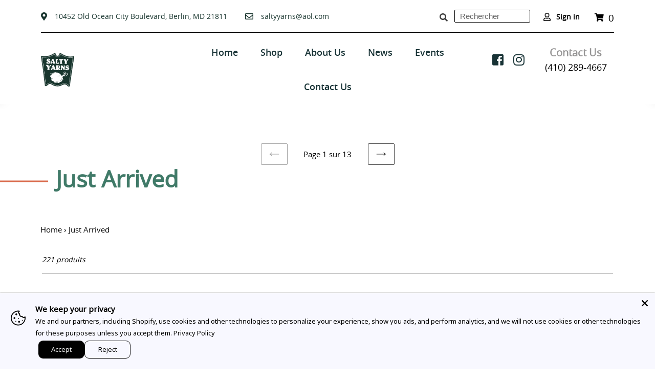

--- FILE ---
content_type: text/html; charset=utf-8
request_url: https://www.saltyyarns.com/fr/collections/new-arrivals
body_size: 60640
content:
<!doctype html>
<html class="no-js" lang="fr">
<head>
	<!-- Added by AVADA SEO Suite -->
	

	<!-- /Added by AVADA SEO Suite -->
<!-- This site is optimized with Yoast SEO for Shopify -->
<title>Just Arrived - Salty Yarns</title>
<link rel="canonical" href="https://www.saltyyarns.com/fr/collections/new-arrivals"/>
<meta name="robots" content="index, follow, max-image-preview:large, max-snippet:-1, max-video-preview:-1"/>
<meta property="og:site_name" content="Salty Yarns" />
<meta property="og:url" content="https://www.saltyyarns.com/fr/collections/new-arrivals" />
<meta property="og:locale" content="fr_FR" />
<meta property="og:type" content="website" />
<meta property="og:title" content="Just Arrived - Salty Yarns" />
<meta property="og:image" content="https://www.saltyyarns.com/cdn/shop/files/salty_yarns.png?v=1702751552" />
<meta property="og:image:height" content="96" />
<meta property="og:image:width" content="95" />
<meta property="twitter:card" content="summary_large_image" />
<script type="application/ld+json" id="yoast-schema-graph">
{
"@context": "https://schema.org",
"@graph": [{
	"@type": "Organization",
	"@id": "https://www.saltyyarns.com/#/schema/organization/1",
	"url": "https://www.saltyyarns.com",
	"name": "Salty Yarns - Needlework count cross stitch",
	"logo": {
		"@id": "https://www.saltyyarns.com/#/schema/ImageObject/29030372704468"
	},
	"image": [
		{
			"@id": "https://www.saltyyarns.com/#/schema/ImageObject/29030372704468"
		}
	],
	"sameAs": ["https:\/\/www.facebook.com\/Salty-Yarns-125968880760249"]
},


{
	"@type": "ImageObject",
	"@id": "https://www.saltyyarns.com/#/schema/ImageObject/29030372704468",
	"url": "https:\/\/www.saltyyarns.com\/cdn\/shop\/files\/New_Project_4_180x_47ab418b-a9d3-4d1f-b548-6c7e032364af.png?v=1642695816",
	"contentUrl": "https:\/\/www.saltyyarns.com\/cdn\/shop\/files\/New_Project_4_180x_47ab418b-a9d3-4d1f-b548-6c7e032364af.png?v=1642695816",
	"width": 95,
	"height": 96
},
	{
	"@type": "WebSite",
	"@id": "https://www.saltyyarns.com/#/schema/website/1",
	"url": "https://www.saltyyarns.com",
	"name": "Salty Yarns",
	"potentialAction": {
		"@type": "SearchAction",
		"target": "https://www.saltyyarns.com/fr/search?q={search_term_string}",
		"query-input": "required name=search_term_string"
	},

	"publisher": {
		"@id": "https://www.saltyyarns.com/#/schema/organization/1"
	},
	"inLanguage": ["en","fr"]
},
{
	"@type": "CollectionPage",
	"@id": "https:\/\/www.saltyyarns.com\/fr\/collections\/new-arrivals",
	"url": "https:\/\/www.saltyyarns.com\/fr\/collections\/new-arrivals",
	"name": "Just Arrived - Salty Yarns",
	"datePublished": "2021-07-21T16:04:38-04:00",
	"keywords": ["20 Haunted Windows Pentagon Ball","2025","2025  Snowman","2025 Santa","3 Wise men","Abundance","Adella Sling","angels","Animal Cracker Series","Animal Crackers British Series","animals","Ann Harrison","Antique Sampler","Aquamarine","Autumn","Autumn Alphabet","Autumn Ewe","Autumn Moon","Autumn Pillow","baby sampler","Band Sampler","Beach","Beaded","Bear","bee","Bee's","Believe in Santa Kit","Beneath Moonlit Wings","Betsy Ross Pillow","Birds","Birth Sampler","Black","black cat","Black Cats","Blackbird Designs","Blizzard","Blue Bird","Blue Coat Santa","Blue Corn","Blue Topaz","Bones","Boo Berries","Boo Hoo","books","Bothy Threads","butterflies","Butterflies \u0026 Daisies Kit","Butterfly","Butterfly Forest","Buy the Scissors","By Big Toe","Cat Mom","cats","Cats Paw Point Protectore","Celedon","Charbooterie Board","Chibi Darning Needles","Chilli","Choose Happy","Christmas","Christmas Bird","Christmas Dots - April","Christmas Dots - February","Christmas Dots - January","Christmas Dots - March","Christmas Dots - May","Christmas Dots-June","Christmas Folk","Christmas Manor","Christmas ornaments","christmas stocking","Christmas Stockings","Cinnamon Stick Lotion","Clover","Coastal","Coastal Holiday Lighthouse","Cocoa","Coley","cottage garden samplings","Counted Cross Stitch","Counted Cross Stitch Kit","cow","Crab","Crafty Bluebonnet Designs","Crow","Cruise \u0026 Adventure","Cupid","deer","Della Q","Della-Q Buddy Case","Della-Q Circular Needle Case","Design Works","Dimensions","Double Zip Bags","Dr Raven","Drum","Ducks","easter","Eggshell","Elephant","embroidery","EMT","Exceptional Friends","Fa La La","Fall","farm animals","Feather Tree Christmas","Festive Mini Trees","Fibers","Finery of Nature","Firefighter","First Responders","flag","floral","Flossabilities","Flossibilities","flowers","Forest","fox","Friends","friendship","Frill","Frog","gardens","Garland","George Washington Pillow","Ghost","Ghosts","Gnomes","Gold Collections","Goose","Grateful Heart","Gratitude","Gusset Cases","Halloween","Halloween Moon","Happy","Hark the Herald","harvest","haunted house","heart","Heart in Hand","Highland Cow Feed Sack","Hobby House Press","Hoffman","Hoffman Dist.","Holiday Collection","Holiday Hooties Stocking","Holiday Stroll","Holly Basket","home","Home for the Holidays","House Blessing","Houses","humming bird","Hydrangea Bloom","I Love Fall","Imaginating","Ink Circles","Irish","Jack o lantern","jack-o-lantern","Jack-o-lanterns","JanLynn","Jeannette Douglas","Jim Shore","Jingle Mini Bag","John","John 2025","Joy to the World","Just Arrived","Just Nan","kit","Knitters Notions","Knitters Tools","Knitting Accessories","Knitting Accessory Case","knitting tote","Knitting Totes","Knitting\/ Crochet Notions","Koala","Lacis Laying Tool","Lakeside Poppies","Large Mesh Canvas","Leprechaun","Let it Snow","Liberian","Lighthouse Sampler","Lila's Studio","Lilac","Little Nick","Luke \u0026 Darth Vader","Luminous Fiber Arts","Machine Wash","Mad for Plaid Mini Bag","Mad for Plaid Mini Bags","Maddytosh","Magical","Makers Canvas Tote","Martha Washington Pillow","MERRY CHRISTMAS","Merry Merry","Merry Merry Christmas","Merry Minikins","Midnight Drift","Mill Hill","Millie","Minny Mummy Moon","Mirabilia","Mistletoe Kisses","Moon","Mrs. Claus","Mummy","My Magic Wand","Name Tags","Nashville 2025","nativity","Nativity Quaker","nature","Naughty or Nice Stocking","Nautical Pillow","Needle Little Love","Needlebook","Needlepoint","Needlepoint Kit","needles","Needles Notion","Needleworker","New Alchemy","Nordic Winter","Notforgotten Farms","Notions","Nurse","Ode to Libraries","Olaf's Stocking","Olaf's Stocking Charms","ornament","Ornaments","Oswald","owl","owls","Pandamonium","Patriotic Sam","Patriotic.","peace","Perforated Paper","Pets","pig","Pilgrims","pincushion","Pink Santa","pirate","Point Protectors","polar bear","Polar Bear Express","Police Officer","Poppies","Prairie Schooler","Primitive Cottage","Primrose Cottage","Priscilla","Priscilla 2025","Project Bags","Pumpkin","Pumpkin Kisses","Pumpkins","Puntini Puntini","Quaker","Quick Eats","Quilted Crab","Quilting Tiny Town","Raspberry\/Orange Lotion","Raven Betwitched","Red Truck","Reindeer With a Red Scarf","Reproduction Sampler","Riolis","Rose Trellis","Rosewood Manor","sailboat","Sampler","Sand","Santa","Santa \u0026 Cardinal Birdhouse","Santa Wreath","Santa'","Santa's Arrival","Santa's Favorite Nurse","Santa's Sleigh","scarecrow","Scaregrow Gnome","Scarlett House","Scissors","Sea","Sea Creature","Sea view","Seagulls","Seasonal Samplings Summer","Seasonal Samplings Winter","Seasons in the Garden Series","Secret Garden","Sew Spooky","Shannon Christine Designs","sheep","Shepherds Bush","skeletons","sled","Sleet","Small Bouquet","Small Bright Point Protectors","snow globe","snowflake","Snowman","snowman ornament","Snowman Peace and Love","Snowmen","Snowy \u0026 Bright","Song of the Forest","spiders","Spooky Notes","Spring Fairy","Sprout","Stacy Nash Designs","Stamped Cross Stitch","Star Wars","Stars","Stitch Markers","Stitchers tools","Stitching Notions","Stitchy Friend","Stitchy Spot","Stocking","Stoney Creek","Strength","Stylin Snowman","summer","sunshine","Susan Bates","Tags","Takabui Laying Tool","Tapestry","Teresa Kogut","Textilly Crafts","thanksgiving","The Craft Room","Thomas","Timeless Totes","Tote Bags","Tour","Toy Shoppe","Travel","Travel Together 6","Travel Together Part 3","tree","trees","Trick or Treat","Triple Zip Bags","turkey","Twelfth Day of Christmas","Up on the Housetop","Vacation \u0026 Friends","Valentines","Vase of flowers","Vervaco","victorian needlework","Vintage","Vintage Ornaments Set 3","Walker","Wallflowers","wedding","Wee One","Welcome Anchor","Welcome Santa Stocking","Whale","Where Flowers Bloom","White","Wichelt","Winter","Winter at the Home of the Needleworker","Winter Cardinals","Winter Joy","witch","witches","Witches Ride","Wreck the Halls","Yarn Finishing Needles","Year in the Woods II","Zinnias"],
	"breadcrumb": {
		"@id": "https:\/\/www.saltyyarns.com\/fr\/collections\/new-arrivals\/#\/schema\/breadcrumb"
	},
	"primaryImageOfPage": {
		"@id": "https://www.saltyyarns.com/#/schema/ImageObject/619499192532"
	},
	"image": [{
		"@id": "https://www.saltyyarns.com/#/schema/ImageObject/619499192532"
	}],
	"isPartOf": {
		"@id": "https://www.saltyyarns.com/#/schema/website/1"
	}
},


{
	"@type": "ImageObject",
	"@id": "https://www.saltyyarns.com/#/schema/ImageObject/619499192532",
	"url": "https:\/\/www.saltyyarns.com\/cdn\/shop\/files\/salty_yarns.png?v=1702751552",
	"contentUrl": "https:\/\/www.saltyyarns.com\/cdn\/shop\/files\/salty_yarns.png?v=1702751552",
	"width": 95,
	"height": 96
},
	{
	"@type": "BreadcrumbList",
	"@id": "https:\/\/www.saltyyarns.com\/fr\/collections\/new-arrivals\/#\/schema\/breadcrumb",
	"itemListElement": [
				{
			"@type": "ListItem",
			"name": "Salty Yarns",
			"item": "https:\/\/www.saltyyarns.com",
			"position": 1
		},
		{
			"@type": "ListItem",
			"name": "Collections",
			"item": "https:\/\/www.saltyyarns.com\/fr\/collections",
			"position": 2
		},
		{
			"@type": "ListItem",
			"name": "Just Arrived",
			"position": 3
		}

	]
}]}
</script>
<!--/ Yoast SEO -->

  <meta charset="utf-8">
  <meta http-equiv="X-UA-Compatible" content="IE=edge,chrome=1">
  <meta name="viewport" content="width=device-width,initial-scale=1">
  <meta name="theme-color" content="#3a3a3a">

  <link rel="preconnect" href="https://cdn.shopify.com" crossorigin>
  <link rel="preconnect" href="https://fonts.shopify.com" crossorigin>
  <link rel="preconnect" href="https://monorail-edge.shopifysvc.com"><link rel="preload" href="//www.saltyyarns.com/cdn/shop/t/1/assets/theme.css?v=6748659471880543731614594958" as="style">
  <link rel="preload" as="font" href="" type="font/woff2" crossorigin>
  <link rel="preload" as="font" href="" type="font/woff2" crossorigin>
  <link rel="preload" as="font" href="" type="font/woff2" crossorigin><link rel="canonical" href="https://www.saltyyarns.com/fr/collections/new-arrivals"><link rel="preload" href="//www.saltyyarns.com/cdn/shop/t/1/assets/bootstrap.min.js?v=111603181540343972631613466359" as="script">
  
 <!--script>
   jQuery( document ).ready(function() {
     jQuery('.custom-slider-product').slick({
      slidesToShow: 6,
      slidesToScroll: 1,
      prevArrow:"<button type='button' class='slick-prev pull-left'><i class='fa fa-angle-up' aria-hidden='true'></i></button>",
      nextArrow:"<button type='button' class='slick-next pull-right'><i class='fa fa-angle-down' aria-hidden='true'></i></button>",
      vertical:true,
      responsive: [
      {
          breakpoint: 992,
          settings: {
            vertical: false,
            arrows: true
          }
      },
      {
        breakpoint: 768,
        settings: {
          vertical: false,
          arrows: true  
        }
      },
      {
        breakpoint: 580,
        settings: {
          vertical: false,
          slidesToShow: 3,
          arrows: true  
        }
      },
      {
        breakpoint: 380,
        settings: {
          vertical: false,
          slidesToShow: 2,
          arrows: true
        }
      }
      ]
    });
  });
  </script--><!-- /snippets/social-meta-tags.liquid -->





  
<style data-shopify>
:root {
    --color-text: #3a3a3a;
    --color-text-rgb: 58, 58, 58;
    --color-body-text: #333232;
    --color-sale-text: #0665ea;
    --color-small-button-text-border: #3a3a3a;
    --color-text-field: #ffffff;
    --color-text-field-text: #000000;
    --color-text-field-text-rgb: 0, 0, 0;

    --color-btn-primary: #3a3a3a;
    --color-btn-primary-darker: #212121;
    --color-btn-primary-text: #ffffff;

    --color-blankstate: rgba(51, 50, 50, 0.35);
    --color-blankstate-border: rgba(51, 50, 50, 0.2);
    --color-blankstate-background: rgba(51, 50, 50, 0.1);

    --color-text-focus:#606060;
    --color-overlay-text-focus:#e6e6e6;
    --color-btn-primary-focus:#606060;
    --color-btn-social-focus:#d2d2d2;
    --color-small-button-text-border-focus:#606060;
    --predictive-search-focus:#f2f2f2;

    --color-body: #ffffff;
    --color-bg: #ffffff;
    --color-bg-rgb: 255, 255, 255;
    --color-bg-alt: rgba(51, 50, 50, 0.05);
    --color-bg-currency-selector: rgba(51, 50, 50, 0.2);

    --color-overlay-title-text: #ffffff;
    --color-image-overlay: #685858;
    --color-image-overlay-rgb: 104, 88, 88;--opacity-image-overlay: 0.4;--hover-overlay-opacity: 0.8;

    --color-border: #ebebeb;
    --color-border-form: #cccccc;
    --color-border-form-darker: #b3b3b3;

    --svg-select-icon: url(//www.saltyyarns.com/cdn/shop/t/1/assets/ico-select.svg?v=29003672709104678581609967045);
    --slick-img-url: url(//www.saltyyarns.com/cdn/shop/t/1/assets/ajax-loader.gif?v=41356863302472015721609967023);

    --font-weight-body--bold: 700;
    --font-weight-body--bolder: 700;

    --font-stack-header: Helvetica, Arial, sans-serif;
    --font-style-header: normal;
    --font-weight-header: 700;

    --font-stack-body: Helvetica, Arial, sans-serif;
    --font-style-body: normal;
    --font-weight-body: 400;

    --font-size-header: 26;

    --font-size-base: 15;

    --font-h1-desktop: 35;
    --font-h1-mobile: 32;
    --font-h2-desktop: 20;
    --font-h2-mobile: 18;
    --font-h3-mobile: 20;
    --font-h4-desktop: 17;
    --font-h4-mobile: 15;
    --font-h5-desktop: 15;
    --font-h5-mobile: 13;
    --font-h6-desktop: 14;
    --font-h6-mobile: 12;

    --font-mega-title-large-desktop: 65;

    --font-rich-text-large: 17;
    --font-rich-text-small: 13;

    
--color-video-bg: #f2f2f2;

    
    --global-color-image-loader-primary: rgba(58, 58, 58, 0.06);
    --global-color-image-loader-secondary: rgba(58, 58, 58, 0.12);
  }
</style>


  <style>*,::after,::before{box-sizing:border-box}body{margin:0}body,html{background-color:var(--color-body)}body,button{font-size:calc(var(--font-size-base) * 1px);font-family:var(--font-stack-body);font-style:var(--font-style-body);font-weight:var(--font-weight-body);color:var(--color-text);line-height:1.5}body,button{-webkit-font-smoothing:antialiased;-webkit-text-size-adjust:100%}.border-bottom{border-bottom:1px solid var(--color-border)}.btn--link{background-color:transparent;border:0;margin:0;color:var(--color-text);text-align:left}.text-right{text-align:right}.icon{display:inline-block;width:20px;height:20px;vertical-align:middle;fill:currentColor}.icon__fallback-text,.visually-hidden{position:absolute!important;overflow:hidden;clip:rect(0 0 0 0);height:1px;width:1px;margin:-1px;padding:0;border:0}svg.icon:not(.icon--full-color) circle,svg.icon:not(.icon--full-color) ellipse,svg.icon:not(.icon--full-color) g,svg.icon:not(.icon--full-color) line,svg.icon:not(.icon--full-color) path,svg.icon:not(.icon--full-color) polygon,svg.icon:not(.icon--full-color) polyline,svg.icon:not(.icon--full-color) rect,symbol.icon:not(.icon--full-color) circle,symbol.icon:not(.icon--full-color) ellipse,symbol.icon:not(.icon--full-color) g,symbol.icon:not(.icon--full-color) line,symbol.icon:not(.icon--full-color) path,symbol.icon:not(.icon--full-color) polygon,symbol.icon:not(.icon--full-color) polyline,symbol.icon:not(.icon--full-color) rect{fill:inherit;stroke:inherit}li{list-style:none}.list--inline{padding:0;margin:0}.list--inline>li{display:inline-block;margin-bottom:0;vertical-align:middle}a{color:var(--color-text);text-decoration:none}.h1,.h2,h1,h2{margin:0 0 17.5px;font-family:var(--font-stack-header);font-style:var(--font-style-header);font-weight:var(--font-weight-header);line-height:1.2;overflow-wrap:break-word;word-wrap:break-word}.h1 a,.h2 a,h1 a,h2 a{color:inherit;text-decoration:none;font-weight:inherit}.h1,h1{font-size:calc(((var(--font-h1-desktop))/ (var(--font-size-base))) * 1em);text-transform:none;letter-spacing:0}@media only screen and (max-width:749px){.h1,h1{font-size:calc(((var(--font-h1-mobile))/ (var(--font-size-base))) * 1em)}}.h2,h2{font-size:calc(((var(--font-h2-desktop))/ (var(--font-size-base))) * 1em);text-transform:uppercase;letter-spacing:.1em}@media only screen and (max-width:749px){.h2,h2{font-size:calc(((var(--font-h2-mobile))/ (var(--font-size-base))) * 1em)}}p{color:var(--color-body-text);margin:0 0 19.44444px}@media only screen and (max-width:749px){p{font-size:calc(((var(--font-size-base) - 1)/ (var(--font-size-base))) * 1em)}}p:last-child{margin-bottom:0}@media only screen and (max-width:749px){.small--hide{display:none!important}}.grid{list-style:none;margin:0;padding:0;margin-left:-30px}.grid::after{content:'';display:table;clear:both}@media only screen and (max-width:749px){.grid{margin-left:-22px}}.grid::after{content:'';display:table;clear:both}.grid--no-gutters{margin-left:0}.grid--no-gutters .grid__item{padding-left:0}.grid--table{display:table;table-layout:fixed;width:100%}.grid--table>.grid__item{float:none;display:table-cell;vertical-align:middle}.grid__item{float:left;padding-left:30px;width:100%}@media only screen and (max-width:749px){.grid__item{padding-left:22px}}.grid__item[class*="--push"]{position:relative}@media only screen and (min-width:750px){.medium-up--one-quarter{width:25%}.medium-up--push-one-third{width:33.33%}.medium-up--one-half{width:50%}.medium-up--push-one-third{left:33.33%;position:relative}}.site-header{position:relative;background-color:var(--color-body)}@media only screen and (max-width:749px){.site-header{border-bottom:1px solid var(--color-border)}}@media only screen and (min-width:750px){.site-header{padding:0 55px}.site-header.logo--center{padding-top:30px}}.site-header__logo{margin:15px 0}.logo-align--center .site-header__logo{text-align:center;margin:0 auto}@media only screen and (max-width:749px){.logo-align--center .site-header__logo{text-align:left;margin:15px 0}}@media only screen and (max-width:749px){.site-header__logo{padding-left:22px;text-align:left}.site-header__logo img{margin:0}}.site-header__logo-link{display:inline-block;word-break:break-word}@media only screen and (min-width:750px){.logo-align--center .site-header__logo-link{margin:0 auto}}.site-header__logo-image{display:block}@media only screen and (min-width:750px){.site-header__logo-image{margin:0 auto}}.site-header__logo-image img{width:100%}.site-header__logo-image--centered img{margin:0 auto}.site-header__logo img{display:block}.site-header__icons{position:relative;white-space:nowrap}@media only screen and (max-width:749px){.site-header__icons{width:auto;padding-right:13px}.site-header__icons .btn--link,.site-header__icons .site-header__cart{font-size:calc(((var(--font-size-base))/ (var(--font-size-base))) * 1em)}}.site-header__icons-wrapper{position:relative;display:-webkit-flex;display:-ms-flexbox;display:flex;width:100%;-ms-flex-align:center;-webkit-align-items:center;-moz-align-items:center;-ms-align-items:center;-o-align-items:center;align-items:center;-webkit-justify-content:flex-end;-ms-justify-content:flex-end;justify-content:flex-end}.site-header__account,.site-header__cart,.site-header__search{position:relative}.site-header__search.site-header__icon{display:none}@media only screen and (min-width:1400px){.site-header__search.site-header__icon{display:block}}.site-header__search-toggle{display:block}@media only screen and (min-width:750px){.site-header__account,.site-header__cart{padding:10px 11px}}.site-header__cart-title,.site-header__search-title{position:absolute!important;overflow:hidden;clip:rect(0 0 0 0);height:1px;width:1px;margin:-1px;padding:0;border:0;display:block;vertical-align:middle}.site-header__cart-title{margin-right:3px}.site-header__cart-count{display:flex;align-items:center;justify-content:center;position:absolute;right:.4rem;top:.2rem;font-weight:700;background-color:var(--color-btn-primary);color:var(--color-btn-primary-text);border-radius:50%;min-width:1em;height:1em}.site-header__cart-count span{font-family:HelveticaNeue,"Helvetica Neue",Helvetica,Arial,sans-serif;font-size:calc(11em / 16);line-height:1}@media only screen and (max-width:749px){.site-header__cart-count{top:calc(7em / 16);right:0;border-radius:50%;min-width:calc(19em / 16);height:calc(19em / 16)}}@media only screen and (max-width:749px){.site-header__cart-count span{padding:.25em calc(6em / 16);font-size:12px}}.site-header__menu{display:none}@media only screen and (max-width:749px){.site-header__icon{display:inline-block;vertical-align:middle;padding:10px 11px;margin:0}}@media only screen and (min-width:750px){.site-header__icon .icon-search{margin-right:3px}}.announcement-bar{z-index:10;position:relative;text-align:center;border-bottom:1px solid transparent;padding:2px}.announcement-bar__link{display:block}.announcement-bar__message{display:block;padding:11px 22px;font-size:calc(((16)/ (var(--font-size-base))) * 1em);font-weight:var(--font-weight-header)}@media only screen and (min-width:750px){.announcement-bar__message{padding-left:55px;padding-right:55px}}.site-nav{position:relative;padding:0;text-align:center;margin:25px 0}.site-nav a{padding:3px 10px}.site-nav__link{display:block;white-space:nowrap}.site-nav--centered .site-nav__link{padding-top:0}.site-nav__link .icon-chevron-down{width:calc(8em / 16);height:calc(8em / 16);margin-left:.5rem}.site-nav__label{border-bottom:1px solid transparent}.site-nav__link--active .site-nav__label{border-bottom-color:var(--color-text)}.site-nav__link--button{border:none;background-color:transparent;padding:3px 10px}.site-header__mobile-nav{z-index:11;position:relative;background-color:var(--color-body)}@media only screen and (max-width:749px){.site-header__mobile-nav{display:-webkit-flex;display:-ms-flexbox;display:flex;width:100%;-ms-flex-align:center;-webkit-align-items:center;-moz-align-items:center;-ms-align-items:center;-o-align-items:center;align-items:center}}.mobile-nav--open .icon-close{display:none}.main-content{opacity:0}.main-content .shopify-section{display:none}.main-content .shopify-section:first-child{display:inherit}.critical-hidden{display:none}</style>

  <script>
    window.performance.mark('debut:theme_stylesheet_loaded.start');

    function onLoadStylesheet() {
      performance.mark('debut:theme_stylesheet_loaded.end');
      performance.measure('debut:theme_stylesheet_loaded', 'debut:theme_stylesheet_loaded.start', 'debut:theme_stylesheet_loaded.end');

      var url = "//www.saltyyarns.com/cdn/shop/t/1/assets/theme.css?v=6748659471880543731614594958";
      var link = document.querySelector('link[href="' + url + '"]');
      link.loaded = true;
      link.dispatchEvent(new Event('load'));
    }
  </script>

  <link rel="stylesheet" href="//www.saltyyarns.com/cdn/shop/t/1/assets/theme.css?v=6748659471880543731614594958" type="text/css" media="print" onload="this.media='all';onLoadStylesheet()">

  <style>
    
    
    
    
    
    
  </style>

  <script>
    var theme = {
      breakpoints: {
        medium: 750,
        large: 990,
        widescreen: 1400
      },
      strings: {
        addToCart: "Ajouter au panier",
        soldOut: "Épuisé",
        unavailable: "Non disponible",
        regularPrice: "Prix normal",
        salePrice: "Prix réduit",
        sale: "Solde",
        fromLowestPrice: "de [price]",
        vendor: "Distributeur",
        showMore: "Afficher plus",
        showLess: "Afficher moins",
        searchFor: "Rechercher",
        addressError: "Une erreur s\u0026#39;est produite dans la recherche de cette adresse",
        addressNoResults: "Aucun résultat pour cette adresse",
        addressQueryLimit: "Vous avez dépassé la limite d'utilisation de l'API de Google. Pensez à mettre à niveau vers un \u003ca href=\"https:\/\/developers.google.com\/maps\/premium\/usage-limits\"\u003eforfait premium\u003c\/a\u003e.",
        authError: "Une erreur s'est produite lors de l'authentification de votre compte Google Maps.",
        newWindow: "S\u0026#39;ouvre dans une nouvelle fenêtre.",
        external: "Ouvre un site externe.",
        newWindowExternal: "Ouvre un site externe dans une nouvelle fenêtre.",
        removeLabel: "Supprimer [product]",
        update: "Mettre à jour",
        quantity: "Quantité",
        discountedTotal: "Total après réduction",
        regularTotal: "Total avant réduction",
        priceColumn: "Voir les détails de la réduction dans la colonne Prix.",
        quantityMinimumMessage: "La quantité doit être supérieure ou égale à 1",
        cartError: "Une erreur est survenue lors de l’actualisation de votre panier. Essayez de nouveau s’il vous plaît.",
        removedItemMessage: "\u003cspan class=\"cart__removed-product-details\"\u003e([quantity]) [link]\u003c\/span\u003e supprimé(s) de votre panier.",
        unitPrice: "Prix unitaire",
        unitPriceSeparator: "par",
        oneCartCount: "1 article",
        otherCartCount: "[count] article",
        quantityLabel: "Quantité : [count]",
        products: "Produits",
        loading: "Chargement",
        number_of_results: "[result_number] sur [results_count]",
        number_of_results_found: "[results_count] résultats trouvés",
        one_result_found: "1 résultat trouvé"
      },
      moneyFormat: "${{amount}}",
      moneyFormatWithCurrency: "${{amount}} USD",
      settings: {
        predictiveSearchEnabled: true,
        predictiveSearchShowPrice: false,
        predictiveSearchShowVendor: false
      },
      stylesheet: "//www.saltyyarns.com/cdn/shop/t/1/assets/theme.css?v=6748659471880543731614594958"
    }

    document.documentElement.className = document.documentElement.className.replace('no-js', 'js');
  </script><script src="//www.saltyyarns.com/cdn/shop/t/1/assets/jquery-3.5.1.js?v=159287032884130824841614324609"></script>
<script src="https://ajax.googleapis.com/ajax/libs/jquery/1.12.2/jquery.min.js"></script>
  <script>
   $(document).ready(function(){
    // This button will increment the value
    $('.qtyplus').click(function(e){

        // Stop acting like a button
        e.preventDefault();
        // Get the field name
        fieldName = $(this).attr('field');
        // Get its current value
        var currentVal = parseInt($('input[id='+fieldName+']').val());
        // If is not undefined
        if (!isNaN(currentVal)) {
            // Increment
            $('input[id='+fieldName+']').val(currentVal + 1);
        } else {
            // Otherwise put a 0 there
            $('input[id='+fieldName+']').val(0);
        }
    });
    // This button will decrement the value till 0
    $(".qtyminus").click(function(e) {
        // Stop acting like a button
        e.preventDefault();
        // Get the field name
        fieldName = $(this).attr('field');
        // Get its current value
        var currentVal = parseInt($('input[id='+fieldName+']').val());
        // If it isn't undefined or its greater than 0
        if (!isNaN(currentVal) && currentVal > 0) {
            // Decrement one
            $('input[id='+fieldName+']').val(currentVal - 1);
        } else {
            // Otherwise put a 0 there
            $('input[id='+fieldName+']').val(0);
        }
    });
});
  </script>
   
  <script src="//www.saltyyarns.com/cdn/shop/t/1/assets/theme.js?v=79870102776651324941615893296" defer="defer"></script>
  <script src="//www.saltyyarns.com/cdn/shop/t/1/assets/lazysizes.js?v=63098554868324070131609967025" async="async"></script>
 <script src="//www.saltyyarns.com/cdn/shop/t/1/assets/custom.js?v=111603181540343972631615893852"></script>
  
 <script>
     (function($){
    $(window).scroll(function() {    
      var scroll = $(window).scrollTop();
      if (scroll >= 100) {
        $("body").addClass("stickbody");
      }else{
        $("body").removeClass("stickbody");
      }
    }); 
       })(jQuery); 
  </script>
  <script type="text/javascript">
    if (window.MSInputMethodContext && document.documentMode) {
      var scripts = document.getElementsByTagName('script')[0];
      var polyfill = document.createElement("script");
      polyfill.defer = true;
      polyfill.src = "//www.saltyyarns.com/cdn/shop/t/1/assets/ie11CustomProperties.min.js?v=146208399201472936201609967025";

      scripts.parentNode.insertBefore(polyfill, scripts);
    }
  </script>

  <style>.spf-filter-loading #gf-products > *:not(.spf-product--skeleton), .spf-filter-loading [data-globo-filter-items] > *:not(.spf-product--skeleton){visibility: hidden; opacity: 0}</style>
<link rel="preconnect" href="https://filter-v1.globosoftware.net" />
<script>
  document.getElementsByTagName('html')[0].classList.add('spf-filter-loading');
  window.addEventListener("globoFilterRenderCompleted",function(e){document.getElementsByTagName('html')[0].classList.remove('spf-filter-loading')})
  window.sortByRelevance = false;
  window.moneyFormat = "${{amount}}";
  window.GloboMoneyFormat = "${{amount}}";
  window.GloboMoneyWithCurrencyFormat = "${{amount}} USD";
  window.filterPriceRate = 1;
  window.filterPriceAdjustment = 1;

  window.shopCurrency = "USD";
  window.currentCurrency = "USD";

  window.isMultiCurrency = false;
  window.globoFilterAssetsUrl = '//www.saltyyarns.com/cdn/shop/t/1/assets/';
  window.assetsUrl = '//www.saltyyarns.com/cdn/shop/t/1/assets/';
  window.filesUrl = '//www.saltyyarns.com/cdn/shop/files/';
  var page_id = 274478694575;
  var globo_filters_json = {"default":37446}
  var GloboFilterConfig = {
    api: {
      filterUrl: "https://filter-v1.globosoftware.net/filter",
      searchUrl: "https://filter-v1.globosoftware.net/search",
      url: "https://filter-v1.globosoftware.net",
    },
    shop: {
      name: "Salty Yarns",
      url: "https://www.saltyyarns.com",
      domain: "salty-yarns-a-stitchers-paradise.myshopify.com",
      is_multicurrency: false,
      currency: "USD",
      cur_currency: "USD",
      cur_locale: "fr",
      cur_country: "US",
      locale: "en",
      root_url: "/fr",
      country_code: "US",
      product_image: {width: 500, height: 500},
      no_image_url: "https://cdn.shopify.com/s/images/themes/product-1.png",
      themeStoreId: 796,
      swatches:  [],
      newUrlStruct: false,
      translation: {"default":{"search":{"suggestions":"Suggestions","collections":"Collections","pages":"Pages","product":"Product","products":"Products","view_all":"Search for","not_found":"Sorry, nothing found for"},"filter":{"filter_by":"Filter By","clear_all":"Clear All","view":"View","clear":"Clear","in_stock":"In Stock","out_of_stock":"Out of Stock","ready_to_ship":"Ready to ship"},"sort":{"sort_by":"Sort By","manually":"Featured","availability_in_stock_first":"Availability","best_selling":"Best Selling","alphabetically_a_z":"Alphabetically, A-Z","alphabetically_z_a":"Alphabetically, Z-A","price_low_to_high":"Lower Price","price_high_to_low":"Highest Price","date_new_to_old":"Newest","date_old_to_new":"Date, old to new","sale_off":"Discounts"},"product":{"add_to_cart":"Add to cart","unavailable":"Unavailable","sold_out":"Sold out","sale":"Sale","load_more":"Load more","limit":"Show","search":"Search products","no_results":"No products found"},"labels":{"334880":"Collection","334882":"Product Type","334883":"Price","334886":"Tag","334889":"Style","334890":"Title"}}},
      redirects: null,
      images: ["currency-flags-small.png","currency-flags.png"],
      settings: {"color_text":"#3a3a3a","color_body_text":"#333232","color_sale_text":"#0665ea","color_button":"#3a3a3a","color_button_text":"#ffffff","color_small_button_text_border":"#3a3a3a","color_text_field_text":"#000000","color_text_field_border":"#cccccc","color_text_field":"#ffffff","color_image_overlay_text":"#ffffff","color_image_overlay":"#685858","image_overlay_opacity":40,"color_borders":"#ebebeb","color_body_bg":"#ffffff","type_header_font":{"error":"json not allowed for this object"},"type_header_base_size":26,"type_base_font":{"error":"json not allowed for this object"},"type_base_size":15,"predictive_search_enabled":true,"predictive_search_show_vendor":false,"predictive_search_show_price":false,"share_facebook":true,"share_twitter":true,"share_pinterest":true,"header_address":"10452 Old Ocean City Boulevard, Berlin, MD 21811","email_text":"saltyyarns@aol.com","email_link":"mailto:saltyyarns@aol.com","header_contact_inforamation":"\u003cspan class=\"contact-info\"\u003e\nContact Us\u003c\/span\u003e\u003cbr\u003e\n(410) 289-4667","social_twitter_link":"","social_email_link":"mailto:saltyyarns@aol.com","social_facebook_link":"https:\/\/www.facebook.com\/Salty-Yarns-125968880760249","social_pinterest_link":"","social_instagram_link":"https:\/\/www.instagram.com\/yarnssalty\/","social_tumblr_link":"","social_snapchat_link":"","social_youtube_link":"","social_vimeo_link":"","enable_ajax":true,"checkout_logo_position":"left","checkout_logo_size":"medium","checkout_body_background_color":"#fff","checkout_input_background_color_mode":"white","checkout_sidebar_background_color":"#fafafa","checkout_heading_font":"-apple-system, BlinkMacSystemFont, 'Segoe UI', Roboto, Helvetica, Arial, sans-serif, 'Apple Color Emoji', 'Segoe UI Emoji', 'Segoe UI Symbol'","checkout_body_font":"-apple-system, BlinkMacSystemFont, 'Segoe UI', Roboto, Helvetica, Arial, sans-serif, 'Apple Color Emoji', 'Segoe UI Emoji', 'Segoe UI Symbol'","checkout_accent_color":"#1878b9","checkout_button_color":"#1878b9","checkout_error_color":"#e22120","mlvedaACS_roundDecimal":false,"mlvedaACS_positionLeft":"10px","mlvedaACS_defaultCurrency":"EUR","mlvedaACS_textColor":"inherit","mlvedaACS_autoSwitch":false,"mlvedaACS_flagStyle":"circle","mlvedaACS_isMessageDisplay":true,"mlvedaACS_positionBottom":"10px","mlvedaACS_messageBackgroundColor":"inherit","mlvedaACS_messageContent":"\u003c\u003cshop.name\u003e\u003e process all orders in \u003c\u003cshop.currency\u003e\u003e. While the content of your cart is currently displayed in \u003c\u003cshop.selected_currency\u003e\u003e, you will checkout using \u003c\u003cshop.currency\u003e\u003e at the most current exchange rate.","mlvedaACS_roundDecimalValue":1,"mlvedaACS_backgroundColor":"inherit","mlvedaACS_position":"inline","mlvedaACS_messageColor":"inherit","mlvedaACS_textHoverColor":"inherit","mlvedaACS_enable":true,"mlvedaACS_positionTop":"10px","mlvedaACS_supportedCurrencies":"EUR USD GBP CAD AUD INR JPY","mlvedaACS_isCustomized":true,"mlvedaACS_hideDecimal":false,"mlvedaACS_hoverBackgroundColor":"inherit","mlvedaACS_positionRight":"10px","mlvedaACS_currencyFormat":"money_with_currency_format","mlvedaACS_borderLineColor":"inherit","mlvedaACS_displayFlag":false,"mlvedaACS_borderLook":false,"customer_layout":"customer_area"},
      separate_options: null,
      home_filter: false,
      page: "collection",
      cache: true,
      layout: "app",
      useCustomTemplate: false
    },
    taxes: null,
    special_countries: null,
    adjustments: null,

    year_make_model: {
      id: null
    },
    filter: {
      id: globo_filters_json[page_id] || globo_filters_json['default'] || 0,
      layout: 1,
      showCount: true,
      showRefine: true,
      isLoadMore: 1,
      filter_on_search_page: true
    },
    search:{
      enable: true,
      zero_character_suggestion: false,
      layout: 1,
    },
    collection: {
      id:274478694575,
      handle:'new-arrivals',
      sort: "created-descending",
      tags: null,
      vendor: null,
      type: null,
      term: null,
      limit: 50,
      products_count: 221,
      enableCollectionSearch: true,
      showSelectedVariantInfo: true,
      excludeTags: null
    },
    customer: false,
    selector: {
      sortBy: '#SortBy',
      pagination: '.pagination, #gf_pagination_wrap',
      products: '.grid--view-items, .list-view-items'
    }
  };

</script>
<script defer src="//www.saltyyarns.com/cdn/shop/t/1/assets/v5.globo.filter.lib.js?v=171391880242461423661696318436"></script>
<link rel="preload stylesheet" href="//www.saltyyarns.com/cdn/shop/t/1/assets/v5.globo.filter.css?v=1883718135709652811625490877" as="style">

<link rel="preload stylesheet" href="//www.saltyyarns.com/cdn/shop/t/1/assets/v5.globo.search.css?v=78473926071584386591625490878" as="style">



  <script>
    window.addEventListener('globoFilterCloseSearchCompleted', function () {
      if( theme && theme.SearchDrawer && typeof theme.SearchDrawer.close == "function" ){
        theme.SearchDrawer.close();
      }
    });
  </script>

<!-- "snippets/buddha-megamenu.liquid" was not rendered, the associated app was uninstalled -->
  

<script>window.performance && window.performance.mark && window.performance.mark('shopify.content_for_header.start');</script><meta name="google-site-verification" content="KOFvVAHSEOVsC4ACMxum24yavZXV3_qfeO53OQZMF1g">
<meta id="shopify-digital-wallet" name="shopify-digital-wallet" content="/52932903087/digital_wallets/dialog">
<meta name="shopify-checkout-api-token" content="8be34ca641326aeba44854eee5d4d1cb">
<meta id="in-context-paypal-metadata" data-shop-id="52932903087" data-venmo-supported="false" data-environment="production" data-locale="fr_FR" data-paypal-v4="true" data-currency="USD">
<link rel="alternate" type="application/atom+xml" title="Feed" href="/fr/collections/new-arrivals.atom" />
<link rel="next" href="/fr/collections/new-arrivals?page=2">
<link rel="alternate" hreflang="x-default" href="https://www.saltyyarns.com/collections/new-arrivals">
<link rel="alternate" hreflang="en" href="https://www.saltyyarns.com/collections/new-arrivals">
<link rel="alternate" hreflang="fr" href="https://www.saltyyarns.com/fr/collections/new-arrivals">
<link rel="alternate" type="application/json+oembed" href="https://www.saltyyarns.com/fr/collections/new-arrivals.oembed">
<script async="async" src="/checkouts/internal/preloads.js?locale=fr-US"></script>
<link rel="preconnect" href="https://shop.app" crossorigin="anonymous">
<script async="async" src="https://shop.app/checkouts/internal/preloads.js?locale=fr-US&shop_id=52932903087" crossorigin="anonymous"></script>
<script id="apple-pay-shop-capabilities" type="application/json">{"shopId":52932903087,"countryCode":"US","currencyCode":"USD","merchantCapabilities":["supports3DS"],"merchantId":"gid:\/\/shopify\/Shop\/52932903087","merchantName":"Salty Yarns","requiredBillingContactFields":["postalAddress","email"],"requiredShippingContactFields":["postalAddress","email"],"shippingType":"shipping","supportedNetworks":["visa","masterCard","amex","discover","elo","jcb"],"total":{"type":"pending","label":"Salty Yarns","amount":"1.00"},"shopifyPaymentsEnabled":true,"supportsSubscriptions":true}</script>
<script id="shopify-features" type="application/json">{"accessToken":"8be34ca641326aeba44854eee5d4d1cb","betas":["rich-media-storefront-analytics"],"domain":"www.saltyyarns.com","predictiveSearch":true,"shopId":52932903087,"locale":"fr"}</script>
<script>var Shopify = Shopify || {};
Shopify.shop = "salty-yarns-a-stitchers-paradise.myshopify.com";
Shopify.locale = "fr";
Shopify.currency = {"active":"USD","rate":"1.0"};
Shopify.country = "US";
Shopify.theme = {"name":"Debut","id":117826158767,"schema_name":"Debut","schema_version":"17.9.0","theme_store_id":796,"role":"main"};
Shopify.theme.handle = "null";
Shopify.theme.style = {"id":null,"handle":null};
Shopify.cdnHost = "www.saltyyarns.com/cdn";
Shopify.routes = Shopify.routes || {};
Shopify.routes.root = "/fr/";</script>
<script type="module">!function(o){(o.Shopify=o.Shopify||{}).modules=!0}(window);</script>
<script>!function(o){function n(){var o=[];function n(){o.push(Array.prototype.slice.apply(arguments))}return n.q=o,n}var t=o.Shopify=o.Shopify||{};t.loadFeatures=n(),t.autoloadFeatures=n()}(window);</script>
<script>
  window.ShopifyPay = window.ShopifyPay || {};
  window.ShopifyPay.apiHost = "shop.app\/pay";
  window.ShopifyPay.redirectState = null;
</script>
<script id="shop-js-analytics" type="application/json">{"pageType":"collection"}</script>
<script defer="defer" async type="module" src="//www.saltyyarns.com/cdn/shopifycloud/shop-js/modules/v2/client.init-shop-cart-sync_INwxTpsh.fr.esm.js"></script>
<script defer="defer" async type="module" src="//www.saltyyarns.com/cdn/shopifycloud/shop-js/modules/v2/chunk.common_YNAa1F1g.esm.js"></script>
<script type="module">
  await import("//www.saltyyarns.com/cdn/shopifycloud/shop-js/modules/v2/client.init-shop-cart-sync_INwxTpsh.fr.esm.js");
await import("//www.saltyyarns.com/cdn/shopifycloud/shop-js/modules/v2/chunk.common_YNAa1F1g.esm.js");

  window.Shopify.SignInWithShop?.initShopCartSync?.({"fedCMEnabled":true,"windoidEnabled":true});

</script>
<script>
  window.Shopify = window.Shopify || {};
  if (!window.Shopify.featureAssets) window.Shopify.featureAssets = {};
  window.Shopify.featureAssets['shop-js'] = {"shop-cart-sync":["modules/v2/client.shop-cart-sync_BVs4vSl-.fr.esm.js","modules/v2/chunk.common_YNAa1F1g.esm.js"],"init-fed-cm":["modules/v2/client.init-fed-cm_CEmYoMXU.fr.esm.js","modules/v2/chunk.common_YNAa1F1g.esm.js"],"shop-button":["modules/v2/client.shop-button_BhVpOdEY.fr.esm.js","modules/v2/chunk.common_YNAa1F1g.esm.js"],"init-windoid":["modules/v2/client.init-windoid_DVncJssP.fr.esm.js","modules/v2/chunk.common_YNAa1F1g.esm.js"],"shop-cash-offers":["modules/v2/client.shop-cash-offers_CD5ChB-w.fr.esm.js","modules/v2/chunk.common_YNAa1F1g.esm.js","modules/v2/chunk.modal_DXhkN-5p.esm.js"],"shop-toast-manager":["modules/v2/client.shop-toast-manager_CMZA41xP.fr.esm.js","modules/v2/chunk.common_YNAa1F1g.esm.js"],"init-shop-email-lookup-coordinator":["modules/v2/client.init-shop-email-lookup-coordinator_Dxg3Qq63.fr.esm.js","modules/v2/chunk.common_YNAa1F1g.esm.js"],"pay-button":["modules/v2/client.pay-button_CApwTr-J.fr.esm.js","modules/v2/chunk.common_YNAa1F1g.esm.js"],"avatar":["modules/v2/client.avatar_BTnouDA3.fr.esm.js"],"init-shop-cart-sync":["modules/v2/client.init-shop-cart-sync_INwxTpsh.fr.esm.js","modules/v2/chunk.common_YNAa1F1g.esm.js"],"shop-login-button":["modules/v2/client.shop-login-button_Ctct7BR2.fr.esm.js","modules/v2/chunk.common_YNAa1F1g.esm.js","modules/v2/chunk.modal_DXhkN-5p.esm.js"],"init-customer-accounts-sign-up":["modules/v2/client.init-customer-accounts-sign-up_DTysEz83.fr.esm.js","modules/v2/client.shop-login-button_Ctct7BR2.fr.esm.js","modules/v2/chunk.common_YNAa1F1g.esm.js","modules/v2/chunk.modal_DXhkN-5p.esm.js"],"init-shop-for-new-customer-accounts":["modules/v2/client.init-shop-for-new-customer-accounts_wbmNjFX3.fr.esm.js","modules/v2/client.shop-login-button_Ctct7BR2.fr.esm.js","modules/v2/chunk.common_YNAa1F1g.esm.js","modules/v2/chunk.modal_DXhkN-5p.esm.js"],"init-customer-accounts":["modules/v2/client.init-customer-accounts_DqpN27KS.fr.esm.js","modules/v2/client.shop-login-button_Ctct7BR2.fr.esm.js","modules/v2/chunk.common_YNAa1F1g.esm.js","modules/v2/chunk.modal_DXhkN-5p.esm.js"],"shop-follow-button":["modules/v2/client.shop-follow-button_CBz8VXaE.fr.esm.js","modules/v2/chunk.common_YNAa1F1g.esm.js","modules/v2/chunk.modal_DXhkN-5p.esm.js"],"lead-capture":["modules/v2/client.lead-capture_Bo6pQGej.fr.esm.js","modules/v2/chunk.common_YNAa1F1g.esm.js","modules/v2/chunk.modal_DXhkN-5p.esm.js"],"checkout-modal":["modules/v2/client.checkout-modal_B_8gz53b.fr.esm.js","modules/v2/chunk.common_YNAa1F1g.esm.js","modules/v2/chunk.modal_DXhkN-5p.esm.js"],"shop-login":["modules/v2/client.shop-login_CTIGRVE1.fr.esm.js","modules/v2/chunk.common_YNAa1F1g.esm.js","modules/v2/chunk.modal_DXhkN-5p.esm.js"],"payment-terms":["modules/v2/client.payment-terms_BUSo56Mg.fr.esm.js","modules/v2/chunk.common_YNAa1F1g.esm.js","modules/v2/chunk.modal_DXhkN-5p.esm.js"]};
</script>
<script>(function() {
  var isLoaded = false;
  function asyncLoad() {
    if (isLoaded) return;
    isLoaded = true;
    var urls = ["https:\/\/cdn.jsdelivr.net\/gh\/apphq\/slidecart-dist@master\/slidecarthq-forward.js?4\u0026shop=salty-yarns-a-stitchers-paradise.myshopify.com","https:\/\/seo.apps.avada.io\/scripttag\/avada-seo-installed.js?shop=salty-yarns-a-stitchers-paradise.myshopify.com","https:\/\/app.avada.io\/avada-sdk.min.js?shop=salty-yarns-a-stitchers-paradise.myshopify.com","https:\/\/combidesk.com\/js\/integration\/shopify\/constantcontact\/signupform.js?accountkey=fbd198330a0bbe689870a8ad6243eff2\u0026shop=salty-yarns-a-stitchers-paradise.myshopify.com","https:\/\/cloudsearch-1f874.kxcdn.com\/shopify.js?srp=\/a\/search\u0026filtersEnabled=1\u0026markets=1\u0026appEmbedOnly=1\u0026shop=salty-yarns-a-stitchers-paradise.myshopify.com"];
    for (var i = 0; i < urls.length; i++) {
      var s = document.createElement('script');
      s.type = 'text/javascript';
      s.async = true;
      s.src = urls[i];
      var x = document.getElementsByTagName('script')[0];
      x.parentNode.insertBefore(s, x);
    }
  };
  if(window.attachEvent) {
    window.attachEvent('onload', asyncLoad);
  } else {
    window.addEventListener('load', asyncLoad, false);
  }
})();</script>
<script id="__st">var __st={"a":52932903087,"offset":-18000,"reqid":"a11eeac6-b9ab-4a8a-bd94-917e741d600c-1768995533","pageurl":"www.saltyyarns.com\/fr\/collections\/new-arrivals","u":"34b56f1043fa","p":"collection","rtyp":"collection","rid":274478694575};</script>
<script>window.ShopifyPaypalV4VisibilityTracking = true;</script>
<script id="captcha-bootstrap">!function(){'use strict';const t='contact',e='account',n='new_comment',o=[[t,t],['blogs',n],['comments',n],[t,'customer']],c=[[e,'customer_login'],[e,'guest_login'],[e,'recover_customer_password'],[e,'create_customer']],r=t=>t.map((([t,e])=>`form[action*='/${t}']:not([data-nocaptcha='true']) input[name='form_type'][value='${e}']`)).join(','),a=t=>()=>t?[...document.querySelectorAll(t)].map((t=>t.form)):[];function s(){const t=[...o],e=r(t);return a(e)}const i='password',u='form_key',d=['recaptcha-v3-token','g-recaptcha-response','h-captcha-response',i],f=()=>{try{return window.sessionStorage}catch{return}},m='__shopify_v',_=t=>t.elements[u];function p(t,e,n=!1){try{const o=window.sessionStorage,c=JSON.parse(o.getItem(e)),{data:r}=function(t){const{data:e,action:n}=t;return t[m]||n?{data:e,action:n}:{data:t,action:n}}(c);for(const[e,n]of Object.entries(r))t.elements[e]&&(t.elements[e].value=n);n&&o.removeItem(e)}catch(o){console.error('form repopulation failed',{error:o})}}const l='form_type',E='cptcha';function T(t){t.dataset[E]=!0}const w=window,h=w.document,L='Shopify',v='ce_forms',y='captcha';let A=!1;((t,e)=>{const n=(g='f06e6c50-85a8-45c8-87d0-21a2b65856fe',I='https://cdn.shopify.com/shopifycloud/storefront-forms-hcaptcha/ce_storefront_forms_captcha_hcaptcha.v1.5.2.iife.js',D={infoText:'Protégé par hCaptcha',privacyText:'Confidentialité',termsText:'Conditions'},(t,e,n)=>{const o=w[L][v],c=o.bindForm;if(c)return c(t,g,e,D).then(n);var r;o.q.push([[t,g,e,D],n]),r=I,A||(h.body.append(Object.assign(h.createElement('script'),{id:'captcha-provider',async:!0,src:r})),A=!0)});var g,I,D;w[L]=w[L]||{},w[L][v]=w[L][v]||{},w[L][v].q=[],w[L][y]=w[L][y]||{},w[L][y].protect=function(t,e){n(t,void 0,e),T(t)},Object.freeze(w[L][y]),function(t,e,n,w,h,L){const[v,y,A,g]=function(t,e,n){const i=e?o:[],u=t?c:[],d=[...i,...u],f=r(d),m=r(i),_=r(d.filter((([t,e])=>n.includes(e))));return[a(f),a(m),a(_),s()]}(w,h,L),I=t=>{const e=t.target;return e instanceof HTMLFormElement?e:e&&e.form},D=t=>v().includes(t);t.addEventListener('submit',(t=>{const e=I(t);if(!e)return;const n=D(e)&&!e.dataset.hcaptchaBound&&!e.dataset.recaptchaBound,o=_(e),c=g().includes(e)&&(!o||!o.value);(n||c)&&t.preventDefault(),c&&!n&&(function(t){try{if(!f())return;!function(t){const e=f();if(!e)return;const n=_(t);if(!n)return;const o=n.value;o&&e.removeItem(o)}(t);const e=Array.from(Array(32),(()=>Math.random().toString(36)[2])).join('');!function(t,e){_(t)||t.append(Object.assign(document.createElement('input'),{type:'hidden',name:u})),t.elements[u].value=e}(t,e),function(t,e){const n=f();if(!n)return;const o=[...t.querySelectorAll(`input[type='${i}']`)].map((({name:t})=>t)),c=[...d,...o],r={};for(const[a,s]of new FormData(t).entries())c.includes(a)||(r[a]=s);n.setItem(e,JSON.stringify({[m]:1,action:t.action,data:r}))}(t,e)}catch(e){console.error('failed to persist form',e)}}(e),e.submit())}));const S=(t,e)=>{t&&!t.dataset[E]&&(n(t,e.some((e=>e===t))),T(t))};for(const o of['focusin','change'])t.addEventListener(o,(t=>{const e=I(t);D(e)&&S(e,y())}));const B=e.get('form_key'),M=e.get(l),P=B&&M;t.addEventListener('DOMContentLoaded',(()=>{const t=y();if(P)for(const e of t)e.elements[l].value===M&&p(e,B);[...new Set([...A(),...v().filter((t=>'true'===t.dataset.shopifyCaptcha))])].forEach((e=>S(e,t)))}))}(h,new URLSearchParams(w.location.search),n,t,e,['guest_login'])})(!0,!0)}();</script>
<script integrity="sha256-4kQ18oKyAcykRKYeNunJcIwy7WH5gtpwJnB7kiuLZ1E=" data-source-attribution="shopify.loadfeatures" defer="defer" src="//www.saltyyarns.com/cdn/shopifycloud/storefront/assets/storefront/load_feature-a0a9edcb.js" crossorigin="anonymous"></script>
<script crossorigin="anonymous" defer="defer" src="//www.saltyyarns.com/cdn/shopifycloud/storefront/assets/shopify_pay/storefront-65b4c6d7.js?v=20250812"></script>
<script data-source-attribution="shopify.dynamic_checkout.dynamic.init">var Shopify=Shopify||{};Shopify.PaymentButton=Shopify.PaymentButton||{isStorefrontPortableWallets:!0,init:function(){window.Shopify.PaymentButton.init=function(){};var t=document.createElement("script");t.src="https://www.saltyyarns.com/cdn/shopifycloud/portable-wallets/latest/portable-wallets.fr.js",t.type="module",document.head.appendChild(t)}};
</script>
<script data-source-attribution="shopify.dynamic_checkout.buyer_consent">
  function portableWalletsHideBuyerConsent(e){var t=document.getElementById("shopify-buyer-consent"),n=document.getElementById("shopify-subscription-policy-button");t&&n&&(t.classList.add("hidden"),t.setAttribute("aria-hidden","true"),n.removeEventListener("click",e))}function portableWalletsShowBuyerConsent(e){var t=document.getElementById("shopify-buyer-consent"),n=document.getElementById("shopify-subscription-policy-button");t&&n&&(t.classList.remove("hidden"),t.removeAttribute("aria-hidden"),n.addEventListener("click",e))}window.Shopify?.PaymentButton&&(window.Shopify.PaymentButton.hideBuyerConsent=portableWalletsHideBuyerConsent,window.Shopify.PaymentButton.showBuyerConsent=portableWalletsShowBuyerConsent);
</script>
<script data-source-attribution="shopify.dynamic_checkout.cart.bootstrap">document.addEventListener("DOMContentLoaded",(function(){function t(){return document.querySelector("shopify-accelerated-checkout-cart, shopify-accelerated-checkout")}if(t())Shopify.PaymentButton.init();else{new MutationObserver((function(e,n){t()&&(Shopify.PaymentButton.init(),n.disconnect())})).observe(document.body,{childList:!0,subtree:!0})}}));
</script>
<link id="shopify-accelerated-checkout-styles" rel="stylesheet" media="screen" href="https://www.saltyyarns.com/cdn/shopifycloud/portable-wallets/latest/accelerated-checkout-backwards-compat.css" crossorigin="anonymous">
<style id="shopify-accelerated-checkout-cart">
        #shopify-buyer-consent {
  margin-top: 1em;
  display: inline-block;
  width: 100%;
}

#shopify-buyer-consent.hidden {
  display: none;
}

#shopify-subscription-policy-button {
  background: none;
  border: none;
  padding: 0;
  text-decoration: underline;
  font-size: inherit;
  cursor: pointer;
}

#shopify-subscription-policy-button::before {
  box-shadow: none;
}

      </style>

<script>window.performance && window.performance.mark && window.performance.mark('shopify.content_for_header.end');</script>

<script>
    window.BOLD = window.BOLD || {};
        window.BOLD.options = window.BOLD.options || {};
        window.BOLD.options.settings = window.BOLD.options.settings || {};
        window.BOLD.options.settings.v1_variant_mode = window.BOLD.options.settings.v1_variant_mode || true;
        window.BOLD.options.settings.hybrid_fix_auto_insert_inputs =
        window.BOLD.options.settings.hybrid_fix_auto_insert_inputs || true;
</script>

<script>window.BOLD = window.BOLD || {};
    window.BOLD.common = window.BOLD.common || {};
    window.BOLD.common.Shopify = window.BOLD.common.Shopify || {};
    window.BOLD.common.Shopify.shop = {
      domain: 'www.saltyyarns.com',
      permanent_domain: 'salty-yarns-a-stitchers-paradise.myshopify.com',
      url: 'https://www.saltyyarns.com',
      secure_url: 'https://www.saltyyarns.com',
      money_format: "${{amount}}",
      currency: "USD"
    };
    window.BOLD.common.Shopify.customer = {
      id: null,
      tags: null,
    };
    window.BOLD.common.Shopify.cart = {"note":null,"attributes":{},"original_total_price":0,"total_price":0,"total_discount":0,"total_weight":0.0,"item_count":0,"items":[],"requires_shipping":false,"currency":"USD","items_subtotal_price":0,"cart_level_discount_applications":[],"checkout_charge_amount":0};
    window.BOLD.common.template = 'collection';window.BOLD.common.Shopify.formatMoney = function(money, format) {
        function n(t, e) {
            return "undefined" == typeof t ? e : t
        }
        function r(t, e, r, i) {
            if (e = n(e, 2),
                r = n(r, ","),
                i = n(i, "."),
            isNaN(t) || null == t)
                return 0;
            t = (t / 100).toFixed(e);
            var o = t.split(".")
                , a = o[0].replace(/(\d)(?=(\d\d\d)+(?!\d))/g, "$1" + r)
                , s = o[1] ? i + o[1] : "";
            return a + s
        }
        "string" == typeof money && (money = money.replace(".", ""));
        var i = ""
            , o = /\{\{\s*(\w+)\s*\}\}/
            , a = format || window.BOLD.common.Shopify.shop.money_format || window.Shopify.money_format || "$ {{ amount }}";
        switch (a.match(o)[1]) {
            case "amount":
                i = r(money, 2, ",", ".");
                break;
            case "amount_no_decimals":
                i = r(money, 0, ",", ".");
                break;
            case "amount_with_comma_separator":
                i = r(money, 2, ".", ",");
                break;
            case "amount_no_decimals_with_comma_separator":
                i = r(money, 0, ".", ",");
                break;
            case "amount_with_space_separator":
                i = r(money, 2, " ", ",");
                break;
            case "amount_no_decimals_with_space_separator":
                i = r(money, 0, " ", ",");
                break;
            case "amount_with_apostrophe_separator":
                i = r(money, 2, "'", ".");
                break;
        }
        return a.replace(o, i);
    };
    window.BOLD.common.Shopify.saveProduct = function (handle, product) {
      if (typeof handle === 'string' && typeof window.BOLD.common.Shopify.products[handle] === 'undefined') {
        if (typeof product === 'number') {
          window.BOLD.common.Shopify.handles[product] = handle;
          product = { id: product };
        }
        window.BOLD.common.Shopify.products[handle] = product;
      }
    };
    window.BOLD.common.Shopify.saveVariant = function (variant_id, variant) {
      if (typeof variant_id === 'number' && typeof window.BOLD.common.Shopify.variants[variant_id] === 'undefined') {
        window.BOLD.common.Shopify.variants[variant_id] = variant;
      }
    };window.BOLD.common.Shopify.products = window.BOLD.common.Shopify.products || {};
    window.BOLD.common.Shopify.variants = window.BOLD.common.Shopify.variants || {};
    window.BOLD.common.Shopify.handles = window.BOLD.common.Shopify.handles || {};window.BOLD.common.Shopify.saveProduct(null, null);window.BOLD.apps_installed = {"Product Options":2} || {};window.BOLD.common.Shopify.saveProduct("comfort-and-joy", 9043674071252);window.BOLD.common.Shopify.saveVariant(47458344894676, { product_id: 9043674071252, product_handle: "comfort-and-joy", price: 1400, group_id: '', csp_metafield: {}});window.BOLD.common.Shopify.saveVariant(47458344927444, { product_id: 9043674071252, product_handle: "comfort-and-joy", price: 1575, group_id: '', csp_metafield: {}});window.BOLD.common.Shopify.saveVariant(47458344960212, { product_id: 9043674071252, product_handle: "comfort-and-joy", price: 260, group_id: '', csp_metafield: {}});window.BOLD.common.Shopify.saveVariant(47458344992980, { product_id: 9043674071252, product_handle: "comfort-and-joy", price: 260, group_id: '', csp_metafield: {}});window.BOLD.common.Shopify.saveVariant(47458345025748, { product_id: 9043674071252, product_handle: "comfort-and-joy", price: 260, group_id: '', csp_metafield: {}});window.BOLD.common.Shopify.saveVariant(47458345058516, { product_id: 9043674071252, product_handle: "comfort-and-joy", price: 260, group_id: '', csp_metafield: {}});window.BOLD.common.Shopify.saveVariant(47458345091284, { product_id: 9043674071252, product_handle: "comfort-and-joy", price: 260, group_id: '', csp_metafield: {}});window.BOLD.common.Shopify.saveVariant(47458345124052, { product_id: 9043674071252, product_handle: "comfort-and-joy", price: 260, group_id: '', csp_metafield: {}});window.BOLD.common.Shopify.saveVariant(47458345156820, { product_id: 9043674071252, product_handle: "comfort-and-joy", price: 260, group_id: '', csp_metafield: {}});window.BOLD.common.Shopify.saveVariant(47458345189588, { product_id: 9043674071252, product_handle: "comfort-and-joy", price: 260, group_id: '', csp_metafield: {}});window.BOLD.common.Shopify.saveVariant(47458345222356, { product_id: 9043674071252, product_handle: "comfort-and-joy", price: 260, group_id: '', csp_metafield: {}});window.BOLD.common.Shopify.saveVariant(47458345255124, { product_id: 9043674071252, product_handle: "comfort-and-joy", price: 260, group_id: '', csp_metafield: {}});window.BOLD.common.Shopify.saveVariant(47458345287892, { product_id: 9043674071252, product_handle: "comfort-and-joy", price: 260, group_id: '', csp_metafield: {}});window.BOLD.common.Shopify.saveVariant(47458345320660, { product_id: 9043674071252, product_handle: "comfort-and-joy", price: 90, group_id: '', csp_metafield: {}});window.BOLD.common.Shopify.saveVariant(47458345353428, { product_id: 9043674071252, product_handle: "comfort-and-joy", price: 90, group_id: '', csp_metafield: {}});window.BOLD.common.Shopify.saveVariant(47458345386196, { product_id: 9043674071252, product_handle: "comfort-and-joy", price: 90, group_id: '', csp_metafield: {}});window.BOLD.common.Shopify.saveVariant(47458345418964, { product_id: 9043674071252, product_handle: "comfort-and-joy", price: 90, group_id: '', csp_metafield: {}});window.BOLD.common.Shopify.saveVariant(47458345451732, { product_id: 9043674071252, product_handle: "comfort-and-joy", price: 90, group_id: '', csp_metafield: {}});window.BOLD.common.Shopify.saveVariant(47458345484500, { product_id: 9043674071252, product_handle: "comfort-and-joy", price: 90, group_id: '', csp_metafield: {}});window.BOLD.common.Shopify.saveVariant(47458345517268, { product_id: 9043674071252, product_handle: "comfort-and-joy", price: 90, group_id: '', csp_metafield: {}});window.BOLD.common.Shopify.saveProduct("a-merry-gentleman", 9043670073556);window.BOLD.common.Shopify.saveVariant(47458327625940, { product_id: 9043670073556, product_handle: "a-merry-gentleman", price: 1200, group_id: '', csp_metafield: {}});window.BOLD.common.Shopify.saveVariant(47458327658708, { product_id: 9043670073556, product_handle: "a-merry-gentleman", price: 1150, group_id: '', csp_metafield: {}});window.BOLD.common.Shopify.saveVariant(47458327691476, { product_id: 9043670073556, product_handle: "a-merry-gentleman", price: 260, group_id: '', csp_metafield: {}});window.BOLD.common.Shopify.saveVariant(47458327724244, { product_id: 9043670073556, product_handle: "a-merry-gentleman", price: 260, group_id: '', csp_metafield: {}});window.BOLD.common.Shopify.saveVariant(47458327757012, { product_id: 9043670073556, product_handle: "a-merry-gentleman", price: 260, group_id: '', csp_metafield: {}});window.BOLD.common.Shopify.saveVariant(47458327789780, { product_id: 9043670073556, product_handle: "a-merry-gentleman", price: 260, group_id: '', csp_metafield: {}});window.BOLD.common.Shopify.saveVariant(47458327822548, { product_id: 9043670073556, product_handle: "a-merry-gentleman", price: 260, group_id: '', csp_metafield: {}});window.BOLD.common.Shopify.saveVariant(47458327855316, { product_id: 9043670073556, product_handle: "a-merry-gentleman", price: 260, group_id: '', csp_metafield: {}});window.BOLD.common.Shopify.saveVariant(47458327888084, { product_id: 9043670073556, product_handle: "a-merry-gentleman", price: 260, group_id: '', csp_metafield: {}});window.BOLD.common.Shopify.saveVariant(47458327920852, { product_id: 9043670073556, product_handle: "a-merry-gentleman", price: 260, group_id: '', csp_metafield: {}});window.BOLD.common.Shopify.saveVariant(47458327953620, { product_id: 9043670073556, product_handle: "a-merry-gentleman", price: 260, group_id: '', csp_metafield: {}});window.BOLD.common.Shopify.saveVariant(47458327986388, { product_id: 9043670073556, product_handle: "a-merry-gentleman", price: 90, group_id: '', csp_metafield: {}});window.BOLD.common.Shopify.saveVariant(47458328019156, { product_id: 9043670073556, product_handle: "a-merry-gentleman", price: 90, group_id: '', csp_metafield: {}});window.BOLD.common.Shopify.saveVariant(47458328051924, { product_id: 9043670073556, product_handle: "a-merry-gentleman", price: 90, group_id: '', csp_metafield: {}});window.BOLD.common.Shopify.saveVariant(47458328084692, { product_id: 9043670073556, product_handle: "a-merry-gentleman", price: 90, group_id: '', csp_metafield: {}});window.BOLD.common.Shopify.saveVariant(47458328117460, { product_id: 9043670073556, product_handle: "a-merry-gentleman", price: 90, group_id: '', csp_metafield: {}});window.BOLD.common.Shopify.saveVariant(47458328150228, { product_id: 9043670073556, product_handle: "a-merry-gentleman", price: 90, group_id: '', csp_metafield: {}});window.BOLD.common.Shopify.saveProduct("all-is-calm", 9043661226196);window.BOLD.common.Shopify.saveVariant(47458293383380, { product_id: 9043661226196, product_handle: "all-is-calm", price: 1000, group_id: '', csp_metafield: {}});window.BOLD.common.Shopify.saveVariant(47458293416148, { product_id: 9043661226196, product_handle: "all-is-calm", price: 900, group_id: '', csp_metafield: {}});window.BOLD.common.Shopify.saveVariant(47458293448916, { product_id: 9043661226196, product_handle: "all-is-calm", price: 675, group_id: '', csp_metafield: {}});window.BOLD.common.Shopify.saveVariant(47458293481684, { product_id: 9043661226196, product_handle: "all-is-calm", price: 260, group_id: '', csp_metafield: {}});window.BOLD.common.Shopify.saveVariant(47458293514452, { product_id: 9043661226196, product_handle: "all-is-calm", price: 260, group_id: '', csp_metafield: {}});window.BOLD.common.Shopify.saveVariant(47458293547220, { product_id: 9043661226196, product_handle: "all-is-calm", price: 260, group_id: '', csp_metafield: {}});window.BOLD.common.Shopify.saveVariant(47458293579988, { product_id: 9043661226196, product_handle: "all-is-calm", price: 260, group_id: '', csp_metafield: {}});window.BOLD.common.Shopify.saveVariant(47458293612756, { product_id: 9043661226196, product_handle: "all-is-calm", price: 260, group_id: '', csp_metafield: {}});window.BOLD.common.Shopify.saveVariant(47458293645524, { product_id: 9043661226196, product_handle: "all-is-calm", price: 90, group_id: '', csp_metafield: {}});window.BOLD.common.Shopify.saveVariant(47458293678292, { product_id: 9043661226196, product_handle: "all-is-calm", price: 90, group_id: '', csp_metafield: {}});window.BOLD.common.Shopify.saveVariant(47458293711060, { product_id: 9043661226196, product_handle: "all-is-calm", price: 90, group_id: '', csp_metafield: {}});window.BOLD.common.Shopify.saveVariant(47458293743828, { product_id: 9043661226196, product_handle: "all-is-calm", price: 90, group_id: '', csp_metafield: {}});window.BOLD.common.Shopify.saveVariant(47458293776596, { product_id: 9043661226196, product_handle: "all-is-calm", price: 90, group_id: '', csp_metafield: {}});window.BOLD.common.Shopify.saveVariant(47458293809364, { product_id: 9043661226196, product_handle: "all-is-calm", price: 90, group_id: '', csp_metafield: {}});window.BOLD.common.Shopify.saveProduct("jim-shore-2025-gnomes-patriotic", 9014074867924);window.BOLD.common.Shopify.saveVariant(47346756288724, { product_id: 9014074867924, product_handle: "jim-shore-2025-gnomes-patriotic", price: 1100, group_id: '', csp_metafield: {}});window.BOLD.common.Shopify.saveVariant(47346763923668, { product_id: 9014074867924, product_handle: "jim-shore-2025-gnomes-patriotic", price: 1100, group_id: '', csp_metafield: {}});window.BOLD.common.Shopify.saveVariant(47346765430996, { product_id: 9014074867924, product_handle: "jim-shore-2025-gnomes-patriotic", price: 1100, group_id: '', csp_metafield: {}});window.BOLD.common.Shopify.saveVariant(47346807505108, { product_id: 9014074867924, product_handle: "jim-shore-2025-gnomes-patriotic", price: 1100, group_id: '', csp_metafield: {}});window.BOLD.common.Shopify.saveVariant(47346810454228, { product_id: 9014074867924, product_handle: "jim-shore-2025-gnomes-patriotic", price: 1100, group_id: '', csp_metafield: {}});window.BOLD.common.Shopify.saveVariant(47346802491604, { product_id: 9014074867924, product_handle: "jim-shore-2025-gnomes-patriotic", price: 1100, group_id: '', csp_metafield: {}});window.BOLD.common.Shopify.saveProduct("an-ode-to-libraries", 9008562438356);window.BOLD.common.Shopify.saveVariant(47326062149844, { product_id: 9008562438356, product_handle: "an-ode-to-libraries", price: 1400, group_id: '', csp_metafield: {}});window.BOLD.common.Shopify.saveVariant(47326062182612, { product_id: 9008562438356, product_handle: "an-ode-to-libraries", price: 1275, group_id: '', csp_metafield: {}});window.BOLD.common.Shopify.saveVariant(47326062215380, { product_id: 9008562438356, product_handle: "an-ode-to-libraries", price: 260, group_id: '', csp_metafield: {}});window.BOLD.common.Shopify.saveVariant(47326062248148, { product_id: 9008562438356, product_handle: "an-ode-to-libraries", price: 260, group_id: '', csp_metafield: {}});window.BOLD.common.Shopify.saveVariant(47326062280916, { product_id: 9008562438356, product_handle: "an-ode-to-libraries", price: 260, group_id: '', csp_metafield: {}});window.BOLD.common.Shopify.saveVariant(47326062313684, { product_id: 9008562438356, product_handle: "an-ode-to-libraries", price: 260, group_id: '', csp_metafield: {}});window.BOLD.common.Shopify.saveVariant(47326062444756, { product_id: 9008562438356, product_handle: "an-ode-to-libraries", price: 260, group_id: '', csp_metafield: {}});window.BOLD.common.Shopify.saveVariant(47326062477524, { product_id: 9008562438356, product_handle: "an-ode-to-libraries", price: 260, group_id: '', csp_metafield: {}});window.BOLD.common.Shopify.saveVariant(47326062510292, { product_id: 9008562438356, product_handle: "an-ode-to-libraries", price: 260, group_id: '', csp_metafield: {}});window.BOLD.common.Shopify.saveVariant(47326062543060, { product_id: 9008562438356, product_handle: "an-ode-to-libraries", price: 260, group_id: '', csp_metafield: {}});window.BOLD.common.Shopify.saveVariant(47326062575828, { product_id: 9008562438356, product_handle: "an-ode-to-libraries", price: 260, group_id: '', csp_metafield: {}});window.BOLD.common.Shopify.saveVariant(47326062608596, { product_id: 9008562438356, product_handle: "an-ode-to-libraries", price: 260, group_id: '', csp_metafield: {}});window.BOLD.common.Shopify.saveVariant(47326062641364, { product_id: 9008562438356, product_handle: "an-ode-to-libraries", price: 260, group_id: '', csp_metafield: {}});window.BOLD.common.Shopify.saveVariant(47326062674132, { product_id: 9008562438356, product_handle: "an-ode-to-libraries", price: 260, group_id: '', csp_metafield: {}});window.BOLD.common.Shopify.saveVariant(47326093017300, { product_id: 9008562438356, product_handle: "an-ode-to-libraries", price: 90, group_id: '', csp_metafield: {}});window.BOLD.common.Shopify.saveVariant(47326093115604, { product_id: 9008562438356, product_handle: "an-ode-to-libraries", price: 90, group_id: '', csp_metafield: {}});window.BOLD.common.Shopify.saveVariant(47326093967572, { product_id: 9008562438356, product_handle: "an-ode-to-libraries", price: 90, group_id: '', csp_metafield: {}});window.BOLD.common.Shopify.saveProduct("travel-together-6-vacation-friends", 9007057338580);window.BOLD.common.Shopify.saveVariant(47320696946900, { product_id: 9007057338580, product_handle: "travel-together-6-vacation-friends", price: 1000, group_id: '', csp_metafield: {}});window.BOLD.common.Shopify.saveVariant(47320696979668, { product_id: 9007057338580, product_handle: "travel-together-6-vacation-friends", price: 700, group_id: '', csp_metafield: {}});window.BOLD.common.Shopify.saveVariant(47320697045204, { product_id: 9007057338580, product_handle: "travel-together-6-vacation-friends", price: 260, group_id: '', csp_metafield: {}});window.BOLD.common.Shopify.saveVariant(47320697077972, { product_id: 9007057338580, product_handle: "travel-together-6-vacation-friends", price: 260, group_id: '', csp_metafield: {}});window.BOLD.common.Shopify.saveVariant(47320697012436, { product_id: 9007057338580, product_handle: "travel-together-6-vacation-friends", price: 260, group_id: '', csp_metafield: {}});window.BOLD.common.Shopify.saveVariant(47320697176276, { product_id: 9007057338580, product_handle: "travel-together-6-vacation-friends", price: 260, group_id: '', csp_metafield: {}});window.BOLD.common.Shopify.saveVariant(47320697110740, { product_id: 9007057338580, product_handle: "travel-together-6-vacation-friends", price: 260, group_id: '', csp_metafield: {}});window.BOLD.common.Shopify.saveVariant(47320697209044, { product_id: 9007057338580, product_handle: "travel-together-6-vacation-friends", price: 260, group_id: '', csp_metafield: {}});window.BOLD.common.Shopify.saveVariant(47320697143508, { product_id: 9007057338580, product_handle: "travel-together-6-vacation-friends", price: 260, group_id: '', csp_metafield: {}});window.BOLD.common.Shopify.saveVariant(47320699764948, { product_id: 9007057338580, product_handle: "travel-together-6-vacation-friends", price: 260, group_id: '', csp_metafield: {}});window.BOLD.common.Shopify.saveVariant(47320699830484, { product_id: 9007057338580, product_handle: "travel-together-6-vacation-friends", price: 260, group_id: '', csp_metafield: {}});window.BOLD.common.Shopify.saveVariant(47320699797716, { product_id: 9007057338580, product_handle: "travel-together-6-vacation-friends", price: 260, group_id: '', csp_metafield: {}});window.BOLD.common.Shopify.saveVariant(47320699863252, { product_id: 9007057338580, product_handle: "travel-together-6-vacation-friends", price: 260, group_id: '', csp_metafield: {}});window.BOLD.common.Shopify.saveVariant(47320700092628, { product_id: 9007057338580, product_handle: "travel-together-6-vacation-friends", price: 260, group_id: '', csp_metafield: {}});window.BOLD.common.Shopify.saveVariant(47320700125396, { product_id: 9007057338580, product_handle: "travel-together-6-vacation-friends", price: 260, group_id: '', csp_metafield: {}});window.BOLD.common.Shopify.saveVariant(47320697241812, { product_id: 9007057338580, product_handle: "travel-together-6-vacation-friends", price: 260, group_id: '', csp_metafield: {}});window.BOLD.common.Shopify.saveVariant(47320697274580, { product_id: 9007057338580, product_handle: "travel-together-6-vacation-friends", price: 260, group_id: '', csp_metafield: {}});window.BOLD.common.Shopify.saveVariant(47320697307348, { product_id: 9007057338580, product_handle: "travel-together-6-vacation-friends", price: 260, group_id: '', csp_metafield: {}});window.BOLD.common.Shopify.saveProduct("travel-together-5-cruise-adventure", 9007054487764);window.BOLD.common.Shopify.saveVariant(47320681480404, { product_id: 9007054487764, product_handle: "travel-together-5-cruise-adventure", price: 1000, group_id: '', csp_metafield: {}});window.BOLD.common.Shopify.saveVariant(47320681513172, { product_id: 9007054487764, product_handle: "travel-together-5-cruise-adventure", price: 700, group_id: '', csp_metafield: {}});window.BOLD.common.Shopify.saveVariant(47320681545940, { product_id: 9007054487764, product_handle: "travel-together-5-cruise-adventure", price: 260, group_id: '', csp_metafield: {}});window.BOLD.common.Shopify.saveVariant(47320681611476, { product_id: 9007054487764, product_handle: "travel-together-5-cruise-adventure", price: 260, group_id: '', csp_metafield: {}});window.BOLD.common.Shopify.saveVariant(47320681709780, { product_id: 9007054487764, product_handle: "travel-together-5-cruise-adventure", price: 260, group_id: '', csp_metafield: {}});window.BOLD.common.Shopify.saveVariant(47320681971924, { product_id: 9007054487764, product_handle: "travel-together-5-cruise-adventure", price: 260, group_id: '', csp_metafield: {}});window.BOLD.common.Shopify.saveVariant(47320681939156, { product_id: 9007054487764, product_handle: "travel-together-5-cruise-adventure", price: 260, group_id: '', csp_metafield: {}});window.BOLD.common.Shopify.saveVariant(47320682168532, { product_id: 9007054487764, product_handle: "travel-together-5-cruise-adventure", price: 260, group_id: '', csp_metafield: {}});window.BOLD.common.Shopify.saveVariant(47320682201300, { product_id: 9007054487764, product_handle: "travel-together-5-cruise-adventure", price: 260, group_id: '', csp_metafield: {}});window.BOLD.common.Shopify.saveVariant(47320682234068, { product_id: 9007054487764, product_handle: "travel-together-5-cruise-adventure", price: 260, group_id: '', csp_metafield: {}});window.BOLD.common.Shopify.saveVariant(47320682266836, { product_id: 9007054487764, product_handle: "travel-together-5-cruise-adventure", price: 260, group_id: '', csp_metafield: {}});window.BOLD.common.Shopify.saveVariant(47320682299604, { product_id: 9007054487764, product_handle: "travel-together-5-cruise-adventure", price: 260, group_id: '', csp_metafield: {}});window.BOLD.common.Shopify.saveProduct("vintage-christmas-ornaments", 9006499594452);window.BOLD.common.Shopify.saveVariant(47318531604692, { product_id: 9006499594452, product_handle: "vintage-christmas-ornaments", price: 2100, group_id: '', csp_metafield: {}});window.BOLD.common.Shopify.saveVariant(47318531637460, { product_id: 9006499594452, product_handle: "vintage-christmas-ornaments", price: 850, group_id: '', csp_metafield: {}});window.BOLD.common.Shopify.saveVariant(47318595666132, { product_id: 9006499594452, product_handle: "vintage-christmas-ornaments", price: 1350, group_id: '', csp_metafield: {}});window.BOLD.common.Shopify.saveVariant(47318594093268, { product_id: 9006499594452, product_handle: "vintage-christmas-ornaments", price: 1750, group_id: '', csp_metafield: {}});window.BOLD.common.Shopify.saveVariant(47318596059348, { product_id: 9006499594452, product_handle: "vintage-christmas-ornaments", price: 90, group_id: '', csp_metafield: {}});window.BOLD.common.Shopify.saveVariant(47318596845780, { product_id: 9006499594452, product_handle: "vintage-christmas-ornaments", price: 90, group_id: '', csp_metafield: {}});window.BOLD.common.Shopify.saveVariant(47318596911316, { product_id: 9006499594452, product_handle: "vintage-christmas-ornaments", price: 90, group_id: '', csp_metafield: {}});window.BOLD.common.Shopify.saveVariant(47318597009620, { product_id: 9006499594452, product_handle: "vintage-christmas-ornaments", price: 90, group_id: '', csp_metafield: {}});window.BOLD.common.Shopify.saveVariant(47318597337300, { product_id: 9006499594452, product_handle: "vintage-christmas-ornaments", price: 90, group_id: '', csp_metafield: {}});window.BOLD.common.Shopify.saveVariant(47318597402836, { product_id: 9006499594452, product_handle: "vintage-christmas-ornaments", price: 90, group_id: '', csp_metafield: {}});window.BOLD.common.Shopify.saveVariant(47318597468372, { product_id: 9006499594452, product_handle: "vintage-christmas-ornaments", price: 90, group_id: '', csp_metafield: {}});window.BOLD.common.Shopify.saveVariant(47318597533908, { product_id: 9006499594452, product_handle: "vintage-christmas-ornaments", price: 90, group_id: '', csp_metafield: {}});window.BOLD.common.Shopify.saveProduct("travel-together-3-travel-tour", 9006426423508);window.BOLD.common.Shopify.saveVariant(47318404006100, { product_id: 9006426423508, product_handle: "travel-together-3-travel-tour", price: 1000, group_id: '', csp_metafield: {}});window.BOLD.common.Shopify.saveVariant(47318404038868, { product_id: 9006426423508, product_handle: "travel-together-3-travel-tour", price: 700, group_id: '', csp_metafield: {}});window.BOLD.common.Shopify.saveVariant(47318404071636, { product_id: 9006426423508, product_handle: "travel-together-3-travel-tour", price: 260, group_id: '', csp_metafield: {}});window.BOLD.common.Shopify.saveVariant(47318521610452, { product_id: 9006426423508, product_handle: "travel-together-3-travel-tour", price: 260, group_id: '', csp_metafield: {}});window.BOLD.common.Shopify.saveVariant(47318521675988, { product_id: 9006426423508, product_handle: "travel-together-3-travel-tour", price: 260, group_id: '', csp_metafield: {}});window.BOLD.common.Shopify.saveVariant(47318521774292, { product_id: 9006426423508, product_handle: "travel-together-3-travel-tour", price: 260, group_id: '', csp_metafield: {}});window.BOLD.common.Shopify.saveVariant(47318521807060, { product_id: 9006426423508, product_handle: "travel-together-3-travel-tour", price: 260, group_id: '', csp_metafield: {}});window.BOLD.common.Shopify.saveVariant(47318521839828, { product_id: 9006426423508, product_handle: "travel-together-3-travel-tour", price: 260, group_id: '', csp_metafield: {}});window.BOLD.common.Shopify.saveVariant(47318521872596, { product_id: 9006426423508, product_handle: "travel-together-3-travel-tour", price: 260, group_id: '', csp_metafield: {}});window.BOLD.common.Shopify.saveVariant(47318521970900, { product_id: 9006426423508, product_handle: "travel-together-3-travel-tour", price: 260, group_id: '', csp_metafield: {}});window.BOLD.common.Shopify.saveVariant(47318522003668, { product_id: 9006426423508, product_handle: "travel-together-3-travel-tour", price: 260, group_id: '', csp_metafield: {}});window.BOLD.common.Shopify.saveVariant(47318522036436, { product_id: 9006426423508, product_handle: "travel-together-3-travel-tour", price: 260, group_id: '', csp_metafield: {}});window.BOLD.common.Shopify.saveVariant(47318522101972, { product_id: 9006426423508, product_handle: "travel-together-3-travel-tour", price: 260, group_id: '', csp_metafield: {}});window.BOLD.common.Shopify.saveVariant(47318522134740, { product_id: 9006426423508, product_handle: "travel-together-3-travel-tour", price: 260, group_id: '', csp_metafield: {}});window.BOLD.common.Shopify.saveVariant(47318522265812, { product_id: 9006426423508, product_handle: "travel-together-3-travel-tour", price: 260, group_id: '', csp_metafield: {}});window.BOLD.common.Shopify.saveVariant(47318522396884, { product_id: 9006426423508, product_handle: "travel-together-3-travel-tour", price: 260, group_id: '', csp_metafield: {}});window.BOLD.common.Shopify.saveVariant(47318522495188, { product_id: 9006426423508, product_handle: "travel-together-3-travel-tour", price: 260, group_id: '', csp_metafield: {}});window.BOLD.common.Shopify.saveVariant(47318522527956, { product_id: 9006426423508, product_handle: "travel-together-3-travel-tour", price: 260, group_id: '', csp_metafield: {}});window.BOLD.common.Shopify.saveVariant(47318522560724, { product_id: 9006426423508, product_handle: "travel-together-3-travel-tour", price: 260, group_id: '', csp_metafield: {}});window.BOLD.common.Shopify.saveVariant(47318522626260, { product_id: 9006426423508, product_handle: "travel-together-3-travel-tour", price: 260, group_id: '', csp_metafield: {}});window.BOLD.common.Shopify.saveVariant(47318522659028, { product_id: 9006426423508, product_handle: "travel-together-3-travel-tour", price: 260, group_id: '', csp_metafield: {}});window.BOLD.common.Shopify.saveVariant(47318522691796, { product_id: 9006426423508, product_handle: "travel-together-3-travel-tour", price: 260, group_id: '', csp_metafield: {}});window.BOLD.common.Shopify.saveVariant(47318522986708, { product_id: 9006426423508, product_handle: "travel-together-3-travel-tour", price: 260, group_id: '', csp_metafield: {}});window.BOLD.common.Shopify.saveVariant(47318523019476, { product_id: 9006426423508, product_handle: "travel-together-3-travel-tour", price: 260, group_id: '', csp_metafield: {}});window.BOLD.common.Shopify.saveVariant(47318523085012, { product_id: 9006426423508, product_handle: "travel-together-3-travel-tour", price: 260, group_id: '', csp_metafield: {}});window.BOLD.common.Shopify.saveVariant(47318523117780, { product_id: 9006426423508, product_handle: "travel-together-3-travel-tour", price: 260, group_id: '', csp_metafield: {}});window.BOLD.common.Shopify.saveProduct("jeepers-creepers", 9005879361748);window.BOLD.common.Shopify.saveVariant(47316593803476, { product_id: 9005879361748, product_handle: "jeepers-creepers", price: 1500, group_id: '', csp_metafield: {}});window.BOLD.common.Shopify.saveVariant(47316593836244, { product_id: 9005879361748, product_handle: "jeepers-creepers", price: 650, group_id: '', csp_metafield: {}});window.BOLD.common.Shopify.saveVariant(47316605927636, { product_id: 9005879361748, product_handle: "jeepers-creepers", price: 260, group_id: '', csp_metafield: {}});window.BOLD.common.Shopify.saveVariant(47316613333204, { product_id: 9005879361748, product_handle: "jeepers-creepers", price: 260, group_id: '', csp_metafield: {}});window.BOLD.common.Shopify.saveVariant(47316611236052, { product_id: 9005879361748, product_handle: "jeepers-creepers", price: 260, group_id: '', csp_metafield: {}});window.BOLD.common.Shopify.saveVariant(47316613791956, { product_id: 9005879361748, product_handle: "jeepers-creepers", price: 260, group_id: '', csp_metafield: {}});window.BOLD.common.Shopify.saveVariant(47316612153556, { product_id: 9005879361748, product_handle: "jeepers-creepers", price: 90, group_id: '', csp_metafield: {}});window.BOLD.common.Shopify.saveProduct("seasons-in-the-garden-autumn", 9005794263252);window.BOLD.common.Shopify.saveVariant(47316352434388, { product_id: 9005794263252, product_handle: "seasons-in-the-garden-autumn", price: 1800, group_id: '', csp_metafield: {}});window.BOLD.common.Shopify.saveVariant(47316352467156, { product_id: 9005794263252, product_handle: "seasons-in-the-garden-autumn", price: 1925, group_id: '', csp_metafield: {}});window.BOLD.common.Shopify.saveVariant(47316352499924, { product_id: 9005794263252, product_handle: "seasons-in-the-garden-autumn", price: 6000, group_id: '', csp_metafield: {}});window.BOLD.common.Shopify.saveVariant(47316352532692, { product_id: 9005794263252, product_handle: "seasons-in-the-garden-autumn", price: 190, group_id: '', csp_metafield: {}});window.BOLD.common.Shopify.saveProduct("upon-a-midnight-clear", 9003268341972);window.BOLD.common.Shopify.saveVariant(47304966439124, { product_id: 9003268341972, product_handle: "upon-a-midnight-clear", price: 1200, group_id: '', csp_metafield: {}});window.BOLD.common.Shopify.saveVariant(47304966471892, { product_id: 9003268341972, product_handle: "upon-a-midnight-clear", price: 1025, group_id: '', csp_metafield: {}});window.BOLD.common.Shopify.saveVariant(47304966537428, { product_id: 9003268341972, product_handle: "upon-a-midnight-clear", price: 90, group_id: '', csp_metafield: {}});window.BOLD.common.Shopify.saveProduct("festive-forest", 9003265753300);window.BOLD.common.Shopify.saveVariant(47304948351188, { product_id: 9003265753300, product_handle: "festive-forest", price: 1200, group_id: '', csp_metafield: {}});window.BOLD.common.Shopify.saveVariant(47304948383956, { product_id: 9003265753300, product_handle: "festive-forest", price: 2275, group_id: '', csp_metafield: {}});window.BOLD.common.Shopify.saveVariant(47304965325012, { product_id: 9003265753300, product_handle: "festive-forest", price: 1200, group_id: '', csp_metafield: {}});window.BOLD.common.Shopify.saveVariant(47304948416724, { product_id: 9003265753300, product_handle: "festive-forest", price: 90, group_id: '', csp_metafield: {}});window.BOLD.common.Shopify.saveVariant(47304948449492, { product_id: 9003265753300, product_handle: "festive-forest", price: 90, group_id: '', csp_metafield: {}});window.BOLD.common.Shopify.saveVariant(47304948482260, { product_id: 9003265753300, product_handle: "festive-forest", price: 90, group_id: '', csp_metafield: {}});window.BOLD.common.Shopify.saveVariant(47304948515028, { product_id: 9003265753300, product_handle: "festive-forest", price: 90, group_id: '', csp_metafield: {}});window.BOLD.common.Shopify.saveVariant(47304948547796, { product_id: 9003265753300, product_handle: "festive-forest", price: 90, group_id: '', csp_metafield: {}});window.BOLD.common.Shopify.saveVariant(47304948711636, { product_id: 9003265753300, product_handle: "festive-forest", price: 90, group_id: '', csp_metafield: {}});window.BOLD.common.Shopify.saveVariant(47304948580564, { product_id: 9003265753300, product_handle: "festive-forest", price: 90, group_id: '', csp_metafield: {}});window.BOLD.common.Shopify.saveVariant(47304965652692, { product_id: 9003265753300, product_handle: "festive-forest", price: 260, group_id: '', csp_metafield: {}});window.BOLD.common.Shopify.saveVariant(47304965849300, { product_id: 9003265753300, product_handle: "festive-forest", price: 260, group_id: '', csp_metafield: {}});window.BOLD.common.Shopify.saveVariant(47304965882068, { product_id: 9003265753300, product_handle: "festive-forest", price: 260, group_id: '', csp_metafield: {}});window.BOLD.common.Shopify.saveProduct("snowy-bright", 9003264803028);window.BOLD.common.Shopify.saveVariant(47304924594388, { product_id: 9003264803028, product_handle: "snowy-bright", price: 1200, group_id: '', csp_metafield: {}});window.BOLD.common.Shopify.saveVariant(47304924627156, { product_id: 9003264803028, product_handle: "snowy-bright", price: 1375, group_id: '', csp_metafield: {}});window.BOLD.common.Shopify.saveVariant(47304924659924, { product_id: 9003264803028, product_handle: "snowy-bright", price: 90, group_id: '', csp_metafield: {}});window.BOLD.common.Shopify.saveVariant(47304924692692, { product_id: 9003264803028, product_handle: "snowy-bright", price: 90, group_id: '', csp_metafield: {}});window.BOLD.common.Shopify.saveVariant(47304924725460, { product_id: 9003264803028, product_handle: "snowy-bright", price: 90, group_id: '', csp_metafield: {}});window.BOLD.common.Shopify.saveVariant(47304926593236, { product_id: 9003264803028, product_handle: "snowy-bright", price: 90, group_id: '', csp_metafield: {}});window.BOLD.common.Shopify.saveVariant(47304926691540, { product_id: 9003264803028, product_handle: "snowy-bright", price: 90, group_id: '', csp_metafield: {}});window.BOLD.common.Shopify.saveVariant(47304926724308, { product_id: 9003264803028, product_handle: "snowy-bright", price: 90, group_id: '', csp_metafield: {}});window.BOLD.common.Shopify.saveVariant(47304926757076, { product_id: 9003264803028, product_handle: "snowy-bright", price: 90, group_id: '', csp_metafield: {}});window.BOLD.common.Shopify.saveVariant(47304926789844, { product_id: 9003264803028, product_handle: "snowy-bright", price: 90, group_id: '', csp_metafield: {}});window.BOLD.common.Shopify.saveVariant(47304926855380, { product_id: 9003264803028, product_handle: "snowy-bright", price: 90, group_id: '', csp_metafield: {}});window.BOLD.common.Shopify.saveVariant(47304926888148, { product_id: 9003264803028, product_handle: "snowy-bright", price: 90, group_id: '', csp_metafield: {}});window.BOLD.common.Shopify.saveVariant(47304926920916, { product_id: 9003264803028, product_handle: "snowy-bright", price: 90, group_id: '', csp_metafield: {}});window.BOLD.common.Shopify.saveVariant(47304926953684, { product_id: 9003264803028, product_handle: "snowy-bright", price: 90, group_id: '', csp_metafield: {}});window.BOLD.common.Shopify.saveProduct("winter-whale", 9003264016596);window.BOLD.common.Shopify.saveVariant(47304921186516, { product_id: 9003264016596, product_handle: "winter-whale", price: 1000, group_id: '', csp_metafield: {}});window.BOLD.common.Shopify.saveVariant(47304921219284, { product_id: 9003264016596, product_handle: "winter-whale", price: 700, group_id: '', csp_metafield: {}});window.BOLD.common.Shopify.saveVariant(47304921514196, { product_id: 9003264016596, product_handle: "winter-whale", price: 90, group_id: '', csp_metafield: {}});window.BOLD.common.Shopify.saveVariant(47304924397780, { product_id: 9003264016596, product_handle: "winter-whale", price: 90, group_id: '', csp_metafield: {}});window.BOLD.common.Shopify.saveVariant(47304924430548, { product_id: 9003264016596, product_handle: "winter-whale", price: 90, group_id: '', csp_metafield: {}});window.BOLD.common.Shopify.saveProduct("joy-to-the-world-lhn", 8999850868948);window.BOLD.common.Shopify.saveVariant(47293376626900, { product_id: 8999850868948, product_handle: "joy-to-the-world-lhn", price: 1600, group_id: '', csp_metafield: {}});window.BOLD.common.Shopify.saveVariant(47293376692436, { product_id: 8999850868948, product_handle: "joy-to-the-world-lhn", price: 2050, group_id: '', csp_metafield: {}});window.BOLD.common.Shopify.saveVariant(47293395960020, { product_id: 8999850868948, product_handle: "joy-to-the-world-lhn", price: 260, group_id: '', csp_metafield: {}});window.BOLD.common.Shopify.saveVariant(47293396517076, { product_id: 8999850868948, product_handle: "joy-to-the-world-lhn", price: 260, group_id: '', csp_metafield: {}});window.BOLD.common.Shopify.saveVariant(47293376725204, { product_id: 8999850868948, product_handle: "joy-to-the-world-lhn", price: 260, group_id: '', csp_metafield: {}});window.BOLD.common.Shopify.saveVariant(47293395796180, { product_id: 8999850868948, product_handle: "joy-to-the-world-lhn", price: 260, group_id: '', csp_metafield: {}});window.BOLD.common.Shopify.saveVariant(47293396615380, { product_id: 8999850868948, product_handle: "joy-to-the-world-lhn", price: 260, group_id: '', csp_metafield: {}});window.BOLD.common.Shopify.saveVariant(47293396648148, { product_id: 8999850868948, product_handle: "joy-to-the-world-lhn", price: 260, group_id: '', csp_metafield: {}});window.BOLD.common.Shopify.saveVariant(47293396680916, { product_id: 8999850868948, product_handle: "joy-to-the-world-lhn", price: 260, group_id: '', csp_metafield: {}});window.BOLD.common.Shopify.saveVariant(47293396844756, { product_id: 8999850868948, product_handle: "joy-to-the-world-lhn", price: 260, group_id: '', csp_metafield: {}});window.BOLD.common.Shopify.saveVariant(47293396877524, { product_id: 8999850868948, product_handle: "joy-to-the-world-lhn", price: 260, group_id: '', csp_metafield: {}});window.BOLD.common.Shopify.saveProduct("cat-mom", 8999820361940);window.BOLD.common.Shopify.saveVariant(47293323575508, { product_id: 8999820361940, product_handle: "cat-mom", price: 800, group_id: '', csp_metafield: {}});window.BOLD.common.Shopify.saveVariant(47293323608276, { product_id: 8999820361940, product_handle: "cat-mom", price: 400, group_id: '', csp_metafield: {}});window.BOLD.common.Shopify.saveVariant(47293360275668, { product_id: 8999820361940, product_handle: "cat-mom", price: 575, group_id: '', csp_metafield: {}});window.BOLD.common.Shopify.saveVariant(47293323641044, { product_id: 8999820361940, product_handle: "cat-mom", price: 90, group_id: '', csp_metafield: {}});window.BOLD.common.Shopify.saveVariant(47293360406740, { product_id: 8999820361940, product_handle: "cat-mom", price: 90, group_id: '', csp_metafield: {}});window.BOLD.common.Shopify.saveVariant(47293360472276, { product_id: 8999820361940, product_handle: "cat-mom", price: 90, group_id: '', csp_metafield: {}});window.BOLD.common.Shopify.saveVariant(47293360603348, { product_id: 8999820361940, product_handle: "cat-mom", price: 90, group_id: '', csp_metafield: {}});window.BOLD.common.Shopify.saveVariant(47293361324244, { product_id: 8999820361940, product_handle: "cat-mom", price: 90, group_id: '', csp_metafield: {}});window.BOLD.common.Shopify.saveVariant(47293362077908, { product_id: 8999820361940, product_handle: "cat-mom", price: 90, group_id: '', csp_metafield: {}});window.BOLD.common.Shopify.saveVariant(47293362405588, { product_id: 8999820361940, product_handle: "cat-mom", price: 90, group_id: '', csp_metafield: {}});window.BOLD.common.Shopify.saveVariant(47293362536660, { product_id: 8999820361940, product_handle: "cat-mom", price: 90, group_id: '', csp_metafield: {}});window.BOLD.common.Shopify.saveVariant(47293362831572, { product_id: 8999820361940, product_handle: "cat-mom", price: 90, group_id: '', csp_metafield: {}});window.BOLD.common.Shopify.saveVariant(47293362929876, { product_id: 8999820361940, product_handle: "cat-mom", price: 90, group_id: '', csp_metafield: {}});window.BOLD.common.Shopify.saveVariant(47293362962644, { product_id: 8999820361940, product_handle: "cat-mom", price: 90, group_id: '', csp_metafield: {}});window.BOLD.common.Shopify.saveVariant(47293362995412, { product_id: 8999820361940, product_handle: "cat-mom", price: 90, group_id: '', csp_metafield: {}});window.BOLD.common.Shopify.saveVariant(47293363028180, { product_id: 8999820361940, product_handle: "cat-mom", price: 90, group_id: '', csp_metafield: {}});window.BOLD.common.Shopify.saveProduct("decori-tris-halloween-1", 8999812530388);window.BOLD.common.Shopify.saveVariant(47293274783956, { product_id: 8999812530388, product_handle: "decori-tris-halloween-1", price: 1175, group_id: '', csp_metafield: {}});window.BOLD.common.Shopify.saveVariant(47293274816724, { product_id: 8999812530388, product_handle: "decori-tris-halloween-1", price: 950, group_id: '', csp_metafield: {}});window.BOLD.common.Shopify.saveVariant(47293274849492, { product_id: 8999812530388, product_handle: "decori-tris-halloween-1", price: 90, group_id: '', csp_metafield: {}});window.BOLD.common.Shopify.saveVariant(47293274882260, { product_id: 8999812530388, product_handle: "decori-tris-halloween-1", price: 90, group_id: '', csp_metafield: {}});window.BOLD.common.Shopify.saveVariant(47293274915028, { product_id: 8999812530388, product_handle: "decori-tris-halloween-1", price: 90, group_id: '', csp_metafield: {}});window.BOLD.common.Shopify.saveVariant(47293274947796, { product_id: 8999812530388, product_handle: "decori-tris-halloween-1", price: 90, group_id: '', csp_metafield: {}});window.BOLD.common.Shopify.saveVariant(47293274980564, { product_id: 8999812530388, product_handle: "decori-tris-halloween-1", price: 90, group_id: '', csp_metafield: {}});window.BOLD.common.Shopify.saveVariant(47293275013332, { product_id: 8999812530388, product_handle: "decori-tris-halloween-1", price: 90, group_id: '', csp_metafield: {}});window.BOLD.common.Shopify.saveVariant(47293275046100, { product_id: 8999812530388, product_handle: "decori-tris-halloween-1", price: 90, group_id: '', csp_metafield: {}});window.BOLD.common.Shopify.saveVariant(47293275078868, { product_id: 8999812530388, product_handle: "decori-tris-halloween-1", price: 90, group_id: '', csp_metafield: {}});window.BOLD.common.Shopify.saveVariant(47293275111636, { product_id: 8999812530388, product_handle: "decori-tris-halloween-1", price: 90, group_id: '', csp_metafield: {}});window.BOLD.common.Shopify.saveVariant(47293275144404, { product_id: 8999812530388, product_handle: "decori-tris-halloween-1", price: 90, group_id: '', csp_metafield: {}});window.BOLD.common.Shopify.saveVariant(47293275177172, { product_id: 8999812530388, product_handle: "decori-tris-halloween-1", price: 90, group_id: '', csp_metafield: {}});window.BOLD.common.Shopify.saveVariant(47293275209940, { product_id: 8999812530388, product_handle: "decori-tris-halloween-1", price: 90, group_id: '', csp_metafield: {}});window.BOLD.common.Shopify.saveVariant(47293275242708, { product_id: 8999812530388, product_handle: "decori-tris-halloween-1", price: 90, group_id: '', csp_metafield: {}});window.BOLD.common.Shopify.saveVariant(47293275275476, { product_id: 8999812530388, product_handle: "decori-tris-halloween-1", price: 90, group_id: '', csp_metafield: {}});window.BOLD.common.Shopify.saveVariant(47293275308244, { product_id: 8999812530388, product_handle: "decori-tris-halloween-1", price: 90, group_id: '', csp_metafield: {}});window.BOLD.common.Shopify.metafields = window.BOLD.common.Shopify.metafields || {};window.BOLD.common.Shopify.metafields["bold_rp"] = {};window.BOLD.common.Shopify.metafields["bold_csp_defaults"] = {};window.BOLD.common.cacheParams = window.BOLD.common.cacheParams || {};
    window.BOLD.common.cacheParams.options = 1668003992;
</script>

<script>
    window.BOLD.common.cacheParams.options = 1768458487;
</script>
<link href="//www.saltyyarns.com/cdn/shop/t/1/assets/bold-options.css?v=69091024338130271851617283292" rel="stylesheet" type="text/css" media="all" />
<script defer src="https://options.shopapps.site/js/options.js"></script><link href="//www.saltyyarns.com/cdn/shop/t/1/assets/bootstrap.min.css?v=50267689830859543511614062041" rel="stylesheet" type="text/css" media="all" />
  <link href="//www.saltyyarns.com/cdn/shop/t/1/assets/fontawesome-all.min.css?v=148760391101888313131614574121" rel="stylesheet" type="text/css" media="all" />
  <link href="//www.saltyyarns.com/cdn/shop/t/1/assets/custom.css?v=128155449755358053401767034377" rel="stylesheet" type="text/css" media="all" />
  <link href="//www.saltyyarns.com/cdn/shop/t/1/assets/custom-d.css?v=179832445280550205991614144561" rel="stylesheet" type="text/css" media="all" />
  <link href="//www.saltyyarns.com/cdn/shop/t/1/assets/media.css?v=179712167826832365111615984287" rel="stylesheet" type="text/css" media="all" />
  <link href="//www.saltyyarns.com/cdn/shop/t/1/assets/font.css?v=164044988716726585141613553542" rel="stylesheet" type="text/css" media="all" />
    
  
    <script src="//www.saltyyarns.com/cdn/shop/t/1/assets/qikify-auto-hide.js?v=100155469330614306991625101684" type="text/javascript"></script>

        
        <!-- candyrack-script -->
        <script src="//www.saltyyarns.com/cdn/shop/t/1/assets/candyrack-config.js?v=128743589354287189111629123247" type="text/javascript"></script>
        <!-- / candyrack-script -->
        
          
<!-- BEGIN app block: shopify://apps/xcloud-search-product-filter/blocks/cloudsearch_opt/8ddbd0bf-e311-492e-ab28-69d0ad268fac --><!-- END app block --><script src="https://cdn.shopify.com/extensions/019b03f2-74ec-7b24-a3a5-6d0193115a31/cloudsearch-63/assets/shopify.js" type="text/javascript" defer="defer"></script>
<script src="https://cdn.shopify.com/extensions/019b35a3-cff8-7eb0-85f4-edb1f960047c/avada-app-49/assets/avada-cookie.js" type="text/javascript" defer="defer"></script>
<link href="https://monorail-edge.shopifysvc.com" rel="dns-prefetch">
<script>(function(){if ("sendBeacon" in navigator && "performance" in window) {try {var session_token_from_headers = performance.getEntriesByType('navigation')[0].serverTiming.find(x => x.name == '_s').description;} catch {var session_token_from_headers = undefined;}var session_cookie_matches = document.cookie.match(/_shopify_s=([^;]*)/);var session_token_from_cookie = session_cookie_matches && session_cookie_matches.length === 2 ? session_cookie_matches[1] : "";var session_token = session_token_from_headers || session_token_from_cookie || "";function handle_abandonment_event(e) {var entries = performance.getEntries().filter(function(entry) {return /monorail-edge.shopifysvc.com/.test(entry.name);});if (!window.abandonment_tracked && entries.length === 0) {window.abandonment_tracked = true;var currentMs = Date.now();var navigation_start = performance.timing.navigationStart;var payload = {shop_id: 52932903087,url: window.location.href,navigation_start,duration: currentMs - navigation_start,session_token,page_type: "collection"};window.navigator.sendBeacon("https://monorail-edge.shopifysvc.com/v1/produce", JSON.stringify({schema_id: "online_store_buyer_site_abandonment/1.1",payload: payload,metadata: {event_created_at_ms: currentMs,event_sent_at_ms: currentMs}}));}}window.addEventListener('pagehide', handle_abandonment_event);}}());</script>
<script id="web-pixels-manager-setup">(function e(e,d,r,n,o){if(void 0===o&&(o={}),!Boolean(null===(a=null===(i=window.Shopify)||void 0===i?void 0:i.analytics)||void 0===a?void 0:a.replayQueue)){var i,a;window.Shopify=window.Shopify||{};var t=window.Shopify;t.analytics=t.analytics||{};var s=t.analytics;s.replayQueue=[],s.publish=function(e,d,r){return s.replayQueue.push([e,d,r]),!0};try{self.performance.mark("wpm:start")}catch(e){}var l=function(){var e={modern:/Edge?\/(1{2}[4-9]|1[2-9]\d|[2-9]\d{2}|\d{4,})\.\d+(\.\d+|)|Firefox\/(1{2}[4-9]|1[2-9]\d|[2-9]\d{2}|\d{4,})\.\d+(\.\d+|)|Chrom(ium|e)\/(9{2}|\d{3,})\.\d+(\.\d+|)|(Maci|X1{2}).+ Version\/(15\.\d+|(1[6-9]|[2-9]\d|\d{3,})\.\d+)([,.]\d+|)( \(\w+\)|)( Mobile\/\w+|) Safari\/|Chrome.+OPR\/(9{2}|\d{3,})\.\d+\.\d+|(CPU[ +]OS|iPhone[ +]OS|CPU[ +]iPhone|CPU IPhone OS|CPU iPad OS)[ +]+(15[._]\d+|(1[6-9]|[2-9]\d|\d{3,})[._]\d+)([._]\d+|)|Android:?[ /-](13[3-9]|1[4-9]\d|[2-9]\d{2}|\d{4,})(\.\d+|)(\.\d+|)|Android.+Firefox\/(13[5-9]|1[4-9]\d|[2-9]\d{2}|\d{4,})\.\d+(\.\d+|)|Android.+Chrom(ium|e)\/(13[3-9]|1[4-9]\d|[2-9]\d{2}|\d{4,})\.\d+(\.\d+|)|SamsungBrowser\/([2-9]\d|\d{3,})\.\d+/,legacy:/Edge?\/(1[6-9]|[2-9]\d|\d{3,})\.\d+(\.\d+|)|Firefox\/(5[4-9]|[6-9]\d|\d{3,})\.\d+(\.\d+|)|Chrom(ium|e)\/(5[1-9]|[6-9]\d|\d{3,})\.\d+(\.\d+|)([\d.]+$|.*Safari\/(?![\d.]+ Edge\/[\d.]+$))|(Maci|X1{2}).+ Version\/(10\.\d+|(1[1-9]|[2-9]\d|\d{3,})\.\d+)([,.]\d+|)( \(\w+\)|)( Mobile\/\w+|) Safari\/|Chrome.+OPR\/(3[89]|[4-9]\d|\d{3,})\.\d+\.\d+|(CPU[ +]OS|iPhone[ +]OS|CPU[ +]iPhone|CPU IPhone OS|CPU iPad OS)[ +]+(10[._]\d+|(1[1-9]|[2-9]\d|\d{3,})[._]\d+)([._]\d+|)|Android:?[ /-](13[3-9]|1[4-9]\d|[2-9]\d{2}|\d{4,})(\.\d+|)(\.\d+|)|Mobile Safari.+OPR\/([89]\d|\d{3,})\.\d+\.\d+|Android.+Firefox\/(13[5-9]|1[4-9]\d|[2-9]\d{2}|\d{4,})\.\d+(\.\d+|)|Android.+Chrom(ium|e)\/(13[3-9]|1[4-9]\d|[2-9]\d{2}|\d{4,})\.\d+(\.\d+|)|Android.+(UC? ?Browser|UCWEB|U3)[ /]?(15\.([5-9]|\d{2,})|(1[6-9]|[2-9]\d|\d{3,})\.\d+)\.\d+|SamsungBrowser\/(5\.\d+|([6-9]|\d{2,})\.\d+)|Android.+MQ{2}Browser\/(14(\.(9|\d{2,})|)|(1[5-9]|[2-9]\d|\d{3,})(\.\d+|))(\.\d+|)|K[Aa][Ii]OS\/(3\.\d+|([4-9]|\d{2,})\.\d+)(\.\d+|)/},d=e.modern,r=e.legacy,n=navigator.userAgent;return n.match(d)?"modern":n.match(r)?"legacy":"unknown"}(),u="modern"===l?"modern":"legacy",c=(null!=n?n:{modern:"",legacy:""})[u],f=function(e){return[e.baseUrl,"/wpm","/b",e.hashVersion,"modern"===e.buildTarget?"m":"l",".js"].join("")}({baseUrl:d,hashVersion:r,buildTarget:u}),m=function(e){var d=e.version,r=e.bundleTarget,n=e.surface,o=e.pageUrl,i=e.monorailEndpoint;return{emit:function(e){var a=e.status,t=e.errorMsg,s=(new Date).getTime(),l=JSON.stringify({metadata:{event_sent_at_ms:s},events:[{schema_id:"web_pixels_manager_load/3.1",payload:{version:d,bundle_target:r,page_url:o,status:a,surface:n,error_msg:t},metadata:{event_created_at_ms:s}}]});if(!i)return console&&console.warn&&console.warn("[Web Pixels Manager] No Monorail endpoint provided, skipping logging."),!1;try{return self.navigator.sendBeacon.bind(self.navigator)(i,l)}catch(e){}var u=new XMLHttpRequest;try{return u.open("POST",i,!0),u.setRequestHeader("Content-Type","text/plain"),u.send(l),!0}catch(e){return console&&console.warn&&console.warn("[Web Pixels Manager] Got an unhandled error while logging to Monorail."),!1}}}}({version:r,bundleTarget:l,surface:e.surface,pageUrl:self.location.href,monorailEndpoint:e.monorailEndpoint});try{o.browserTarget=l,function(e){var d=e.src,r=e.async,n=void 0===r||r,o=e.onload,i=e.onerror,a=e.sri,t=e.scriptDataAttributes,s=void 0===t?{}:t,l=document.createElement("script"),u=document.querySelector("head"),c=document.querySelector("body");if(l.async=n,l.src=d,a&&(l.integrity=a,l.crossOrigin="anonymous"),s)for(var f in s)if(Object.prototype.hasOwnProperty.call(s,f))try{l.dataset[f]=s[f]}catch(e){}if(o&&l.addEventListener("load",o),i&&l.addEventListener("error",i),u)u.appendChild(l);else{if(!c)throw new Error("Did not find a head or body element to append the script");c.appendChild(l)}}({src:f,async:!0,onload:function(){if(!function(){var e,d;return Boolean(null===(d=null===(e=window.Shopify)||void 0===e?void 0:e.analytics)||void 0===d?void 0:d.initialized)}()){var d=window.webPixelsManager.init(e)||void 0;if(d){var r=window.Shopify.analytics;r.replayQueue.forEach((function(e){var r=e[0],n=e[1],o=e[2];d.publishCustomEvent(r,n,o)})),r.replayQueue=[],r.publish=d.publishCustomEvent,r.visitor=d.visitor,r.initialized=!0}}},onerror:function(){return m.emit({status:"failed",errorMsg:"".concat(f," has failed to load")})},sri:function(e){var d=/^sha384-[A-Za-z0-9+/=]+$/;return"string"==typeof e&&d.test(e)}(c)?c:"",scriptDataAttributes:o}),m.emit({status:"loading"})}catch(e){m.emit({status:"failed",errorMsg:(null==e?void 0:e.message)||"Unknown error"})}}})({shopId: 52932903087,storefrontBaseUrl: "https://www.saltyyarns.com",extensionsBaseUrl: "https://extensions.shopifycdn.com/cdn/shopifycloud/web-pixels-manager",monorailEndpoint: "https://monorail-edge.shopifysvc.com/unstable/produce_batch",surface: "storefront-renderer",enabledBetaFlags: ["2dca8a86"],webPixelsConfigList: [{"id":"shopify-app-pixel","configuration":"{}","eventPayloadVersion":"v1","runtimeContext":"STRICT","scriptVersion":"0450","apiClientId":"shopify-pixel","type":"APP","privacyPurposes":["ANALYTICS","MARKETING"]},{"id":"shopify-custom-pixel","eventPayloadVersion":"v1","runtimeContext":"LAX","scriptVersion":"0450","apiClientId":"shopify-pixel","type":"CUSTOM","privacyPurposes":["ANALYTICS","MARKETING"]}],isMerchantRequest: false,initData: {"shop":{"name":"Salty Yarns","paymentSettings":{"currencyCode":"USD"},"myshopifyDomain":"salty-yarns-a-stitchers-paradise.myshopify.com","countryCode":"US","storefrontUrl":"https:\/\/www.saltyyarns.com\/fr"},"customer":null,"cart":null,"checkout":null,"productVariants":[],"purchasingCompany":null},},"https://www.saltyyarns.com/cdn","fcfee988w5aeb613cpc8e4bc33m6693e112",{"modern":"","legacy":""},{"shopId":"52932903087","storefrontBaseUrl":"https:\/\/www.saltyyarns.com","extensionBaseUrl":"https:\/\/extensions.shopifycdn.com\/cdn\/shopifycloud\/web-pixels-manager","surface":"storefront-renderer","enabledBetaFlags":"[\"2dca8a86\"]","isMerchantRequest":"false","hashVersion":"fcfee988w5aeb613cpc8e4bc33m6693e112","publish":"custom","events":"[[\"page_viewed\",{}],[\"collection_viewed\",{\"collection\":{\"id\":\"274478694575\",\"title\":\"Just Arrived\",\"productVariants\":[{\"price\":{\"amount\":14.0,\"currencyCode\":\"USD\"},\"product\":{\"title\":\"Comfort and Joy\",\"vendor\":\"Plum Street Samplers\",\"id\":\"9043674071252\",\"untranslatedTitle\":\"Comfort and Joy\",\"url\":\"\/fr\/products\/comfort-and-joy\",\"type\":\"Counted Cross Stitch\"},\"id\":\"47458344894676\",\"image\":{\"src\":\"\/\/www.saltyyarns.com\/cdn\/shop\/files\/PSS-115.jpg?v=1768767577\"},\"sku\":\"PSSCOMFJOY\",\"title\":\"Comfort \u0026 Joy chart by Plum Street Samplers\",\"untranslatedTitle\":\"Comfort \u0026 Joy chart by Plum Street Samplers\"},{\"price\":{\"amount\":12.0,\"currencyCode\":\"USD\"},\"product\":{\"title\":\"A Merry Gentleman\",\"vendor\":\"Plum Street Samplers\",\"id\":\"9043670073556\",\"untranslatedTitle\":\"A Merry Gentleman\",\"url\":\"\/fr\/products\/a-merry-gentleman\",\"type\":\"Counted Cross Stitch\"},\"id\":\"47458327625940\",\"image\":{\"src\":\"\/\/www.saltyyarns.com\/cdn\/shop\/files\/Screenshot2025-12-10at11.59.00AM.png?v=1768766855\"},\"sku\":\"PSSMERGENT\",\"title\":\"A Merry Gentleman chart by Plum Street Samplers\",\"untranslatedTitle\":\"A Merry Gentleman chart by Plum Street Samplers\"},{\"price\":{\"amount\":10.0,\"currencyCode\":\"USD\"},\"product\":{\"title\":\"All is Calm\",\"vendor\":\"Plum Street Samplers\",\"id\":\"9043661226196\",\"untranslatedTitle\":\"All is Calm\",\"url\":\"\/fr\/products\/all-is-calm\",\"type\":\"Counted Cross Stitch\"},\"id\":\"47458293383380\",\"image\":{\"src\":\"\/\/www.saltyyarns.com\/cdn\/shop\/files\/PSS-112.jpg?v=1768765810\"},\"sku\":\"PSALLICAL\",\"title\":\"All is Calm chart by Plum Street Samplers\",\"untranslatedTitle\":\"All is Calm chart by Plum Street Samplers\"},{\"price\":{\"amount\":11.0,\"currencyCode\":\"USD\"},\"product\":{\"title\":\"Jim Shore 2025 Gnomes\",\"vendor\":\"Wichelt\",\"id\":\"9014074867924\",\"untranslatedTitle\":\"Jim Shore 2025 Gnomes\",\"url\":\"\/fr\/products\/jim-shore-2025-gnomes-patriotic\",\"type\":\"Counted Cross Stitch Chart\"},\"id\":\"47346756288724\",\"image\":{\"src\":\"\/\/www.saltyyarns.com\/cdn\/shop\/files\/JS202512_58370.jpg?v=1765642893\"},\"sku\":\"JS202512\",\"title\":\"Leprechaun w\/Stein\",\"untranslatedTitle\":\"Leprechaun w\/Stein\"},{\"price\":{\"amount\":14.0,\"currencyCode\":\"USD\"},\"product\":{\"title\":\"An Ode to Libraries\",\"vendor\":\"Heartstring Samplery\",\"id\":\"9008562438356\",\"untranslatedTitle\":\"An Ode to Libraries\",\"url\":\"\/fr\/products\/an-ode-to-libraries\",\"type\":\"Counted Cross Stitch Chart\"},\"id\":\"47326062149844\",\"image\":{\"src\":\"\/\/www.saltyyarns.com\/cdn\/shop\/files\/Anodetolibrariesheartstringsamplerycrossstitchpattern_b2093739-56fa-4435-b2eb-e0ffbabbcf89.webp?v=1765207269\"},\"sku\":\"HSODELIB\",\"title\":\"Ode to Libraries chart\",\"untranslatedTitle\":\"Ode to Libraries chart\"},{\"price\":{\"amount\":10.0,\"currencyCode\":\"USD\"},\"product\":{\"title\":\"Travel Together 6 (Vacation \u0026 Friends)\",\"vendor\":\"Jeannette Douglas Designs\",\"id\":\"9007057338580\",\"untranslatedTitle\":\"Travel Together 6 (Vacation \u0026 Friends)\",\"url\":\"\/fr\/products\/travel-together-6-vacation-friends\",\"type\":\"Counted Cross Stitch Chart\"},\"id\":\"47320696946900\",\"image\":{\"src\":\"\/\/www.saltyyarns.com\/cdn\/shop\/files\/25-2398_1bb8b403-0e4b-49aa-a06f-a4f0cac76769.jpg?v=1765035435\"},\"sku\":\"25-2398\",\"title\":\"Vacation \u0026 Friends chart\",\"untranslatedTitle\":\"Vacation \u0026 Friends chart\"},{\"price\":{\"amount\":10.0,\"currencyCode\":\"USD\"},\"product\":{\"title\":\"Travel Together 5 (Cruise \u0026 Adventure)\",\"vendor\":\"Jeannette Douglas Designs\",\"id\":\"9007054487764\",\"untranslatedTitle\":\"Travel Together 5 (Cruise \u0026 Adventure)\",\"url\":\"\/fr\/products\/travel-together-5-cruise-adventure\",\"type\":\"Counted Cross Stitch Chart\"},\"id\":\"47320681480404\",\"image\":{\"src\":\"\/\/www.saltyyarns.com\/cdn\/shop\/files\/25-2397.jpg?v=1765034756\"},\"sku\":\"25-2397\",\"title\":\"Cruise \u0026 Adventure chart\",\"untranslatedTitle\":\"Cruise \u0026 Adventure chart\"},{\"price\":{\"amount\":21.0,\"currencyCode\":\"USD\"},\"product\":{\"title\":\"Vintage Christmas Ornaments\",\"vendor\":\"Twin Peaks Primitives\",\"id\":\"9006499594452\",\"untranslatedTitle\":\"Vintage Christmas Ornaments\",\"url\":\"\/fr\/products\/vintage-christmas-ornaments\",\"type\":\"Counted Cross Stitch Chart\"},\"id\":\"47318531604692\",\"image\":{\"src\":\"\/\/www.saltyyarns.com\/cdn\/shop\/files\/TPP-065.jpg?v=1764950840\"},\"sku\":\"25-2847\",\"title\":\"Vintage Christmas Ornaments charts\",\"untranslatedTitle\":\"Vintage Christmas Ornaments charts\"},{\"price\":{\"amount\":10.0,\"currencyCode\":\"USD\"},\"product\":{\"title\":\"Travel Together 3 (Travel \u0026 Tour)\",\"vendor\":\"Jeannette Douglas Designs\",\"id\":\"9006426423508\",\"untranslatedTitle\":\"Travel Together 3 (Travel \u0026 Tour)\",\"url\":\"\/fr\/products\/travel-together-3-travel-tour\",\"type\":\"Counted Cross Stitch Chart\"},\"id\":\"47318404006100\",\"image\":{\"src\":\"\/\/www.saltyyarns.com\/cdn\/shop\/files\/25-2110.jpg?v=1764947355\"},\"sku\":\"25-2110\",\"title\":\"Travel \u0026 Tour chart\",\"untranslatedTitle\":\"Travel \u0026 Tour chart\"},{\"price\":{\"amount\":15.0,\"currencyCode\":\"USD\"},\"product\":{\"title\":\"Jeepers Creepers\",\"vendor\":\"Rebel Stitcher Designs\",\"id\":\"9005879361748\",\"untranslatedTitle\":\"Jeepers Creepers\",\"url\":\"\/fr\/products\/jeepers-creepers\",\"type\":\"Counted Cross Stitch Chart\"},\"id\":\"47316593803476\",\"image\":{\"src\":\"\/\/www.saltyyarns.com\/cdn\/shop\/files\/REBEL-015.jpg?v=1764874291\"},\"sku\":\"25-2739\",\"title\":\"Jeepers Creepers chart\",\"untranslatedTitle\":\"Jeepers Creepers chart\"},{\"price\":{\"amount\":18.0,\"currencyCode\":\"USD\"},\"product\":{\"title\":\"Seasons in the Garden - Autumn\",\"vendor\":\"Jeannette Douglas Designs\",\"id\":\"9005794263252\",\"untranslatedTitle\":\"Seasons in the Garden - Autumn\",\"url\":\"\/fr\/products\/seasons-in-the-garden-autumn\",\"type\":\"Counted Cross Stitch\"},\"id\":\"47316352434388\",\"image\":{\"src\":\"\/\/www.saltyyarns.com\/cdn\/shop\/files\/SeasonsintheGardenJeannetteDouglas.jpg?v=1764873308\"},\"sku\":\"25-2401\",\"title\":\"Autumn chart\",\"untranslatedTitle\":\"Autumn chart\"},{\"price\":{\"amount\":12.0,\"currencyCode\":\"USD\"},\"product\":{\"title\":\"Upon a Midnight Clear\",\"vendor\":\"Summer House Stitcheworkes\",\"id\":\"9003268341972\",\"untranslatedTitle\":\"Upon a Midnight Clear\",\"url\":\"\/fr\/products\/upon-a-midnight-clear\",\"type\":\"Counted Cross Stitch Chart\"},\"id\":\"47304966439124\",\"image\":{\"src\":\"\/\/www.saltyyarns.com\/cdn\/shop\/files\/IMG_5706_61214d61-5ee3-4c18-82eb-5150a3b45e35.webp?v=1764429686\"},\"sku\":\"SHSW25223\",\"title\":\"Upon A Midnight Clear\",\"untranslatedTitle\":\"Upon A Midnight Clear\"},{\"price\":{\"amount\":12.0,\"currencyCode\":\"USD\"},\"product\":{\"title\":\"Festive Forest\",\"vendor\":\"The Blue Flower\",\"id\":\"9003265753300\",\"untranslatedTitle\":\"Festive Forest\",\"url\":\"\/fr\/products\/festive-forest\",\"type\":\"Counted Cross Stitch Chart\"},\"id\":\"47304948351188\",\"image\":{\"src\":\"\/\/www.saltyyarns.com\/cdn\/shop\/files\/Festive_Forest_The_Blue_Flower_Cross_Stitch_Pattern.webp?v=1764428067\"},\"sku\":\"BFFESFOR\",\"title\":\"Festive Forest chart\",\"untranslatedTitle\":\"Festive Forest chart\"},{\"price\":{\"amount\":12.0,\"currencyCode\":\"USD\"},\"product\":{\"title\":\"Snowy \u0026 Bright\",\"vendor\":\"The Blue Flower\",\"id\":\"9003264803028\",\"untranslatedTitle\":\"Snowy \u0026 Bright\",\"url\":\"\/fr\/products\/snowy-bright\",\"type\":\"Counted Cross Stitch Chart\"},\"id\":\"47304924594388\",\"image\":{\"src\":\"\/\/www.saltyyarns.com\/cdn\/shop\/files\/TBF-040.jpg?v=1764426382\"},\"sku\":\"BFSNOWBRI\",\"title\":\"Snowy \u0026 Bright chart\",\"untranslatedTitle\":\"Snowy \u0026 Bright chart\"},{\"price\":{\"amount\":10.0,\"currencyCode\":\"USD\"},\"product\":{\"title\":\"Winter Whale\",\"vendor\":\"The Blue Flower\",\"id\":\"9003264016596\",\"untranslatedTitle\":\"Winter Whale\",\"url\":\"\/fr\/products\/winter-whale\",\"type\":\"Counted Cross Stitch Chart\"},\"id\":\"47304921186516\",\"image\":{\"src\":\"\/\/www.saltyyarns.com\/cdn\/shop\/files\/Winter_Whale_-_photo_1_crop.webp?v=1764425376\"},\"sku\":\"BFWINTWHA\",\"title\":\"Winter Whale chart\",\"untranslatedTitle\":\"Winter Whale chart\"},{\"price\":{\"amount\":16.0,\"currencyCode\":\"USD\"},\"product\":{\"title\":\"Joy to the World - LHN\",\"vendor\":\"Little House Needleworks\",\"id\":\"8999850868948\",\"untranslatedTitle\":\"Joy to the World - LHN\",\"url\":\"\/fr\/products\/joy-to-the-world-lhn\",\"type\":\"Counted Cross Stitch Chart\"},\"id\":\"47293376626900\",\"image\":{\"src\":\"\/\/www.saltyyarns.com\/cdn\/shop\/files\/25-2118.jpg?v=1764089665\"},\"sku\":\"25-2118\",\"title\":\"Joy to the World chart\",\"untranslatedTitle\":\"Joy to the World chart\"},{\"price\":{\"amount\":8.0,\"currencyCode\":\"USD\"},\"product\":{\"title\":\"Cat Mom\",\"vendor\":\"Happiness is Heartmade\",\"id\":\"8999820361940\",\"untranslatedTitle\":\"Cat Mom\",\"url\":\"\/fr\/products\/cat-mom\",\"type\":\"Counted Cross Stitch Chart\"},\"id\":\"47293323575508\",\"image\":{\"src\":\"\/\/www.saltyyarns.com\/cdn\/shop\/files\/25-2050.jpg?v=1764088696\"},\"sku\":\"25-2050\",\"title\":\"Cat Mom chart\",\"untranslatedTitle\":\"Cat Mom chart\"},{\"price\":{\"amount\":11.75,\"currencyCode\":\"USD\"},\"product\":{\"title\":\"Decori Tris Halloween\",\"vendor\":\"Serenita Di Campagna\",\"id\":\"8999812530388\",\"untranslatedTitle\":\"Decori Tris Halloween\",\"url\":\"\/fr\/products\/decori-tris-halloween-1\",\"type\":\"Counted Cross Stitch Chart\"},\"id\":\"47293274783956\",\"image\":{\"src\":\"\/\/www.saltyyarns.com\/cdn\/shop\/files\/25-2726.jpg?v=1764087246\"},\"sku\":\"25-2726\",\"title\":\"Decori Tris Halloween chart\",\"untranslatedTitle\":\"Decori Tris Halloween chart\"}]}}]]"});</script><script>
  window.ShopifyAnalytics = window.ShopifyAnalytics || {};
  window.ShopifyAnalytics.meta = window.ShopifyAnalytics.meta || {};
  window.ShopifyAnalytics.meta.currency = 'USD';
  var meta = {"products":[{"id":9043674071252,"gid":"gid:\/\/shopify\/Product\/9043674071252","vendor":"Plum Street Samplers","type":"Counted Cross Stitch","handle":"comfort-and-joy","variants":[{"id":47458344894676,"price":1400,"name":"Comfort and Joy - Comfort \u0026 Joy chart by Plum Street Samplers","public_title":"Comfort \u0026 Joy chart by Plum Street Samplers","sku":"PSSCOMFJOY"},{"id":47458344927444,"price":1575,"name":"Comfort and Joy - 36 ct. Baked Clay by Fox \u0026 Rabbit ~ 14\" x 14\"","public_title":"36 ct. Baked Clay by Fox \u0026 Rabbit ~ 14\" x 14\"","sku":null},{"id":47458344960212,"price":260,"name":"Comfort and Joy - WDW ~ Parchment","public_title":"WDW ~ Parchment","sku":null},{"id":47458344992980,"price":260,"name":"Comfort and Joy - WDW ~ Whitewash","public_title":"WDW ~ Whitewash","sku":null},{"id":47458345025748,"price":260,"name":"Comfort and Joy - CCT ~ Pine Needles","public_title":"CCT ~ Pine Needles","sku":null},{"id":47458345058516,"price":260,"name":"Comfort and Joy - CCT ~ Pea Pod","public_title":"CCT ~ Pea Pod","sku":null},{"id":47458345091284,"price":260,"name":"Comfort and Joy - CCT ~ Trail Dust","public_title":"CCT ~ Trail Dust","sku":null},{"id":47458345124052,"price":260,"name":"Comfort and Joy - CCT ~ Brown Hen","public_title":"CCT ~ Brown Hen","sku":null},{"id":47458345156820,"price":260,"name":"Comfort and Joy - CCT ~ Joshua Tree","public_title":"CCT ~ Joshua Tree","sku":null},{"id":47458345189588,"price":260,"name":"Comfort and Joy - CCT ~ Blackbird","public_title":"CCT ~ Blackbird","sku":null},{"id":47458345222356,"price":260,"name":"Comfort and Joy - CCT ~ Jakey Brown","public_title":"CCT ~ Jakey Brown","sku":null},{"id":47458345255124,"price":260,"name":"Comfort and Joy - CCT ~ Mariner's Compass","public_title":"CCT ~ Mariner's Compass","sku":null},{"id":47458345287892,"price":260,"name":"Comfort and Joy - CCT ~ Red Currant","public_title":"CCT ~ Red Currant","sku":null},{"id":47458345320660,"price":90,"name":"Comfort and Joy - DMC ~ 356","public_title":"DMC ~ 356","sku":null},{"id":47458345353428,"price":90,"name":"Comfort and Joy - DMC ~ 598","public_title":"DMC ~ 598","sku":null},{"id":47458345386196,"price":90,"name":"Comfort and Joy - DMC ~ 632","public_title":"DMC ~ 632","sku":null},{"id":47458345418964,"price":90,"name":"Comfort and Joy - DMC ~ 640","public_title":"DMC ~ 640","sku":null},{"id":47458345451732,"price":90,"name":"Comfort and Joy - DMC ~ 676","public_title":"DMC ~ 676","sku":null},{"id":47458345484500,"price":90,"name":"Comfort and Joy - DMC ~ 754","public_title":"DMC ~ 754","sku":null},{"id":47458345517268,"price":90,"name":"Comfort and Joy - DMC ~ 3033","public_title":"DMC ~ 3033","sku":null}],"remote":false},{"id":9043670073556,"gid":"gid:\/\/shopify\/Product\/9043670073556","vendor":"Plum Street Samplers","type":"Counted Cross Stitch","handle":"a-merry-gentleman","variants":[{"id":47458327625940,"price":1200,"name":"A Merry Gentleman - A Merry Gentleman chart by Plum Street Samplers","public_title":"A Merry Gentleman chart by Plum Street Samplers","sku":"PSSMERGENT"},{"id":47458327658708,"price":1150,"name":"A Merry Gentleman - 36 ct. Cappuccino by Fiber on A Whim 12\" x 12\"","public_title":"36 ct. Cappuccino by Fiber on A Whim 12\" x 12\"","sku":null},{"id":47458327691476,"price":260,"name":"A Merry Gentleman - WDW ~ Mascara","public_title":"WDW ~ Mascara","sku":null},{"id":47458327724244,"price":260,"name":"A Merry Gentleman - WDW ~ Terrapin","public_title":"WDW ~ Terrapin","sku":null},{"id":47458327757012,"price":260,"name":"A Merry Gentleman - WDW ~ Grits","public_title":"WDW ~ Grits","sku":null},{"id":47458327789780,"price":260,"name":"A Merry Gentleman - GA ~ Toasted Barley","public_title":"GA ~ Toasted Barley","sku":null},{"id":47458327822548,"price":260,"name":"A Merry Gentleman - GA ~ Mountain Mist","public_title":"GA ~ Mountain Mist","sku":null},{"id":47458327855316,"price":260,"name":"A Merry Gentleman - CCT~ Jakey Brown","public_title":"CCT~ Jakey Brown","sku":null},{"id":47458327888084,"price":260,"name":"A Merry Gentleman - CCT ~ Pea Pod","public_title":"CCT ~ Pea Pod","sku":null},{"id":47458327920852,"price":260,"name":"A Merry Gentleman - CCT ~ Trail Dust","public_title":"CCT ~ Trail Dust","sku":null},{"id":47458327953620,"price":260,"name":"A Merry Gentleman - CCT ~ Red Currant","public_title":"CCT ~ Red Currant","sku":null},{"id":47458327986388,"price":90,"name":"A Merry Gentleman - DMC ~ 612","public_title":"DMC ~ 612","sku":null},{"id":47458328019156,"price":90,"name":"A Merry Gentleman - DMC ~ 632","public_title":"DMC ~ 632","sku":null},{"id":47458328051924,"price":90,"name":"A Merry Gentleman - DMC ~ 950","public_title":"DMC ~ 950","sku":null},{"id":47458328084692,"price":90,"name":"A Merry Gentleman - DMC ~ 3024","public_title":"DMC ~ 3024","sku":null},{"id":47458328117460,"price":90,"name":"A Merry Gentleman - DMC ~ 3830","public_title":"DMC ~ 3830","sku":null},{"id":47458328150228,"price":90,"name":"A Merry Gentleman - DMC ~ 3862","public_title":"DMC ~ 3862","sku":null}],"remote":false},{"id":9043661226196,"gid":"gid:\/\/shopify\/Product\/9043661226196","vendor":"Plum Street Samplers","type":"Counted Cross Stitch","handle":"all-is-calm","variants":[{"id":47458293383380,"price":1000,"name":"All is Calm - All is Calm chart by Plum Street Samplers","public_title":"All is Calm chart by Plum Street Samplers","sku":"PSALLICAL"},{"id":47458293416148,"price":900,"name":"All is Calm - 36 ct. Substitute Fabric 10\" x 11\"","public_title":"36 ct. Substitute Fabric 10\" x 11\"","sku":null},{"id":47458293448916,"price":675,"name":"All is Calm - LDC ~ Mimi Pom ~ Snow","public_title":"LDC ~ Mimi Pom ~ Snow","sku":"D-110"},{"id":47458293481684,"price":260,"name":"All is Calm - WDW ~ Broom Tree","public_title":"WDW ~ Broom Tree","sku":null},{"id":47458293514452,"price":260,"name":"All is Calm - WDW ~ Lily Pad","public_title":"WDW ~ Lily Pad","sku":null},{"id":47458293547220,"price":260,"name":"All is Calm - WDW ~ Parchment","public_title":"WDW ~ Parchment","sku":null},{"id":47458293579988,"price":260,"name":"All is Calm - WDW ~ River Otter","public_title":"WDW ~ River Otter","sku":null},{"id":47458293612756,"price":260,"name":"All is Calm - WDW ~ Whitewash","public_title":"WDW ~ Whitewash","sku":null},{"id":47458293645524,"price":90,"name":"All is Calm - DMC ~ 356","public_title":"DMC ~ 356","sku":null},{"id":47458293678292,"price":90,"name":"All is Calm - DMC ~ 926","public_title":"DMC ~ 926","sku":null},{"id":47458293711060,"price":90,"name":"All is Calm - DMC ~ 3021","public_title":"DMC ~ 3021","sku":null},{"id":47458293743828,"price":90,"name":"All is Calm - DMC ~ 3774","public_title":"DMC ~ 3774","sku":null},{"id":47458293776596,"price":90,"name":"All is Calm - DMC ~ 3776","public_title":"DMC ~ 3776","sku":null},{"id":47458293809364,"price":90,"name":"All is Calm - DMC ~ 3787","public_title":"DMC ~ 3787","sku":null}],"remote":false},{"id":9014074867924,"gid":"gid:\/\/shopify\/Product\/9014074867924","vendor":"Wichelt","type":"Counted Cross Stitch Chart","handle":"jim-shore-2025-gnomes-patriotic","variants":[{"id":47346756288724,"price":1100,"name":"Jim Shore 2025 Gnomes - Leprechaun w\/Stein","public_title":"Leprechaun w\/Stein","sku":"JS202512"},{"id":47346763923668,"price":1100,"name":"Jim Shore 2025 Gnomes - Patriotic Gnome","public_title":"Patriotic Gnome","sku":"JS202514"},{"id":47346765430996,"price":1100,"name":"Jim Shore 2025 Gnomes - Gnome w\/Heart","public_title":"Gnome w\/Heart","sku":"JS202511"},{"id":47346807505108,"price":1100,"name":"Jim Shore 2025 Gnomes - Easter Gnome","public_title":"Easter Gnome","sku":"JS202513"},{"id":47346810454228,"price":1100,"name":"Jim Shore 2025 Gnomes - Pumpkin Harvest Gnome","public_title":"Pumpkin Harvest Gnome","sku":null},{"id":47346802491604,"price":1100,"name":"Jim Shore 2025 Gnomes - Gnomes Mistletoe Couple","public_title":"Gnomes Mistletoe Couple","sku":"JS202516"}],"remote":false},{"id":9008562438356,"gid":"gid:\/\/shopify\/Product\/9008562438356","vendor":"Heartstring Samplery","type":"Counted Cross Stitch Chart","handle":"an-ode-to-libraries","variants":[{"id":47326062149844,"price":1400,"name":"An Ode to Libraries - Ode to Libraries chart","public_title":"Ode to Libraries chart","sku":"HSODELIB"},{"id":47326062182612,"price":1275,"name":"An Ode to Libraries - 14\" x 13\" cut 36 ct. linen","public_title":"14\" x 13\" cut 36 ct. linen","sku":null},{"id":47326062215380,"price":260,"name":"An Ode to Libraries - CCW ~ Eggshell","public_title":"CCW ~ Eggshell","sku":null},{"id":47326062248148,"price":260,"name":"An Ode to Libraries - CCW ~ Little Sprout","public_title":"CCW ~ Little Sprout","sku":null},{"id":47326062280916,"price":260,"name":"An Ode to Libraries - CCW ~ Misty Mauve","public_title":"CCW ~ Misty Mauve","sku":null},{"id":47326062313684,"price":260,"name":"An Ode to Libraries - CCW ~ Sweet Potato","public_title":"CCW ~ Sweet Potato","sku":null},{"id":47326062444756,"price":260,"name":"An Ode to Libraries - WDW ~ Arrowhead","public_title":"WDW ~ Arrowhead","sku":null},{"id":47326062477524,"price":260,"name":"An Ode to Libraries - WDW ~ Cadet","public_title":"WDW ~ Cadet","sku":null},{"id":47326062510292,"price":260,"name":"An Ode to Libraries - WDW ~ Carolina Cecil","public_title":"WDW ~ Carolina Cecil","sku":null},{"id":47326062543060,"price":260,"name":"An Ode to Libraries - WDW ~ Collards","public_title":"WDW ~ Collards","sku":null},{"id":47326062575828,"price":260,"name":"An Ode to Libraries - WDW ~ Dove","public_title":"WDW ~ Dove","sku":null},{"id":47326062608596,"price":260,"name":"An Ode to Libraries - WDW ~ Okefenokee","public_title":"WDW ~ Okefenokee","sku":null},{"id":47326062641364,"price":260,"name":"An Ode to Libraries - WDW ~ Red Rocks","public_title":"WDW ~ Red Rocks","sku":null},{"id":47326062674132,"price":260,"name":"An Ode to Libraries - WDW ~ Whiskey","public_title":"WDW ~ Whiskey","sku":null},{"id":47326093017300,"price":90,"name":"An Ode to Libraries - DMC ~ 319","public_title":"DMC ~ 319","sku":null},{"id":47326093115604,"price":90,"name":"An Ode to Libraries - DMC ~ 3772","public_title":"DMC ~ 3772","sku":null},{"id":47326093967572,"price":90,"name":"An Ode to Libraries - DMC ~ 3776","public_title":"DMC ~ 3776","sku":null}],"remote":false},{"id":9007057338580,"gid":"gid:\/\/shopify\/Product\/9007057338580","vendor":"Jeannette Douglas Designs","type":"Counted Cross Stitch Chart","handle":"travel-together-6-vacation-friends","variants":[{"id":47320696946900,"price":1000,"name":"Travel Together 6 (Vacation \u0026 Friends) - Vacation \u0026 Friends chart","public_title":"Vacation \u0026 Friends chart","sku":"25-2398"},{"id":47320696979668,"price":700,"name":"Travel Together 6 (Vacation \u0026 Friends) - 10\" x 10\" cut 40 ct. linen","public_title":"10\" x 10\" cut 40 ct. linen","sku":null},{"id":47320697045204,"price":260,"name":"Travel Together 6 (Vacation \u0026 Friends) - CCW ~ Blackbird","public_title":"CCW ~ Blackbird","sku":null},{"id":47320697077972,"price":260,"name":"Travel Together 6 (Vacation \u0026 Friends) - CCW ~ English Ivy","public_title":"CCW ~ English Ivy","sku":null},{"id":47320697012436,"price":260,"name":"Travel Together 6 (Vacation \u0026 Friends) - CCW ~ Deep Fennel","public_title":"CCW ~ Deep Fennel","sku":null},{"id":47320697176276,"price":260,"name":"Travel Together 6 (Vacation \u0026 Friends) - CCW ~ Eve's Leaves","public_title":"CCW ~ Eve's Leaves","sku":null},{"id":47320697110740,"price":260,"name":"Travel Together 6 (Vacation \u0026 Friends) - CCW ~ Hazelnut Brown","public_title":"CCW ~ Hazelnut Brown","sku":null},{"id":47320697209044,"price":260,"name":"Travel Together 6 (Vacation \u0026 Friends) - CCW ~ Stepping Stones","public_title":"CCW ~ Stepping Stones","sku":null},{"id":47320697143508,"price":260,"name":"Travel Together 6 (Vacation \u0026 Friends) - CCW ~ Vanilla Custard Cream","public_title":"CCW ~ Vanilla Custard Cream","sku":null},{"id":47320699764948,"price":260,"name":"Travel Together 6 (Vacation \u0026 Friends) - WDW ~ Cayenne","public_title":"WDW ~ Cayenne","sku":null},{"id":47320699830484,"price":260,"name":"Travel Together 6 (Vacation \u0026 Friends) - WDW ~ Cocoa","public_title":"WDW ~ Cocoa","sku":null},{"id":47320699797716,"price":260,"name":"Travel Together 6 (Vacation \u0026 Friends) - WDW ~ Cypress","public_title":"WDW ~ Cypress","sku":null},{"id":47320699863252,"price":260,"name":"Travel Together 6 (Vacation \u0026 Friends) - WDW ~ Deep Sea","public_title":"WDW ~ Deep Sea","sku":null},{"id":47320700092628,"price":260,"name":"Travel Together 6 (Vacation \u0026 Friends) - WDW ~ Grapevine","public_title":"WDW ~ Grapevine","sku":null},{"id":47320700125396,"price":260,"name":"Travel Together 6 (Vacation \u0026 Friends) - WDW ~ Grits","public_title":"WDW ~ Grits","sku":null},{"id":47320697241812,"price":260,"name":"Travel Together 6 (Vacation \u0026 Friends) - WDW ~ Porpoise","public_title":"WDW ~ Porpoise","sku":null},{"id":47320697274580,"price":260,"name":"Travel Together 6 (Vacation \u0026 Friends) - WDW ~ River Rocks","public_title":"WDW ~ River Rocks","sku":null},{"id":47320697307348,"price":260,"name":"Travel Together 6 (Vacation \u0026 Friends) - WDW ~ Sandcastle","public_title":"WDW ~ Sandcastle","sku":null}],"remote":false},{"id":9007054487764,"gid":"gid:\/\/shopify\/Product\/9007054487764","vendor":"Jeannette Douglas Designs","type":"Counted Cross Stitch Chart","handle":"travel-together-5-cruise-adventure","variants":[{"id":47320681480404,"price":1000,"name":"Travel Together 5 (Cruise \u0026 Adventure) - Cruise \u0026 Adventure chart","public_title":"Cruise \u0026 Adventure chart","sku":"25-2397"},{"id":47320681513172,"price":700,"name":"Travel Together 5 (Cruise \u0026 Adventure) - 10\" x 10\" cut 40 ct. linen","public_title":"10\" x 10\" cut 40 ct. linen","sku":null},{"id":47320681545940,"price":260,"name":"Travel Together 5 (Cruise \u0026 Adventure) - CCW ~ Almost Auburn","public_title":"CCW ~ Almost Auburn","sku":null},{"id":47320681611476,"price":260,"name":"Travel Together 5 (Cruise \u0026 Adventure) - CCW ~ Blackbird","public_title":"CCW ~ Blackbird","sku":null},{"id":47320681709780,"price":260,"name":"Travel Together 5 (Cruise \u0026 Adventure) - CCW ~ English Ivy","public_title":"CCW ~ English Ivy","sku":null},{"id":47320681971924,"price":260,"name":"Travel Together 5 (Cruise \u0026 Adventure) - CCW ~ Hazelnut Brown","public_title":"CCW ~ Hazelnut Brown","sku":null},{"id":47320681939156,"price":260,"name":"Travel Together 5 (Cruise \u0026 Adventure) - CCW ~ Vanilla Custard Cream","public_title":"CCW ~ Vanilla Custard Cream","sku":null},{"id":47320682168532,"price":260,"name":"Travel Together 5 (Cruise \u0026 Adventure) - WDW ~ Jay Bird","public_title":"WDW ~ Jay Bird","sku":null},{"id":47320682201300,"price":260,"name":"Travel Together 5 (Cruise \u0026 Adventure) - WDW ~ Mulberry","public_title":"WDW ~ Mulberry","sku":null},{"id":47320682234068,"price":260,"name":"Travel Together 5 (Cruise \u0026 Adventure) - WDW ~ Porpoise","public_title":"WDW ~ Porpoise","sku":null},{"id":47320682266836,"price":260,"name":"Travel Together 5 (Cruise \u0026 Adventure) - WDW ~ River Rocks","public_title":"WDW ~ River Rocks","sku":null},{"id":47320682299604,"price":260,"name":"Travel Together 5 (Cruise \u0026 Adventure) - WDW ~ Sandcastle","public_title":"WDW ~ Sandcastle","sku":null}],"remote":false},{"id":9006499594452,"gid":"gid:\/\/shopify\/Product\/9006499594452","vendor":"Twin Peaks Primitives","type":"Counted Cross Stitch Chart","handle":"vintage-christmas-ornaments","variants":[{"id":47318531604692,"price":2100,"name":"Vintage Christmas Ornaments - Vintage Christmas Ornaments charts","public_title":"Vintage Christmas Ornaments charts","sku":"25-2847"},{"id":47318531637460,"price":850,"name":"Vintage Christmas Ornaments - 12\" x 10\" cut 32 ct. linen (1 Ornament)","public_title":"12\" x 10\" cut 32 ct. linen (1 Ornament)","sku":null},{"id":47318595666132,"price":1350,"name":"Vintage Christmas Ornaments - 19\" x 10\" cut 32 ct. linen (2 Ornaments)","public_title":"19\" x 10\" cut 32 ct. linen (2 Ornaments)","sku":null},{"id":47318594093268,"price":1750,"name":"Vintage Christmas Ornaments - 25\" x 10\" cut 32 ct. linen (3 Ornaments)","public_title":"25\" x 10\" cut 32 ct. linen (3 Ornaments)","sku":null},{"id":47318596059348,"price":90,"name":"Vintage Christmas Ornaments - DMC ~ 22","public_title":"DMC ~ 22","sku":null},{"id":47318596845780,"price":90,"name":"Vintage Christmas Ornaments - DMC ~ 680","public_title":"DMC ~ 680","sku":null},{"id":47318596911316,"price":90,"name":"Vintage Christmas Ornaments - DMC ~ 729","public_title":"DMC ~ 729","sku":null},{"id":47318597009620,"price":90,"name":"Vintage Christmas Ornaments - DMC ~ 936","public_title":"DMC ~ 936","sku":null},{"id":47318597337300,"price":90,"name":"Vintage Christmas Ornaments - DMC ~ 945","public_title":"DMC ~ 945","sku":null},{"id":47318597402836,"price":90,"name":"Vintage Christmas Ornaments - DMC ~ 3033","public_title":"DMC ~ 3033","sku":null},{"id":47318597468372,"price":90,"name":"Vintage Christmas Ornaments - DMC ~ 3052","public_title":"DMC ~ 3052","sku":null},{"id":47318597533908,"price":90,"name":"Vintage Christmas Ornaments - DMC ~ 3829","public_title":"DMC ~ 3829","sku":null}],"remote":false},{"id":9006426423508,"gid":"gid:\/\/shopify\/Product\/9006426423508","vendor":"Jeannette Douglas Designs","type":"Counted Cross Stitch Chart","handle":"travel-together-3-travel-tour","variants":[{"id":47318404006100,"price":1000,"name":"Travel Together 3 (Travel \u0026 Tour) - Travel \u0026 Tour chart","public_title":"Travel \u0026 Tour chart","sku":"25-2110"},{"id":47318404038868,"price":700,"name":"Travel Together 3 (Travel \u0026 Tour) - 10\" x 10\" cut 40 ct. linen","public_title":"10\" x 10\" cut 40 ct. linen","sku":null},{"id":47318404071636,"price":260,"name":"Travel Together 3 (Travel \u0026 Tour) - CCW ~ Almost Auburn","public_title":"CCW ~ Almost Auburn","sku":null},{"id":47318521610452,"price":260,"name":"Travel Together 3 (Travel \u0026 Tour) - CCW ~ Balsam Fir","public_title":"CCW ~ Balsam Fir","sku":null},{"id":47318521675988,"price":260,"name":"Travel Together 3 (Travel \u0026 Tour) - CCW ~ Blackbird","public_title":"CCW ~ Blackbird","sku":null},{"id":47318521774292,"price":260,"name":"Travel Together 3 (Travel \u0026 Tour) - CCW ~ Cherry Cobbler","public_title":"CCW ~ Cherry Cobbler","sku":null},{"id":47318521807060,"price":260,"name":"Travel Together 3 (Travel \u0026 Tour) - CCW ~ Deep Fennel","public_title":"CCW ~ Deep Fennel","sku":null},{"id":47318521839828,"price":260,"name":"Travel Together 3 (Travel \u0026 Tour) - CCW ~ English Ivy","public_title":"CCW ~ English Ivy","sku":null},{"id":47318521872596,"price":260,"name":"Travel Together 3 (Travel \u0026 Tour) - CCW ~ Eve's Leaves","public_title":"CCW ~ Eve's Leaves","sku":null},{"id":47318521970900,"price":260,"name":"Travel Together 3 (Travel \u0026 Tour) - CCW ~ Queen Bee'","public_title":"CCW ~ Queen Bee'","sku":null},{"id":47318522003668,"price":260,"name":"Travel Together 3 (Travel \u0026 Tour) - CCW ~ Root Beer Float","public_title":"CCW ~ Root Beer Float","sku":null},{"id":47318522036436,"price":260,"name":"Travel Together 3 (Travel \u0026 Tour) - CCW ~ Rosy Glow","public_title":"CCW ~ Rosy Glow","sku":null},{"id":47318522101972,"price":260,"name":"Travel Together 3 (Travel \u0026 Tour) - CCW ~ Stepping Stones","public_title":"CCW ~ Stepping Stones","sku":null},{"id":47318522134740,"price":260,"name":"Travel Together 3 (Travel \u0026 Tour) - CCW ~ Tennessee Red Clay","public_title":"CCW ~ Tennessee Red Clay","sku":null},{"id":47318522265812,"price":260,"name":"Travel Together 3 (Travel \u0026 Tour) - CCW ~ Vanilla Custard Cream","public_title":"CCW ~ Vanilla Custard Cream","sku":null},{"id":47318522396884,"price":260,"name":"Travel Together 3 (Travel \u0026 Tour) - WDW ~ Cayenne","public_title":"WDW ~ Cayenne","sku":null},{"id":47318522495188,"price":260,"name":"Travel Together 3 (Travel \u0026 Tour) - WDW ~ Cocoa","public_title":"WDW ~ Cocoa","sku":null},{"id":47318522527956,"price":260,"name":"Travel Together 3 (Travel \u0026 Tour) - WDW ~ Cypress","public_title":"WDW ~ Cypress","sku":null},{"id":47318522560724,"price":260,"name":"Travel Together 3 (Travel \u0026 Tour) - WDW ~ Deep Sea","public_title":"WDW ~ Deep Sea","sku":null},{"id":47318522626260,"price":260,"name":"Travel Together 3 (Travel \u0026 Tour) - WDW ~ Grape Vine","public_title":"WDW ~ Grape Vine","sku":null},{"id":47318522659028,"price":260,"name":"Travel Together 3 (Travel \u0026 Tour) - WDW ~ Grits","public_title":"WDW ~ Grits","sku":null},{"id":47318522691796,"price":260,"name":"Travel Together 3 (Travel \u0026 Tour) - WDW ~ Jay Bird","public_title":"WDW ~ Jay Bird","sku":null},{"id":47318522986708,"price":260,"name":"Travel Together 3 (Travel \u0026 Tour) - WDW ~ Mulberry","public_title":"WDW ~ Mulberry","sku":null},{"id":47318523019476,"price":260,"name":"Travel Together 3 (Travel \u0026 Tour) - WDW ~ Porpoise","public_title":"WDW ~ Porpoise","sku":null},{"id":47318523085012,"price":260,"name":"Travel Together 3 (Travel \u0026 Tour) - WDW ~ River Rocks","public_title":"WDW ~ River Rocks","sku":null},{"id":47318523117780,"price":260,"name":"Travel Together 3 (Travel \u0026 Tour) - WDW ~ Sandcastle","public_title":"WDW ~ Sandcastle","sku":null}],"remote":false},{"id":9005879361748,"gid":"gid:\/\/shopify\/Product\/9005879361748","vendor":"Rebel Stitcher Designs","type":"Counted Cross Stitch Chart","handle":"jeepers-creepers","variants":[{"id":47316593803476,"price":1500,"name":"Jeepers Creepers - Jeepers Creepers chart","public_title":"Jeepers Creepers chart","sku":"25-2739"},{"id":47316593836244,"price":650,"name":"Jeepers Creepers - 13\" x 10\" cut 20 ct. Aida","public_title":"13\" x 10\" cut 20 ct. Aida","sku":null},{"id":47316605927636,"price":260,"name":"Jeepers Creepers - GA ~ Espresso Bean","public_title":"GA ~ Espresso Bean","sku":null},{"id":47316613333204,"price":260,"name":"Jeepers Creepers - GA ~ Harvest Moon","public_title":"GA ~ Harvest Moon","sku":null},{"id":47316611236052,"price":260,"name":"Jeepers Creepers - GA ~ Spring Grass","public_title":"GA ~ Spring Grass","sku":null},{"id":47316613791956,"price":260,"name":"Jeepers Creepers - CCW ~ Embers","public_title":"CCW ~ Embers","sku":null},{"id":47316612153556,"price":90,"name":"Jeepers Creepers - DMC ~B5200","public_title":"DMC ~B5200","sku":null}],"remote":false},{"id":9005794263252,"gid":"gid:\/\/shopify\/Product\/9005794263252","vendor":"Jeannette Douglas Designs","type":"Counted Cross Stitch","handle":"seasons-in-the-garden-autumn","variants":[{"id":47316352434388,"price":1800,"name":"Seasons in the Garden - Autumn - Autumn chart","public_title":"Autumn chart","sku":"25-2401"},{"id":47316352467156,"price":1925,"name":"Seasons in the Garden - Autumn - 16-1\/2\" x 16-1\/2\" cut 36 ct. linen (for all 4 seasons)","public_title":"16-1\/2\" x 16-1\/2\" cut 36 ct. linen (for all 4 seasons)","sku":null},{"id":47316352499924,"price":6000,"name":"Seasons in the Garden - Autumn - Silk Thread Pack","public_title":"Silk Thread Pack","sku":"25-2402"},{"id":47316352532692,"price":190,"name":"Seasons in the Garden - Autumn - MH ~ 02011","public_title":"MH ~ 02011","sku":"02011"}],"remote":false},{"id":9003268341972,"gid":"gid:\/\/shopify\/Product\/9003268341972","vendor":"Summer House Stitcheworkes","type":"Counted Cross Stitch Chart","handle":"upon-a-midnight-clear","variants":[{"id":47304966439124,"price":1200,"name":"Upon a Midnight Clear - Upon A Midnight Clear","public_title":"Upon A Midnight Clear","sku":"SHSW25223"},{"id":47304966471892,"price":1025,"name":"Upon a Midnight Clear - 13\" x 11\" cut 40 ct. linen","public_title":"13\" x 11\" cut 40 ct. linen","sku":null},{"id":47304966537428,"price":90,"name":"Upon a Midnight Clear - DMC - 3865","public_title":"DMC - 3865","sku":null}],"remote":false},{"id":9003265753300,"gid":"gid:\/\/shopify\/Product\/9003265753300","vendor":"The Blue Flower","type":"Counted Cross Stitch Chart","handle":"festive-forest","variants":[{"id":47304948351188,"price":1200,"name":"Festive Forest - Festive Forest chart","public_title":"Festive Forest chart","sku":"BFFESFOR"},{"id":47304948383956,"price":2275,"name":"Festive Forest - 25\" x 12\" cut 32 ct. linen","public_title":"25\" x 12\" cut 32 ct. linen","sku":null},{"id":47304965325012,"price":1200,"name":"Festive Forest - LDC ~ Cucumber Velveteen","public_title":"LDC ~ Cucumber Velveteen","sku":"T-V11"},{"id":47304948416724,"price":90,"name":"Festive Forest - DMC - 319","public_title":"DMC - 319","sku":null},{"id":47304948449492,"price":90,"name":"Festive Forest - DMC - 452","public_title":"DMC - 452","sku":null},{"id":47304948482260,"price":90,"name":"Festive Forest - DMC - 921","public_title":"DMC - 921","sku":null},{"id":47304948515028,"price":90,"name":"Festive Forest - DMC - 924","public_title":"DMC - 924","sku":null},{"id":47304948547796,"price":90,"name":"Festive Forest - DMC - 932","public_title":"DMC - 932","sku":null},{"id":47304948711636,"price":90,"name":"Festive Forest - DMC - 3371","public_title":"DMC - 3371","sku":null},{"id":47304948580564,"price":90,"name":"Festive Forest - DMC - 3726","public_title":"DMC - 3726","sku":null},{"id":47304965652692,"price":260,"name":"Festive Forest - WDW ~ Cardinal","public_title":"WDW ~ Cardinal","sku":null},{"id":47304965849300,"price":260,"name":"Festive Forest - WDW ~ Grits","public_title":"WDW ~ Grits","sku":null},{"id":47304965882068,"price":260,"name":"Festive Forest - WDW ~ River Otter","public_title":"WDW ~ River Otter","sku":null}],"remote":false},{"id":9003264803028,"gid":"gid:\/\/shopify\/Product\/9003264803028","vendor":"The Blue Flower","type":"Counted Cross Stitch Chart","handle":"snowy-bright","variants":[{"id":47304924594388,"price":1200,"name":"Snowy \u0026 Bright - Snowy \u0026 Bright chart","public_title":"Snowy \u0026 Bright chart","sku":"BFSNOWBRI"},{"id":47304924627156,"price":1375,"name":"Snowy \u0026 Bright - 15\" x 13\" cut 40 ct. linen","public_title":"15\" x 13\" cut 40 ct. linen","sku":null},{"id":47304924659924,"price":90,"name":"Snowy \u0026 Bright - DMC - 22","public_title":"DMC - 22","sku":null},{"id":47304924692692,"price":90,"name":"Snowy \u0026 Bright - DMC - 169","public_title":"DMC - 169","sku":null},{"id":47304924725460,"price":90,"name":"Snowy \u0026 Bright - DMC - 469","public_title":"DMC - 469","sku":null},{"id":47304926593236,"price":90,"name":"Snowy \u0026 Bright - DMC - 470","public_title":"DMC - 470","sku":null},{"id":47304926691540,"price":90,"name":"Snowy \u0026 Bright - DMC - 502","public_title":"DMC - 502","sku":null},{"id":47304926724308,"price":90,"name":"Snowy \u0026 Bright - DMC - 562","public_title":"DMC - 562","sku":null},{"id":47304926757076,"price":90,"name":"Snowy \u0026 Bright - DMC - 754","public_title":"DMC - 754","sku":null},{"id":47304926789844,"price":90,"name":"Snowy \u0026 Bright - DMC - 907","public_title":"DMC - 907","sku":null},{"id":47304926855380,"price":90,"name":"Snowy \u0026 Bright - DMC - 3345","public_title":"DMC - 3345","sku":null},{"id":47304926888148,"price":90,"name":"Snowy \u0026 Bright - DMC - 3371","public_title":"DMC - 3371","sku":null},{"id":47304926920916,"price":90,"name":"Snowy \u0026 Bright - DMC - 3820","public_title":"DMC - 3820","sku":null},{"id":47304926953684,"price":90,"name":"Snowy \u0026 Bright - DMC - 3865","public_title":"DMC - 3865","sku":null}],"remote":false},{"id":9003264016596,"gid":"gid:\/\/shopify\/Product\/9003264016596","vendor":"The Blue Flower","type":"Counted Cross Stitch Chart","handle":"winter-whale","variants":[{"id":47304921186516,"price":1000,"name":"Winter Whale - Winter Whale chart","public_title":"Winter Whale chart","sku":"BFWINTWHA"},{"id":47304921219284,"price":700,"name":"Winter Whale - 10\" x 10\" cut 40 ct. linen","public_title":"10\" x 10\" cut 40 ct. linen","sku":null},{"id":47304921514196,"price":90,"name":"Winter Whale - DMC - 310","public_title":"DMC - 310","sku":null},{"id":47304924397780,"price":90,"name":"Winter Whale - DMC - 414","public_title":"DMC - 414","sku":null},{"id":47304924430548,"price":90,"name":"Winter Whale - DMC - Ecru","public_title":"DMC - Ecru","sku":null}],"remote":false},{"id":8999850868948,"gid":"gid:\/\/shopify\/Product\/8999850868948","vendor":"Little House Needleworks","type":"Counted Cross Stitch Chart","handle":"joy-to-the-world-lhn","variants":[{"id":47293376626900,"price":1600,"name":"Joy to the World - LHN - Joy to the World chart","public_title":"Joy to the World chart","sku":"25-2118"},{"id":47293376692436,"price":2050,"name":"Joy to the World - LHN - 19\" x 19\" cut 30 ct. linen","public_title":"19\" x 19\" cut 30 ct. linen","sku":null},{"id":47293395960020,"price":260,"name":"Joy to the World - LHN - CCW - Apple Cider","public_title":"CCW - Apple Cider","sku":null},{"id":47293396517076,"price":260,"name":"Joy to the World - LHN - CCW - Balsam Fir","public_title":"CCW - Balsam Fir","sku":null},{"id":47293376725204,"price":260,"name":"Joy to the World - LHN - CCW - Bamboo","public_title":"CCW - Bamboo","sku":null},{"id":47293395796180,"price":260,"name":"Joy to the World - LHN - CCW - Caterpillar","public_title":"CCW - Caterpillar","sku":null},{"id":47293396615380,"price":260,"name":"Joy to the World - LHN - CCW - English Ivy","public_title":"CCW - English Ivy","sku":null},{"id":47293396648148,"price":260,"name":"Joy to the World - LHN - CCW - Gingerbread","public_title":"CCW - Gingerbread","sku":null},{"id":47293396680916,"price":260,"name":"Joy to the World - LHN - CCW - Manor Red","public_title":"CCW - Manor Red","sku":null},{"id":47293396844756,"price":260,"name":"Joy to the World - LHN - CCW - Wagon Wheel","public_title":"CCW - Wagon Wheel","sku":null},{"id":47293396877524,"price":260,"name":"Joy to the World - LHN - CCW - Weeping Willow","public_title":"CCW - Weeping Willow","sku":null}],"remote":false},{"id":8999820361940,"gid":"gid:\/\/shopify\/Product\/8999820361940","vendor":"Happiness is Heartmade","type":"Counted Cross Stitch Chart","handle":"cat-mom","variants":[{"id":47293323575508,"price":800,"name":"Cat Mom - Cat Mom chart","public_title":"Cat Mom chart","sku":"25-2050"},{"id":47293323608276,"price":400,"name":"Cat Mom - 10\" x 10\" cut 14 ct. Aida","public_title":"10\" x 10\" cut 14 ct. Aida","sku":null},{"id":47293360275668,"price":575,"name":"Cat Mom - 10\" x 10\" cut 28 ct. linen","public_title":"10\" x 10\" cut 28 ct. linen","sku":null},{"id":47293323641044,"price":90,"name":"Cat Mom - DMC ~ 223","public_title":"DMC ~ 223","sku":null},{"id":47293360406740,"price":90,"name":"Cat Mom - DMC ~ 355","public_title":"DMC ~ 355","sku":null},{"id":47293360472276,"price":90,"name":"Cat Mom - DMC ~ 356","public_title":"DMC ~ 356","sku":null},{"id":47293360603348,"price":90,"name":"Cat Mom - DMC ~ 758","public_title":"DMC ~ 758","sku":null},{"id":47293361324244,"price":90,"name":"Cat Mom - DMC ~ 829","public_title":"DMC ~ 829","sku":null},{"id":47293362077908,"price":90,"name":"Cat Mom - DMC ~ 834","public_title":"DMC ~ 834","sku":null},{"id":47293362405588,"price":90,"name":"Cat Mom - DMC ~3024","public_title":"DMC ~3024","sku":null},{"id":47293362536660,"price":90,"name":"Cat Mom - DMC ~3051","public_title":"DMC ~3051","sku":null},{"id":47293362831572,"price":90,"name":"Cat Mom - DMC ~3052","public_title":"DMC ~3052","sku":null},{"id":47293362929876,"price":90,"name":"Cat Mom - DMC ~3778","public_title":"DMC ~3778","sku":null},{"id":47293362962644,"price":90,"name":"Cat Mom - DMC ~3799","public_title":"DMC ~3799","sku":null},{"id":47293362995412,"price":90,"name":"Cat Mom - DMC ~3830","public_title":"DMC ~3830","sku":null},{"id":47293363028180,"price":90,"name":"Cat Mom - DMC ~3866","public_title":"DMC ~3866","sku":null}],"remote":false},{"id":8999812530388,"gid":"gid:\/\/shopify\/Product\/8999812530388","vendor":"Serenita Di Campagna","type":"Counted Cross Stitch Chart","handle":"decori-tris-halloween-1","variants":[{"id":47293274783956,"price":1175,"name":"Decori Tris Halloween - Decori Tris Halloween chart","public_title":"Decori Tris Halloween chart","sku":"25-2726"},{"id":47293274816724,"price":950,"name":"Decori Tris Halloween - 17-1\/2\" x 9-1\/2\" cut 32 ct. linen","public_title":"17-1\/2\" x 9-1\/2\" cut 32 ct. linen","sku":null},{"id":47293274849492,"price":90,"name":"Decori Tris Halloween - DMC ~ 310","public_title":"DMC ~ 310","sku":null},{"id":47293274882260,"price":90,"name":"Decori Tris Halloween - DMC ~ 435","public_title":"DMC ~ 435","sku":null},{"id":47293274915028,"price":90,"name":"Decori Tris Halloween - DMC ~ 437","public_title":"DMC ~ 437","sku":null},{"id":47293274947796,"price":90,"name":"Decori Tris Halloween - DMC ~ 646","public_title":"DMC ~ 646","sku":null},{"id":47293274980564,"price":90,"name":"Decori Tris Halloween - DMC ~ 648","public_title":"DMC ~ 648","sku":null},{"id":47293275013332,"price":90,"name":"Decori Tris Halloween - DMC ~ 732","public_title":"DMC ~ 732","sku":null},{"id":47293275046100,"price":90,"name":"Decori Tris Halloween - DMC ~ 734","public_title":"DMC ~ 734","sku":null},{"id":47293275078868,"price":90,"name":"Decori Tris Halloween - DMC ~ 762","public_title":"DMC ~ 762","sku":null},{"id":47293275111636,"price":90,"name":"Decori Tris Halloween - DMC ~ 801","public_title":"DMC ~ 801","sku":null},{"id":47293275144404,"price":90,"name":"Decori Tris Halloween - DMC ~ 844","public_title":"DMC ~ 844","sku":null},{"id":47293275177172,"price":90,"name":"Decori Tris Halloween - DMC ~ 919","public_title":"DMC ~ 919","sku":null},{"id":47293275209940,"price":90,"name":"Decori Tris Halloween - DMC ~ 948","public_title":"DMC ~ 948","sku":null},{"id":47293275242708,"price":90,"name":"Decori Tris Halloween - DMC ~ 3853","public_title":"DMC ~ 3853","sku":null},{"id":47293275275476,"price":90,"name":"Decori Tris Halloween - DMC ~ 3854","public_title":"DMC ~ 3854","sku":null},{"id":47293275308244,"price":90,"name":"Decori Tris Halloween - DMC ~ B5200","public_title":"DMC ~ B5200","sku":null}],"remote":false}],"page":{"pageType":"collection","resourceType":"collection","resourceId":274478694575,"requestId":"a11eeac6-b9ab-4a8a-bd94-917e741d600c-1768995533"}};
  for (var attr in meta) {
    window.ShopifyAnalytics.meta[attr] = meta[attr];
  }
</script>
<script class="analytics">
  (function () {
    var customDocumentWrite = function(content) {
      var jquery = null;

      if (window.jQuery) {
        jquery = window.jQuery;
      } else if (window.Checkout && window.Checkout.$) {
        jquery = window.Checkout.$;
      }

      if (jquery) {
        jquery('body').append(content);
      }
    };

    var hasLoggedConversion = function(token) {
      if (token) {
        return document.cookie.indexOf('loggedConversion=' + token) !== -1;
      }
      return false;
    }

    var setCookieIfConversion = function(token) {
      if (token) {
        var twoMonthsFromNow = new Date(Date.now());
        twoMonthsFromNow.setMonth(twoMonthsFromNow.getMonth() + 2);

        document.cookie = 'loggedConversion=' + token + '; expires=' + twoMonthsFromNow;
      }
    }

    var trekkie = window.ShopifyAnalytics.lib = window.trekkie = window.trekkie || [];
    if (trekkie.integrations) {
      return;
    }
    trekkie.methods = [
      'identify',
      'page',
      'ready',
      'track',
      'trackForm',
      'trackLink'
    ];
    trekkie.factory = function(method) {
      return function() {
        var args = Array.prototype.slice.call(arguments);
        args.unshift(method);
        trekkie.push(args);
        return trekkie;
      };
    };
    for (var i = 0; i < trekkie.methods.length; i++) {
      var key = trekkie.methods[i];
      trekkie[key] = trekkie.factory(key);
    }
    trekkie.load = function(config) {
      trekkie.config = config || {};
      trekkie.config.initialDocumentCookie = document.cookie;
      var first = document.getElementsByTagName('script')[0];
      var script = document.createElement('script');
      script.type = 'text/javascript';
      script.onerror = function(e) {
        var scriptFallback = document.createElement('script');
        scriptFallback.type = 'text/javascript';
        scriptFallback.onerror = function(error) {
                var Monorail = {
      produce: function produce(monorailDomain, schemaId, payload) {
        var currentMs = new Date().getTime();
        var event = {
          schema_id: schemaId,
          payload: payload,
          metadata: {
            event_created_at_ms: currentMs,
            event_sent_at_ms: currentMs
          }
        };
        return Monorail.sendRequest("https://" + monorailDomain + "/v1/produce", JSON.stringify(event));
      },
      sendRequest: function sendRequest(endpointUrl, payload) {
        // Try the sendBeacon API
        if (window && window.navigator && typeof window.navigator.sendBeacon === 'function' && typeof window.Blob === 'function' && !Monorail.isIos12()) {
          var blobData = new window.Blob([payload], {
            type: 'text/plain'
          });

          if (window.navigator.sendBeacon(endpointUrl, blobData)) {
            return true;
          } // sendBeacon was not successful

        } // XHR beacon

        var xhr = new XMLHttpRequest();

        try {
          xhr.open('POST', endpointUrl);
          xhr.setRequestHeader('Content-Type', 'text/plain');
          xhr.send(payload);
        } catch (e) {
          console.log(e);
        }

        return false;
      },
      isIos12: function isIos12() {
        return window.navigator.userAgent.lastIndexOf('iPhone; CPU iPhone OS 12_') !== -1 || window.navigator.userAgent.lastIndexOf('iPad; CPU OS 12_') !== -1;
      }
    };
    Monorail.produce('monorail-edge.shopifysvc.com',
      'trekkie_storefront_load_errors/1.1',
      {shop_id: 52932903087,
      theme_id: 117826158767,
      app_name: "storefront",
      context_url: window.location.href,
      source_url: "//www.saltyyarns.com/cdn/s/trekkie.storefront.cd680fe47e6c39ca5d5df5f0a32d569bc48c0f27.min.js"});

        };
        scriptFallback.async = true;
        scriptFallback.src = '//www.saltyyarns.com/cdn/s/trekkie.storefront.cd680fe47e6c39ca5d5df5f0a32d569bc48c0f27.min.js';
        first.parentNode.insertBefore(scriptFallback, first);
      };
      script.async = true;
      script.src = '//www.saltyyarns.com/cdn/s/trekkie.storefront.cd680fe47e6c39ca5d5df5f0a32d569bc48c0f27.min.js';
      first.parentNode.insertBefore(script, first);
    };
    trekkie.load(
      {"Trekkie":{"appName":"storefront","development":false,"defaultAttributes":{"shopId":52932903087,"isMerchantRequest":null,"themeId":117826158767,"themeCityHash":"6282078861439945909","contentLanguage":"fr","currency":"USD","eventMetadataId":"bffd28c5-ec53-41b0-863b-ba28484f652d"},"isServerSideCookieWritingEnabled":true,"monorailRegion":"shop_domain","enabledBetaFlags":["65f19447"]},"Session Attribution":{},"S2S":{"facebookCapiEnabled":false,"source":"trekkie-storefront-renderer","apiClientId":580111}}
    );

    var loaded = false;
    trekkie.ready(function() {
      if (loaded) return;
      loaded = true;

      window.ShopifyAnalytics.lib = window.trekkie;

      var originalDocumentWrite = document.write;
      document.write = customDocumentWrite;
      try { window.ShopifyAnalytics.merchantGoogleAnalytics.call(this); } catch(error) {};
      document.write = originalDocumentWrite;

      window.ShopifyAnalytics.lib.page(null,{"pageType":"collection","resourceType":"collection","resourceId":274478694575,"requestId":"a11eeac6-b9ab-4a8a-bd94-917e741d600c-1768995533","shopifyEmitted":true});

      var match = window.location.pathname.match(/checkouts\/(.+)\/(thank_you|post_purchase)/)
      var token = match? match[1]: undefined;
      if (!hasLoggedConversion(token)) {
        setCookieIfConversion(token);
        window.ShopifyAnalytics.lib.track("Viewed Product Category",{"currency":"USD","category":"Collection: new-arrivals","collectionName":"new-arrivals","collectionId":274478694575,"nonInteraction":true},undefined,undefined,{"shopifyEmitted":true});
      }
    });


        var eventsListenerScript = document.createElement('script');
        eventsListenerScript.async = true;
        eventsListenerScript.src = "//www.saltyyarns.com/cdn/shopifycloud/storefront/assets/shop_events_listener-3da45d37.js";
        document.getElementsByTagName('head')[0].appendChild(eventsListenerScript);

})();</script>
  <script>
  if (!window.ga || (window.ga && typeof window.ga !== 'function')) {
    window.ga = function ga() {
      (window.ga.q = window.ga.q || []).push(arguments);
      if (window.Shopify && window.Shopify.analytics && typeof window.Shopify.analytics.publish === 'function') {
        window.Shopify.analytics.publish("ga_stub_called", {}, {sendTo: "google_osp_migration"});
      }
      console.error("Shopify's Google Analytics stub called with:", Array.from(arguments), "\nSee https://help.shopify.com/manual/promoting-marketing/pixels/pixel-migration#google for more information.");
    };
    if (window.Shopify && window.Shopify.analytics && typeof window.Shopify.analytics.publish === 'function') {
      window.Shopify.analytics.publish("ga_stub_initialized", {}, {sendTo: "google_osp_migration"});
    }
  }
</script>
<script
  defer
  src="https://www.saltyyarns.com/cdn/shopifycloud/perf-kit/shopify-perf-kit-3.0.4.min.js"
  data-application="storefront-renderer"
  data-shop-id="52932903087"
  data-render-region="gcp-us-central1"
  data-page-type="collection"
  data-theme-instance-id="117826158767"
  data-theme-name="Debut"
  data-theme-version="17.9.0"
  data-monorail-region="shop_domain"
  data-resource-timing-sampling-rate="10"
  data-shs="true"
  data-shs-beacon="true"
  data-shs-export-with-fetch="true"
  data-shs-logs-sample-rate="1"
  data-shs-beacon-endpoint="https://www.saltyyarns.com/api/collect"
></script>
</head>
         

<body class="template-collection stickkHeader about-us">
<!-- <script>
function myFunction() {
  alert("Page is loaded");
}
</script> -->
  <a class="in-page-link visually-hidden skip-link" href="#MainContent">Passer au contenu</a>


  <div id="shopify-section-header" class="shopify-section">


<div data-section-id="header" data-section-type="header-section" data-header-section>
  

  <header class="site-header border-bottom logo--left" role="banner">
    <div class="header-top-bar">
      <div class="grid__item  text-right site-header__icons site-header__icons--plus">
        <div class="site-header__icons-wrapper">
          <div class="header-top-left">

            <div class="hedear_address">
              <i class="fas fa-map-marker-alt"></i>
              10452 Old Ocean City Boulevard, Berlin, MD 21811
            </div>

            <div class="eamil_address">
              <i class="far fa-envelope"></i>
              <a href="mailto:saltyyarns@aol.com">saltyyarns@aol.com</a>
            </div>

          </div>

          <div class="header-top-right">	
            <div class="header-top-search">
              <button type="button" class="btn--link site-header__icon site-header__search-toggle js-drawer-open-top" data-predictive-search-open-drawer>
                <i class="fas fa-search"></i>
                <span class="icon__fallback-text">Rechercher</span>
              </button>

              <div class="search-form__container" data-search-form-container>
                <form class="search-form search-bar__form" action="/fr/search" method="get" role="search">
                  <div class="search-form__input-wrapper">
                    <input
                           type="text"
                           name="q"
                           placeholder="Rechercher"
                           role="combobox"
                           aria-autocomplete="list"
                           aria-owns="predictive-search-results"
                           aria-expanded="false"
                           aria-label="Rechercher"
                           aria-haspopup="listbox"
                           class="search-form__input search-bar__input"
                           data-predictive-search-drawer-input
                           data-base-url="/fr/search"
                           />
                    <input type="hidden" name="options[prefix]" value="last" aria-hidden="true" />

                  </div>

                  <button class="search-bar__submit search-form__submit"
                          type="submit"
                          data-search-form-submit>

                    <span class="icon__fallback-text">Soumettre</span>
                  </button>
                </form>

              </div>
            </div>
            
            
            <a href="/fr/account/login" class="site-header__icon site-header__account">
              <i class="far fa-user"></i>
              <span class="icon__fallback-text">Sign in</span>
            </a>
            
            

            <a href="/fr/cart" class="site-header__icon site-header__cart">
              <i class="fas fa-shopping-cart"></i>
              <span class="icon__fallback-text">Panier</span>
              <div id="CartCount" class="site-header__cart-count hide critical-hidden" data-cart-count-bubble>
                <span data-cart-count>0</span>
                <span class="icon__fallback-text medium-up--hide">article</span>
              </div>
            </a>
          </div>
        </div>
      </div>
    </div>
    <div class="grid grid--no-gutters grid--table site-header__mobile-nav">
      

      <div class="grid__item medium-up--one-quarter logo-align--left logo-and-humburger">

        
        <button type="button" class="btn--link site-header__icon site-header__menu js-mobile-nav-toggle mobile-nav--open" aria-controls="MobileNav"  aria-expanded="false" aria-label="Menu">
          <svg aria-hidden="true" focusable="false" role="presentation" class="icon icon-hamburger" viewBox="0 0 37 40"><path d="M33.5 25h-30c-1.1 0-2-.9-2-2s.9-2 2-2h30c1.1 0 2 .9 2 2s-.9 2-2 2zm0-11.5h-30c-1.1 0-2-.9-2-2s.9-2 2-2h30c1.1 0 2 .9 2 2s-.9 2-2 2zm0 23h-30c-1.1 0-2-.9-2-2s.9-2 2-2h30c1.1 0 2 .9 2 2s-.9 2-2 2z"/></svg>
          <svg aria-hidden="true" focusable="false" role="presentation" class="icon icon-close" viewBox="0 0 40 40"><path d="M23.868 20.015L39.117 4.78c1.11-1.108 1.11-2.77 0-3.877-1.109-1.108-2.773-1.108-3.882 0L19.986 16.137 4.737.904C3.628-.204 1.965-.204.856.904c-1.11 1.108-1.11 2.77 0 3.877l15.249 15.234L.855 35.248c-1.108 1.108-1.108 2.77 0 3.877.555.554 1.248.831 1.942.831s1.386-.277 1.94-.83l15.25-15.234 15.248 15.233c.555.554 1.248.831 1.941.831s1.387-.277 1.941-.83c1.11-1.109 1.11-2.77 0-3.878L23.868 20.015z" class="layer"/></svg>
        </button>
        
        
        
          <div class="h2 site-header__logo">
            
            
<a href="/fr" class="site-header__logo-image" data-image-loading-animation>
              
              <img class="lazyload js"
                   src="//www.saltyyarns.com/cdn/shop/files/New_Project_4_300x300.png?v=1613472266"
                   data-src="//www.saltyyarns.com/cdn/shop/files/New_Project_4_{width}x.png?v=1613472266"
                   data-widths="[180, 360, 540, 720, 900, 1080, 1296, 1512, 1728, 2048]"
                   data-aspectratio="0.9895833333333334"
                   data-sizes="auto"
                   alt="Salty Yarns"
                   style="max-width: 100px">
              <noscript>
                
                <img src="//www.saltyyarns.com/cdn/shop/files/New_Project_4_100x.png?v=1613472266"
                     srcset="//www.saltyyarns.com/cdn/shop/files/New_Project_4_100x.png?v=1613472266 1x, //www.saltyyarns.com/cdn/shop/files/New_Project_4_100x@2x.png?v=1613472266 2x"
                     alt="Salty Yarns"
                     style="max-width: 100px;">
              </noscript>
            </a>
            
            
          </div>
        
      </div>

      
      <nav class="grid__item medium-up--one-half small--hide" id="AccessibleNav" role="navigation">
          
        
<div class="main-menu-wrap">
 <ul class="main-menu-list">
   

    
   		<li class="">
      <a href="/fr"><span class="mnm-link">Home</span>
      </a>
   </li>
   
  

    
   		<li class="">
      <a href="/fr/collections/all"><span class="mnm-link">Shop</span>
      </a>
   </li>
   
  

    
   		<li class="">
      <a href="/fr/pages/about-us"><span class="mnm-link">About Us</span>
      </a>
   </li>
   
  

    
   		<li class="">
      <a href="/fr/blogs/news"><span class="mnm-link">News</span>
      </a>
   </li>
   
  

    
   		<li class="">
      <a href="/fr/blogs/events"><span class="mnm-link">Events</span>
      </a>
   </li>
   
  

    
   		<li class="">
      <a href="/fr/pages/contact-us"><span class="mnm-link">Contact Us</span>
      </a>
   </li>
   
  
  </ul>

</div>
      </nav>
      

      <div class="header-social-wrap">
        <div class="social-icons-header">
          <ul>
            <li> 
              <a href="https://www.facebook.com/Salty-Yarns-125968880760249"><i class="fab fa-facebook-square"></i></a>
            </li>

            <li>
              <a href="https://www.instagram.com/yarnssalty/"><i class="fab fa-instagram"></i></a>
            </li>
          </ul>
        </div>

        <div class="contct-info-header">
          <span class="contact-info">
Contact Us</span><br>
(410) 289-4667
        </div>
      </div>
    </div>

    <nav class="mobile-nav-wrapper medium-up--hide critical-hidden" role="navigation">
      <ul id="MobileNav" class="mobile-nav">
        
<li class="mobile-nav__item border-bottom">
          
          <a href="/fr"
             class="mobile-nav__link"
             
             >
            <span class="mobile-nav__label">Home</span>
          </a>
          
        </li>
        
<li class="mobile-nav__item border-bottom">
          
          <a href="/fr/collections/all"
             class="mobile-nav__link"
             
             >
            <span class="mobile-nav__label">Shop</span>
          </a>
          
        </li>
        
<li class="mobile-nav__item border-bottom">
          
          <a href="/fr/pages/about-us"
             class="mobile-nav__link"
             
             >
            <span class="mobile-nav__label">About Us</span>
          </a>
          
        </li>
        
<li class="mobile-nav__item border-bottom">
          
          <a href="/fr/blogs/news"
             class="mobile-nav__link"
             
             >
            <span class="mobile-nav__label">News</span>
          </a>
          
        </li>
        
<li class="mobile-nav__item border-bottom">
          
          <a href="/fr/blogs/events"
             class="mobile-nav__link"
             
             >
            <span class="mobile-nav__label">Events</span>
          </a>
          
        </li>
        
<li class="mobile-nav__item">
          
          <a href="/fr/pages/contact-us"
             class="mobile-nav__link"
             
             >
            <span class="mobile-nav__label">Contact Us</span>
          </a>
          
        </li>
        
      </ul>
    </nav>
  </header>

  
</div>


</div>

  <div class="page-container drawer-page-content" id="PageContainer">
	<main class="contact-main-wrap main-content js-focus-hidden" id="MainContent" role="main" tabindex="-1">
      

<div id="shopify-section-collection-template" class="shopify-section">





<div class="category-page pt-60">
  <div data-section-id="collection-template" data-section-type="collection-template">
<ul class="list--inline pagination">
  
    <li aria-hidden="true">
      <button class="btn btn--tertiary btn--narrow" disabled>
        <svg aria-hidden="true" focusable="false" role="presentation" class="icon icon--wide icon-arrow-left" viewBox="0 0 20 8"><path d="M4.814 7.555C3.95 6.61 3.2 5.893 2.568 5.4 1.937 4.91 1.341 4.544.781 4.303v-.44a9.933 9.933 0 0 0 1.875-1.196c.606-.485 1.328-1.196 2.168-2.134h.752c-.612 1.309-1.253 2.315-1.924 3.018H19.23v.986H3.652c.495.632.84 1.1 1.036 1.406.195.306.485.843.869 1.612h-.743z" fill="#000" fill-rule="evenodd"/></svg>
        <span class="icon__fallback-text">Page précédente</span>
      </button>
    </li>
    
  <li class="pagination__text">
    Page 1 sur 13
  </li>
  
    <li>
      <a href="/fr/collections/new-arrivals?page=2" class="btn btn--tertiary btn--narrow">
        <svg aria-hidden="true" focusable="false" role="presentation" class="icon icon--wide icon-arrow-right" viewBox="0 0 20 8"><path d="M15.186.445c.865.944 1.614 1.662 2.246 2.154.631.491 1.227.857 1.787 1.098v.44a9.933 9.933 0 0 0-1.875 1.196c-.606.485-1.328 1.196-2.168 2.134h-.752c.612-1.309 1.253-2.315 1.924-3.018H.77v-.986h15.577c-.495-.632-.84-1.1-1.035-1.406-.196-.306-.486-.843-.87-1.612h.743z" fill="#000" fill-rule="evenodd"/></svg>
        <span class="icon__fallback-text">Page suivante</span>
      </a>
    </li>
  
</ul>

<header class="collection-header">
      <div class="page-width home-arrival-wrap">
        <div class="section-header">
          <div class="comm-heading">
            <div class="page-width">
              <h2>
                <span class="visually-hidden">Collection: </span>
                Just Arrived
              </h2>
            </div>
          </div>
          
<div class="container">
  <nav class="breadcrumb" role="navigation" aria-label="breadcrumbs">
    <a href="/" title="Home">Home</a>
    
    <span aria-hidden="true">&rsaquo;</span>
    
    <span>Just Arrived</span>
    
    
  </nav>
</div>

          
         
          
          
          <span class="filters-toolbar__product-count">221 produits</span>
          
        </div>
      </div>
      

      
    </header>

    <div class="page-width home-arrival-wrap" id="Collection">
      <div class="cus-collection">
        <div id="cloud_search_filters_sidebar"></div>
        
      

      <ul data-sectionId="collection-template" data-settings='{"layout":"grid","grid":3,"rows":6,"show_collection_image":true,"show_vendor":false,"sort_enable":false,"tags_enable":false}' id="gf-products" class="grid grid--uniform grid--view-items">
        
<li class="grid__item grid__item--collection-template small--one-half medium-up--one-third">
          
<div class="grid-view-item product-card">
  <a class="grid-view-item__link grid-view-item__image-container full-width-link" href="/fr/collections/new-arrivals/products/comfort-and-joy">
    <span class="visually-hidden">Comfort and Joy</span>
  </a>

  
  

    <style>#ProductCardImage-collection-template-9043674071252 {
    max-width: 265.3846153846154px;
    max-height: 345px;
  }

  #ProductCardImageWrapper-collection-template-9043674071252 {
    max-width: 265.3846153846154px;
  }
</style>

  

  <div class="product-card__image-with-placeholder-wrapper" data-image-loading-animation>
    <div id="ProductCardImageWrapper-collection-template-9043674071252" class="grid-view-item__image-wrapper product-card__image-wrapper js">
      <div style="padding-top:129.99999999999997%;">
        <img id="ProductCardImage-collection-template-9043674071252"
              class="grid-view-item__image lazyload"
              alt=""
              data-src="//www.saltyyarns.com/cdn/shop/files/PSS-115_{width}x.jpg?v=1768767577"
              data-widths="[180, 360, 540, 720, 900, 1080, 1296, 1512, 1728, 2048]"
              data-aspectratio="0.7692307692307693"
              data-sizes="auto"
              data-image>
      </div>
    </div>
  </div>

  <noscript>
    
    <img class="grid-view-item__image" src="//www.saltyyarns.com/cdn/shop/files/PSS-115_345x345@2x.jpg?v=1768767577" alt="" style="max-width: 265.3846153846154px;">
  </noscript>
  
  <div class="h4 grid-view-item__title product-card__title" aria-hidden="true">Comfort and Joy</div>
  <span class="shopify-product-reviews-badge" data-id="9043674071252"></span> 
  <div class="description">The model is stitched on 36 ct. Baked Clay by Fox &amp; Rabbit.
Using:
Weeks ...</div>
  
<dl class="price price--listing"
>
  
<div class="price__regular">
    <dt>
      <span class="visually-hidden visually-hidden--inline">Prix normal</span>
    </dt>
    <dd>
      <span class="price-item price-item--regular">de $0.90
</span>
    </dd>
  </div>
  <div class="price__sale">
    <dt>
      <span class="visually-hidden visually-hidden--inline">Prix réduit</span>
    </dt>
    <dd>
      <span class="price-item price-item--sale">de $0.90
</span>
    </dd>
    <div class="price__compare">
      <dt>
        <span class="visually-hidden visually-hidden--inline">Prix normal</span>
      </dt>
      <dd>
        <s class="price-item price-item--regular">
          
        </s>
      </dd>

    </div>
  </div>
  <div class="price__unit">
    <dt>
      <span class="visually-hidden visually-hidden--inline">Prix unitaire</span>
    </dt>
    <dd class="price-unit-price"><span></span><span aria-hidden="true">/</span><span class="visually-hidden">par&nbsp;</span><span></span></dd>
  </div>
  
</dl>

  <form method="post" action="/cart/add">
    <input name="id" value="47458344894676" type="hidden" />
    <input name="add" value="Add to cart" type="submit" />
  </form>

    
</div>

        </li>
        
<li class="grid__item grid__item--collection-template small--one-half medium-up--one-third">
          
<div class="grid-view-item product-card">
  <a class="grid-view-item__link grid-view-item__image-container full-width-link" href="/fr/collections/new-arrivals/products/a-merry-gentleman">
    <span class="visually-hidden">A Merry Gentleman</span>
  </a>

  
  

    <style>#ProductCardImage-collection-template-9043670073556 {
    max-width: 345.0px;
    max-height: 345px;
  }

  #ProductCardImageWrapper-collection-template-9043670073556 {
    max-width: 345.0px;
  }
</style>

  

  <div class="product-card__image-with-placeholder-wrapper" data-image-loading-animation>
    <div id="ProductCardImageWrapper-collection-template-9043670073556" class="grid-view-item__image-wrapper product-card__image-wrapper js">
      <div style="padding-top:100.0%;">
        <img id="ProductCardImage-collection-template-9043670073556"
              class="grid-view-item__image lazyload"
              alt=""
              data-src="//www.saltyyarns.com/cdn/shop/files/Screenshot2025-12-10at11.59.00AM_{width}x.png?v=1768766855"
              data-widths="[180, 360, 540, 720, 900, 1080, 1296, 1512, 1728, 2048]"
              data-aspectratio="1.0"
              data-sizes="auto"
              data-image>
      </div>
    </div>
  </div>

  <noscript>
    
    <img class="grid-view-item__image" src="//www.saltyyarns.com/cdn/shop/files/Screenshot2025-12-10at11.59.00AM_345x345@2x.png?v=1768766855" alt="" style="max-width: 345.0px;">
  </noscript>
  
  <div class="h4 grid-view-item__title product-card__title" aria-hidden="true">A Merry Gentleman</div>
  <span class="shopify-product-reviews-badge" data-id="9043670073556"></span> 
  <div class="description">The model is stitched on 36ct. Cappuccino by Fiber on a Whim.
Using:
Weeks Dy...</div>
  
<dl class="price price--listing"
>
  
<div class="price__regular">
    <dt>
      <span class="visually-hidden visually-hidden--inline">Prix normal</span>
    </dt>
    <dd>
      <span class="price-item price-item--regular">de $0.90
</span>
    </dd>
  </div>
  <div class="price__sale">
    <dt>
      <span class="visually-hidden visually-hidden--inline">Prix réduit</span>
    </dt>
    <dd>
      <span class="price-item price-item--sale">de $0.90
</span>
    </dd>
    <div class="price__compare">
      <dt>
        <span class="visually-hidden visually-hidden--inline">Prix normal</span>
      </dt>
      <dd>
        <s class="price-item price-item--regular">
          
        </s>
      </dd>

    </div>
  </div>
  <div class="price__unit">
    <dt>
      <span class="visually-hidden visually-hidden--inline">Prix unitaire</span>
    </dt>
    <dd class="price-unit-price"><span></span><span aria-hidden="true">/</span><span class="visually-hidden">par&nbsp;</span><span></span></dd>
  </div>
  
</dl>

  <form method="post" action="/cart/add">
    <input name="id" value="47458327625940" type="hidden" />
    <input name="add" value="Add to cart" type="submit" />
  </form>

    
</div>

        </li>
        
<li class="grid__item grid__item--collection-template small--one-half medium-up--one-third">
          
<div class="grid-view-item product-card">
  <a class="grid-view-item__link grid-view-item__image-container full-width-link" href="/fr/collections/new-arrivals/products/all-is-calm">
    <span class="visually-hidden">All is Calm</span>
  </a>

  
  

    <style>#ProductCardImage-collection-template-9043661226196 {
    max-width: 266.162109375px;
    max-height: 345px;
  }

  #ProductCardImageWrapper-collection-template-9043661226196 {
    max-width: 266.162109375px;
  }
</style>

  

  <div class="product-card__image-with-placeholder-wrapper" data-image-loading-animation>
    <div id="ProductCardImageWrapper-collection-template-9043661226196" class="grid-view-item__image-wrapper product-card__image-wrapper js">
      <div style="padding-top:129.62025316455697%;">
        <img id="ProductCardImage-collection-template-9043661226196"
              class="grid-view-item__image lazyload"
              alt=""
              data-src="//www.saltyyarns.com/cdn/shop/files/PSS-112_{width}x.jpg?v=1768765810"
              data-widths="[180, 360, 540, 720, 900, 1080, 1296, 1512, 1728, 2048]"
              data-aspectratio="0.771484375"
              data-sizes="auto"
              data-image>
      </div>
    </div>
  </div>

  <noscript>
    
    <img class="grid-view-item__image" src="//www.saltyyarns.com/cdn/shop/files/PSS-112_345x345@2x.jpg?v=1768765810" alt="" style="max-width: 266.162109375px;">
  </noscript>
  
  <div class="h4 grid-view-item__title product-card__title" aria-hidden="true">All is Calm</div>
  <span class="shopify-product-reviews-badge" data-id="9043661226196"></span> 
  <div class="description">The model is stitched on 36 ct. Nantucket Eve by Seraphim Fabrics.
Using:
Wee...</div>
  
<dl class="price price--listing"
>
  
<div class="price__regular">
    <dt>
      <span class="visually-hidden visually-hidden--inline">Prix normal</span>
    </dt>
    <dd>
      <span class="price-item price-item--regular">de $0.90
</span>
    </dd>
  </div>
  <div class="price__sale">
    <dt>
      <span class="visually-hidden visually-hidden--inline">Prix réduit</span>
    </dt>
    <dd>
      <span class="price-item price-item--sale">de $0.90
</span>
    </dd>
    <div class="price__compare">
      <dt>
        <span class="visually-hidden visually-hidden--inline">Prix normal</span>
      </dt>
      <dd>
        <s class="price-item price-item--regular">
          
        </s>
      </dd>

    </div>
  </div>
  <div class="price__unit">
    <dt>
      <span class="visually-hidden visually-hidden--inline">Prix unitaire</span>
    </dt>
    <dd class="price-unit-price"><span></span><span aria-hidden="true">/</span><span class="visually-hidden">par&nbsp;</span><span></span></dd>
  </div>
  
</dl>

  <form method="post" action="/cart/add">
    <input name="id" value="47458293383380" type="hidden" />
    <input name="add" value="Add to cart" type="submit" />
  </form>

    
</div>

        </li>
        
<li class="grid__item grid__item--collection-template small--one-half medium-up--one-third">
          
<div class="grid-view-item product-card">
  <a class="grid-view-item__link grid-view-item__image-container full-width-link" href="/fr/collections/new-arrivals/products/jim-shore-2025-gnomes-patriotic">
    <span class="visually-hidden">Jim Shore 2025 Gnomes</span>
  </a>

  
  

    <style>#ProductCardImage-collection-template-9014074867924 {
    max-width: 206.1375px;
    max-height: 345px;
  }

  #ProductCardImageWrapper-collection-template-9014074867924 {
    max-width: 206.1375px;
  }
</style>

  

  <div class="product-card__image-with-placeholder-wrapper" data-image-loading-animation>
    <div id="ProductCardImageWrapper-collection-template-9014074867924" class="grid-view-item__image-wrapper product-card__image-wrapper js">
      <div style="padding-top:167.36401673640168%;">
        <img id="ProductCardImage-collection-template-9014074867924"
              class="grid-view-item__image lazyload"
              alt=""
              data-src="//www.saltyyarns.com/cdn/shop/files/JS202514_58372_{width}x.jpg?v=1765642126"
              data-widths="[180, 360, 540, 720, 900, 1080, 1296, 1512, 1728, 2048]"
              data-aspectratio="0.5975"
              data-sizes="auto"
              data-image>
      </div>
    </div>
  </div>

  <noscript>
    
    <img class="grid-view-item__image" src="//www.saltyyarns.com/cdn/shop/files/JS202514_58372_345x345@2x.jpg?v=1765642126" alt="" style="max-width: 206.1375px;">
  </noscript>
  
  <div class="h4 grid-view-item__title product-card__title" aria-hidden="true">Jim Shore 2025 Gnomes</div>
  <span class="shopify-product-reviews-badge" data-id="9014074867924"></span> 
  <div class="description">Kit includes Beads, Perforated Paper, needles, floss, chart and instructions....</div>
  
<dl class="price price--listing"
>
  
<div class="price__regular">
    <dt>
      <span class="visually-hidden visually-hidden--inline">Prix normal</span>
    </dt>
    <dd>
      <span class="price-item price-item--regular">$11.00
</span>
    </dd>
  </div>
  <div class="price__sale">
    <dt>
      <span class="visually-hidden visually-hidden--inline">Prix réduit</span>
    </dt>
    <dd>
      <span class="price-item price-item--sale">$11.00
</span>
    </dd>
    <div class="price__compare">
      <dt>
        <span class="visually-hidden visually-hidden--inline">Prix normal</span>
      </dt>
      <dd>
        <s class="price-item price-item--regular">
          
        </s>
      </dd>

    </div>
  </div>
  <div class="price__unit">
    <dt>
      <span class="visually-hidden visually-hidden--inline">Prix unitaire</span>
    </dt>
    <dd class="price-unit-price"><span></span><span aria-hidden="true">/</span><span class="visually-hidden">par&nbsp;</span><span></span></dd>
  </div>
  
</dl>

  <form method="post" action="/cart/add">
    <input name="id" value="47346756288724" type="hidden" />
    <input name="add" value="Add to cart" type="submit" />
  </form>

    
</div>

        </li>
        
<li class="grid__item grid__item--collection-template small--one-half medium-up--one-third">
          
<div class="grid-view-item product-card">
  <a class="grid-view-item__link grid-view-item__image-container full-width-link" href="/fr/collections/new-arrivals/products/an-ode-to-libraries">
    <span class="visually-hidden">An Ode to Libraries</span>
  </a>

  
  

    <style>#ProductCardImage-collection-template-9008562438356 {
    max-width: 229.99999999999997px;
    max-height: 345px;
  }

  #ProductCardImageWrapper-collection-template-9008562438356 {
    max-width: 229.99999999999997px;
  }
</style>

  

  <div class="product-card__image-with-placeholder-wrapper" data-image-loading-animation>
    <div id="ProductCardImageWrapper-collection-template-9008562438356" class="grid-view-item__image-wrapper product-card__image-wrapper js">
      <div style="padding-top:150.00000000000003%;">
        <img id="ProductCardImage-collection-template-9008562438356"
              class="grid-view-item__image lazyload"
              alt=""
              data-src="//www.saltyyarns.com/cdn/shop/files/Anodetolibrariesheartstringsamplerycrossstitchpattern_b2093739-56fa-4435-b2eb-e0ffbabbcf89_{width}x.webp?v=1765207269"
              data-widths="[180, 360, 540, 720, 900, 1080, 1296, 1512, 1728, 2048]"
              data-aspectratio="0.6666666666666666"
              data-sizes="auto"
              data-image>
      </div>
    </div>
  </div>

  <noscript>
    
    <img class="grid-view-item__image" src="//www.saltyyarns.com/cdn/shop/files/Anodetolibrariesheartstringsamplerycrossstitchpattern_b2093739-56fa-4435-b2eb-e0ffbabbcf89_345x345@2x.webp?v=1765207269" alt="" style="max-width: 229.99999999999997px;">
  </noscript>
  
  <div class="h4 grid-view-item__title product-card__title" aria-hidden="true">An Ode to Libraries</div>
  <span class="shopify-product-reviews-badge" data-id="9008562438356"></span> 
  <div class="description">Model stitched on 36 ct. Hemingway linen from Needle &amp; Flax
(If Hemingway...</div>
  
<dl class="price price--listing"
>
  
<div class="price__regular">
    <dt>
      <span class="visually-hidden visually-hidden--inline">Prix normal</span>
    </dt>
    <dd>
      <span class="price-item price-item--regular">de $0.90
</span>
    </dd>
  </div>
  <div class="price__sale">
    <dt>
      <span class="visually-hidden visually-hidden--inline">Prix réduit</span>
    </dt>
    <dd>
      <span class="price-item price-item--sale">de $0.90
</span>
    </dd>
    <div class="price__compare">
      <dt>
        <span class="visually-hidden visually-hidden--inline">Prix normal</span>
      </dt>
      <dd>
        <s class="price-item price-item--regular">
          
        </s>
      </dd>

    </div>
  </div>
  <div class="price__unit">
    <dt>
      <span class="visually-hidden visually-hidden--inline">Prix unitaire</span>
    </dt>
    <dd class="price-unit-price"><span></span><span aria-hidden="true">/</span><span class="visually-hidden">par&nbsp;</span><span></span></dd>
  </div>
  
</dl>

  <form method="post" action="/cart/add">
    <input name="id" value="47326062149844" type="hidden" />
    <input name="add" value="Add to cart" type="submit" />
  </form>

    
</div>

        </li>
        
<li class="grid__item grid__item--collection-template small--one-half medium-up--one-third">
          
<div class="grid-view-item product-card">
  <a class="grid-view-item__link grid-view-item__image-container full-width-link" href="/fr/collections/new-arrivals/products/travel-together-6-vacation-friends">
    <span class="visually-hidden">Travel Together 6 (Vacation & Friends)</span>
  </a>

  
  

    <style>#ProductCardImage-collection-template-9007057338580 {
    max-width: 266.2037037037037px;
    max-height: 345px;
  }

  #ProductCardImageWrapper-collection-template-9007057338580 {
    max-width: 266.2037037037037px;
  }
</style>

  

  <div class="product-card__image-with-placeholder-wrapper" data-image-loading-animation>
    <div id="ProductCardImageWrapper-collection-template-9007057338580" class="grid-view-item__image-wrapper product-card__image-wrapper js">
      <div style="padding-top:129.6%;">
        <img id="ProductCardImage-collection-template-9007057338580"
              class="grid-view-item__image lazyload"
              alt=""
              data-src="//www.saltyyarns.com/cdn/shop/files/25-2398_1bb8b403-0e4b-49aa-a06f-a4f0cac76769_{width}x.jpg?v=1765035435"
              data-widths="[180, 360, 540, 720, 900, 1080, 1296, 1512, 1728, 2048]"
              data-aspectratio="0.7716049382716049"
              data-sizes="auto"
              data-image>
      </div>
    </div>
  </div>

  <noscript>
    
    <img class="grid-view-item__image" src="//www.saltyyarns.com/cdn/shop/files/25-2398_1bb8b403-0e4b-49aa-a06f-a4f0cac76769_345x345@2x.jpg?v=1765035435" alt="" style="max-width: 266.2037037037037px;">
  </noscript>
  
  <div class="h4 grid-view-item__title product-card__title" aria-hidden="true">Travel Together 6 (Vacation & Friends)</div>
  <span class="shopify-product-reviews-badge" data-id="9007057338580"></span> 
  <div class="description">Model stitched on 40 ct. Grey Sand linen from xJuDesigns
(If Grey Sand linen ...</div>
  
<dl class="price price--listing"
>
  
<div class="price__regular">
    <dt>
      <span class="visually-hidden visually-hidden--inline">Prix normal</span>
    </dt>
    <dd>
      <span class="price-item price-item--regular">de $2.60
</span>
    </dd>
  </div>
  <div class="price__sale">
    <dt>
      <span class="visually-hidden visually-hidden--inline">Prix réduit</span>
    </dt>
    <dd>
      <span class="price-item price-item--sale">de $2.60
</span>
    </dd>
    <div class="price__compare">
      <dt>
        <span class="visually-hidden visually-hidden--inline">Prix normal</span>
      </dt>
      <dd>
        <s class="price-item price-item--regular">
          
        </s>
      </dd>

    </div>
  </div>
  <div class="price__unit">
    <dt>
      <span class="visually-hidden visually-hidden--inline">Prix unitaire</span>
    </dt>
    <dd class="price-unit-price"><span></span><span aria-hidden="true">/</span><span class="visually-hidden">par&nbsp;</span><span></span></dd>
  </div>
  
</dl>

  <form method="post" action="/cart/add">
    <input name="id" value="47320696946900" type="hidden" />
    <input name="add" value="Add to cart" type="submit" />
  </form>

    
</div>

        </li>
        
<li class="grid__item grid__item--collection-template small--one-half medium-up--one-third">
          
<div class="grid-view-item product-card">
  <a class="grid-view-item__link grid-view-item__image-container full-width-link" href="/fr/collections/new-arrivals/products/travel-together-5-cruise-adventure">
    <span class="visually-hidden">Travel Together 5 (Cruise & Adventure)</span>
  </a>

  
  

    <style>#ProductCardImage-collection-template-9007054487764 {
    max-width: 225.5769230769231px;
    max-height: 345px;
  }

  #ProductCardImageWrapper-collection-template-9007054487764 {
    max-width: 225.5769230769231px;
  }
</style>

  

  <div class="product-card__image-with-placeholder-wrapper" data-image-loading-animation>
    <div id="ProductCardImageWrapper-collection-template-9007054487764" class="grid-view-item__image-wrapper product-card__image-wrapper js">
      <div style="padding-top:152.94117647058823%;">
        <img id="ProductCardImage-collection-template-9007054487764"
              class="grid-view-item__image lazyload"
              alt=""
              data-src="//www.saltyyarns.com/cdn/shop/files/25-2397_{width}x.jpg?v=1765034756"
              data-widths="[180, 360, 540, 720, 900, 1080, 1296, 1512, 1728, 2048]"
              data-aspectratio="0.6538461538461539"
              data-sizes="auto"
              data-image>
      </div>
    </div>
  </div>

  <noscript>
    
    <img class="grid-view-item__image" src="//www.saltyyarns.com/cdn/shop/files/25-2397_345x345@2x.jpg?v=1765034756" alt="" style="max-width: 225.5769230769231px;">
  </noscript>
  
  <div class="h4 grid-view-item__title product-card__title" aria-hidden="true">Travel Together 5 (Cruise & Adventure)</div>
  <span class="shopify-product-reviews-badge" data-id="9007054487764"></span> 
  <div class="description">Model stitched on 40 ct. Grey Sand linen from xJuDesigns
(If Grey Sand linen ...</div>
  
<dl class="price price--listing"
>
  
<div class="price__regular">
    <dt>
      <span class="visually-hidden visually-hidden--inline">Prix normal</span>
    </dt>
    <dd>
      <span class="price-item price-item--regular">de $2.60
</span>
    </dd>
  </div>
  <div class="price__sale">
    <dt>
      <span class="visually-hidden visually-hidden--inline">Prix réduit</span>
    </dt>
    <dd>
      <span class="price-item price-item--sale">de $2.60
</span>
    </dd>
    <div class="price__compare">
      <dt>
        <span class="visually-hidden visually-hidden--inline">Prix normal</span>
      </dt>
      <dd>
        <s class="price-item price-item--regular">
          
        </s>
      </dd>

    </div>
  </div>
  <div class="price__unit">
    <dt>
      <span class="visually-hidden visually-hidden--inline">Prix unitaire</span>
    </dt>
    <dd class="price-unit-price"><span></span><span aria-hidden="true">/</span><span class="visually-hidden">par&nbsp;</span><span></span></dd>
  </div>
  
</dl>

  <form method="post" action="/cart/add">
    <input name="id" value="47320681480404" type="hidden" />
    <input name="add" value="Add to cart" type="submit" />
  </form>

    
</div>

        </li>
        
<li class="grid__item grid__item--collection-template small--one-half medium-up--one-third">
          
<div class="grid-view-item product-card">
  <a class="grid-view-item__link grid-view-item__image-container full-width-link" href="/fr/collections/new-arrivals/products/vintage-christmas-ornaments">
    <span class="visually-hidden">Vintage Christmas Ornaments</span>
  </a>

  
  

    <style>#ProductCardImage-collection-template-9006499594452 {
    max-width: 156.57692307692307px;
    max-height: 345px;
  }

  #ProductCardImageWrapper-collection-template-9006499594452 {
    max-width: 156.57692307692307px;
  }
</style>

  

  <div class="product-card__image-with-placeholder-wrapper" data-image-loading-animation>
    <div id="ProductCardImageWrapper-collection-template-9006499594452" class="grid-view-item__image-wrapper product-card__image-wrapper js">
      <div style="padding-top:220.33898305084745%;">
        <img id="ProductCardImage-collection-template-9006499594452"
              class="grid-view-item__image lazyload"
              alt=""
              data-src="//www.saltyyarns.com/cdn/shop/files/TPP-065_{width}x.jpg?v=1764950840"
              data-widths="[180, 360, 540, 720, 900, 1080, 1296, 1512, 1728, 2048]"
              data-aspectratio="0.45384615384615384"
              data-sizes="auto"
              data-image>
      </div>
    </div>
  </div>

  <noscript>
    
    <img class="grid-view-item__image" src="//www.saltyyarns.com/cdn/shop/files/TPP-065_345x345@2x.jpg?v=1764950840" alt="" style="max-width: 156.57692307692307px;">
  </noscript>
  
  <div class="h4 grid-view-item__title product-card__title" aria-hidden="true">Vintage Christmas Ornaments</div>
  <span class="shopify-product-reviews-badge" data-id="9006499594452"></span> 
  <div class="description">Model stitched on 32 ct. Straw from Weeks Dye Works
(If Straw linen is unavai...</div>
  
<dl class="price price--listing"
>
  
<div class="price__regular">
    <dt>
      <span class="visually-hidden visually-hidden--inline">Prix normal</span>
    </dt>
    <dd>
      <span class="price-item price-item--regular">de $0.90
</span>
    </dd>
  </div>
  <div class="price__sale">
    <dt>
      <span class="visually-hidden visually-hidden--inline">Prix réduit</span>
    </dt>
    <dd>
      <span class="price-item price-item--sale">de $0.90
</span>
    </dd>
    <div class="price__compare">
      <dt>
        <span class="visually-hidden visually-hidden--inline">Prix normal</span>
      </dt>
      <dd>
        <s class="price-item price-item--regular">
          
        </s>
      </dd>

    </div>
  </div>
  <div class="price__unit">
    <dt>
      <span class="visually-hidden visually-hidden--inline">Prix unitaire</span>
    </dt>
    <dd class="price-unit-price"><span></span><span aria-hidden="true">/</span><span class="visually-hidden">par&nbsp;</span><span></span></dd>
  </div>
  
</dl>

  <form method="post" action="/cart/add">
    <input name="id" value="47318531604692" type="hidden" />
    <input name="add" value="Add to cart" type="submit" />
  </form>

    
</div>

        </li>
        
<li class="grid__item grid__item--collection-template small--one-half medium-up--one-third">
          
<div class="grid-view-item product-card">
  <a class="grid-view-item__link grid-view-item__image-container full-width-link" href="/fr/collections/new-arrivals/products/travel-together-3-travel-tour">
    <span class="visually-hidden">Travel Together 3 (Travel & Tour)</span>
  </a>

  
  

    <style>#ProductCardImage-collection-template-9006426423508 {
    max-width: 222.6842513576416px;
    max-height: 345px;
  }

  #ProductCardImageWrapper-collection-template-9006426423508 {
    max-width: 222.6842513576416px;
  }
</style>

  

  <div class="product-card__image-with-placeholder-wrapper" data-image-loading-animation>
    <div id="ProductCardImageWrapper-collection-template-9006426423508" class="grid-view-item__image-wrapper product-card__image-wrapper js">
      <div style="padding-top:154.9278846153846%;">
        <img id="ProductCardImage-collection-template-9006426423508"
              class="grid-view-item__image lazyload"
              alt=""
              data-src="//www.saltyyarns.com/cdn/shop/files/25-2110_{width}x.jpg?v=1764947355"
              data-widths="[180, 360, 540, 720, 900, 1080, 1296, 1512, 1728, 2048]"
              data-aspectratio="0.6454615981380916"
              data-sizes="auto"
              data-image>
      </div>
    </div>
  </div>

  <noscript>
    
    <img class="grid-view-item__image" src="//www.saltyyarns.com/cdn/shop/files/25-2110_345x345@2x.jpg?v=1764947355" alt="" style="max-width: 222.6842513576416px;">
  </noscript>
  
  <div class="h4 grid-view-item__title product-card__title" aria-hidden="true">Travel Together 3 (Travel & Tour)</div>
  <span class="shopify-product-reviews-badge" data-id="9006426423508"></span> 
  <div class="description">Model stitched on 40 ct. Grey Sand linen from xJuDesigns
(If Grey Sand linen ...</div>
  
<dl class="price price--listing"
>
  
<div class="price__regular">
    <dt>
      <span class="visually-hidden visually-hidden--inline">Prix normal</span>
    </dt>
    <dd>
      <span class="price-item price-item--regular">de $2.60
</span>
    </dd>
  </div>
  <div class="price__sale">
    <dt>
      <span class="visually-hidden visually-hidden--inline">Prix réduit</span>
    </dt>
    <dd>
      <span class="price-item price-item--sale">de $2.60
</span>
    </dd>
    <div class="price__compare">
      <dt>
        <span class="visually-hidden visually-hidden--inline">Prix normal</span>
      </dt>
      <dd>
        <s class="price-item price-item--regular">
          
        </s>
      </dd>

    </div>
  </div>
  <div class="price__unit">
    <dt>
      <span class="visually-hidden visually-hidden--inline">Prix unitaire</span>
    </dt>
    <dd class="price-unit-price"><span></span><span aria-hidden="true">/</span><span class="visually-hidden">par&nbsp;</span><span></span></dd>
  </div>
  
</dl>

  <form method="post" action="/cart/add">
    <input name="id" value="47318404006100" type="hidden" />
    <input name="add" value="Add to cart" type="submit" />
  </form>

    
</div>

        </li>
        
<li class="grid__item grid__item--collection-template small--one-half medium-up--one-third">
          
<div class="grid-view-item product-card">
  <a class="grid-view-item__link grid-view-item__image-container full-width-link" href="/fr/collections/new-arrivals/products/jeepers-creepers">
    <span class="visually-hidden">Jeepers Creepers</span>
  </a>

  
  

    <style>#ProductCardImage-collection-template-9005879361748 {
    max-width: 500.00000000000006px;
    max-height: 335px;
  }

  #ProductCardImageWrapper-collection-template-9005879361748 {
    max-width: 500.00000000000006px;
  }
</style>

  

  <div class="product-card__image-with-placeholder-wrapper" data-image-loading-animation>
    <div id="ProductCardImageWrapper-collection-template-9005879361748" class="grid-view-item__image-wrapper product-card__image-wrapper js">
      <div style="padding-top:66.99999999999999%;">
        <img id="ProductCardImage-collection-template-9005879361748"
              class="grid-view-item__image lazyload"
              alt=""
              data-src="//www.saltyyarns.com/cdn/shop/files/REBEL-015_{width}x.jpg?v=1764874291"
              data-widths="[180, 360, 540, 720, 900, 1080, 1296, 1512, 1728, 2048]"
              data-aspectratio="1.492537313432836"
              data-sizes="auto"
              data-image>
      </div>
    </div>
  </div>

  <noscript>
    
    <img class="grid-view-item__image" src="//www.saltyyarns.com/cdn/shop/files/REBEL-015_345x345@2x.jpg?v=1764874291" alt="" style="max-width: 514.9253731343284px;">
  </noscript>
   
  <span translatable class="spf-product__label spf-product__label-sale">Sale</span>
  
  <div class="h4 grid-view-item__title product-card__title" aria-hidden="true">Jeepers Creepers</div>
  <span class="shopify-product-reviews-badge" data-id="9005879361748"></span> 
  <div class="description">Model stitched on 20 ct. Spicy Mustard Aida from Fiber on a Whim
(If Spicy Mu...</div>
  
<dl class="price price--listing price--on-sale "
>
  
<div class="price__regular">
    <dt>
      <span class="visually-hidden visually-hidden--inline">Prix normal</span>
    </dt>
    <dd>
      <span class="price-item price-item--regular">de $0.90
</span>
    </dd>
  </div>
  <div class="price__sale">
    <dt>
      <span class="visually-hidden visually-hidden--inline">Prix réduit</span>
    </dt>
    <dd>
      <span class="price-item price-item--sale">de $0.90
</span>
    </dd>
    <div class="price__compare">
      <dt>
        <span class="visually-hidden visually-hidden--inline">Prix normal</span>
      </dt>
      <dd>
        <s class="price-item price-item--regular">
          $3.25
        </s>
      </dd>

    </div>
  </div>
  <div class="price__unit">
    <dt>
      <span class="visually-hidden visually-hidden--inline">Prix unitaire</span>
    </dt>
    <dd class="price-unit-price"><span></span><span aria-hidden="true">/</span><span class="visually-hidden">par&nbsp;</span><span></span></dd>
  </div>
  
</dl>

  <form method="post" action="/cart/add">
    <input name="id" value="47316593803476" type="hidden" />
    <input name="add" value="Add to cart" type="submit" />
  </form>

    
</div>

        </li>
        
<li class="grid__item grid__item--collection-template small--one-half medium-up--one-third">
          
<div class="grid-view-item product-card">
  <a class="grid-view-item__link grid-view-item__image-container full-width-link" href="/fr/collections/new-arrivals/products/seasons-in-the-garden-autumn">
    <span class="visually-hidden">Seasons in the Garden - Autumn</span>
  </a>

  
  

    <style>#ProductCardImage-collection-template-9005794263252 {
    max-width: 229.82307692307694px;
    max-height: 345px;
  }

  #ProductCardImageWrapper-collection-template-9005794263252 {
    max-width: 229.82307692307694px;
  }
</style>

  

  <div class="product-card__image-with-placeholder-wrapper" data-image-loading-animation>
    <div id="ProductCardImageWrapper-collection-template-9005794263252" class="grid-view-item__image-wrapper product-card__image-wrapper js">
      <div style="padding-top:150.11547344110855%;">
        <img id="ProductCardImage-collection-template-9005794263252"
              class="grid-view-item__image lazyload"
              alt=""
              data-src="//www.saltyyarns.com/cdn/shop/files/JDD-040_{width}x.jpg?v=1764862994"
              data-widths="[180, 360, 540, 720, 900, 1080, 1296, 1512, 1728, 2048]"
              data-aspectratio="0.6661538461538462"
              data-sizes="auto"
              data-image>
      </div>
    </div>
  </div>

  <noscript>
    
    <img class="grid-view-item__image" src="//www.saltyyarns.com/cdn/shop/files/JDD-040_345x345@2x.jpg?v=1764862994" alt="" style="max-width: 229.82307692307694px;">
  </noscript>
  
  <div class="h4 grid-view-item__title product-card__title" aria-hidden="true">Seasons in the Garden - Autumn</div>
  <span class="shopify-product-reviews-badge" data-id="9005794263252"></span> 
  <div class="description">
 Model stitched on  36 ct.  Moonstone Linen from Fiber on a Whim
using:
Glor...</div>
  
<dl class="price price--listing"
>
  
<div class="price__regular">
    <dt>
      <span class="visually-hidden visually-hidden--inline">Prix normal</span>
    </dt>
    <dd>
      <span class="price-item price-item--regular">de $1.90
</span>
    </dd>
  </div>
  <div class="price__sale">
    <dt>
      <span class="visually-hidden visually-hidden--inline">Prix réduit</span>
    </dt>
    <dd>
      <span class="price-item price-item--sale">de $1.90
</span>
    </dd>
    <div class="price__compare">
      <dt>
        <span class="visually-hidden visually-hidden--inline">Prix normal</span>
      </dt>
      <dd>
        <s class="price-item price-item--regular">
          
        </s>
      </dd>

    </div>
  </div>
  <div class="price__unit">
    <dt>
      <span class="visually-hidden visually-hidden--inline">Prix unitaire</span>
    </dt>
    <dd class="price-unit-price"><span></span><span aria-hidden="true">/</span><span class="visually-hidden">par&nbsp;</span><span></span></dd>
  </div>
  
</dl>

  <form method="post" action="/cart/add">
    <input name="id" value="47316352434388" type="hidden" />
    <input name="add" value="Add to cart" type="submit" />
  </form>

    
</div>

        </li>
        
<li class="grid__item grid__item--collection-template small--one-half medium-up--one-third">
          
<div class="grid-view-item product-card">
  <a class="grid-view-item__link grid-view-item__image-container full-width-link" href="/fr/collections/new-arrivals/products/upon-a-midnight-clear">
    <span class="visually-hidden">Upon a Midnight Clear</span>
  </a>

  
  

    <style>#ProductCardImage-collection-template-9003268341972 {
    max-width: 345.0px;
    max-height: 345px;
  }

  #ProductCardImageWrapper-collection-template-9003268341972 {
    max-width: 345.0px;
  }
</style>

  

  <div class="product-card__image-with-placeholder-wrapper" data-image-loading-animation>
    <div id="ProductCardImageWrapper-collection-template-9003268341972" class="grid-view-item__image-wrapper product-card__image-wrapper js">
      <div style="padding-top:100.0%;">
        <img id="ProductCardImage-collection-template-9003268341972"
              class="grid-view-item__image lazyload"
              alt=""
              data-src="//www.saltyyarns.com/cdn/shop/files/IMG_5706_61214d61-5ee3-4c18-82eb-5150a3b45e35_{width}x.webp?v=1764429686"
              data-widths="[180, 360, 540, 720, 900, 1080, 1296, 1512, 1728, 2048]"
              data-aspectratio="1.0"
              data-sizes="auto"
              data-image>
      </div>
    </div>
  </div>

  <noscript>
    
    <img class="grid-view-item__image" src="//www.saltyyarns.com/cdn/shop/files/IMG_5706_61214d61-5ee3-4c18-82eb-5150a3b45e35_345x345@2x.webp?v=1764429686" alt="" style="max-width: 345.0px;">
  </noscript>
  
  <div class="h4 grid-view-item__title product-card__title" aria-hidden="true">Upon a Midnight Clear</div>
  <span class="shopify-product-reviews-badge" data-id="9003268341972"></span> 
  <div class="description">Model stitched on 40 ct. Simply Sage linen from Fabrics by Stephanie
(If Simp...</div>
  
<dl class="price price--listing"
>
  
<div class="price__regular">
    <dt>
      <span class="visually-hidden visually-hidden--inline">Prix normal</span>
    </dt>
    <dd>
      <span class="price-item price-item--regular">de $0.90
</span>
    </dd>
  </div>
  <div class="price__sale">
    <dt>
      <span class="visually-hidden visually-hidden--inline">Prix réduit</span>
    </dt>
    <dd>
      <span class="price-item price-item--sale">de $0.90
</span>
    </dd>
    <div class="price__compare">
      <dt>
        <span class="visually-hidden visually-hidden--inline">Prix normal</span>
      </dt>
      <dd>
        <s class="price-item price-item--regular">
          
        </s>
      </dd>

    </div>
  </div>
  <div class="price__unit">
    <dt>
      <span class="visually-hidden visually-hidden--inline">Prix unitaire</span>
    </dt>
    <dd class="price-unit-price"><span></span><span aria-hidden="true">/</span><span class="visually-hidden">par&nbsp;</span><span></span></dd>
  </div>
  
</dl>

  <form method="post" action="/cart/add">
    <input name="id" value="47304966439124" type="hidden" />
    <input name="add" value="Add to cart" type="submit" />
  </form>

    
</div>

        </li>
        
<li class="grid__item grid__item--collection-template small--one-half medium-up--one-third">
          
<div class="grid-view-item product-card">
  <a class="grid-view-item__link grid-view-item__image-container full-width-link" href="/fr/collections/new-arrivals/products/festive-forest">
    <span class="visually-hidden">Festive Forest</span>
  </a>

  
  

    <style>#ProductCardImage-collection-template-9003265753300 {
    max-width: 518.2403433476394px;
    max-height: 345px;
  }

  #ProductCardImageWrapper-collection-template-9003265753300 {
    max-width: 518.2403433476394px;
  }
</style>

  

  <div class="product-card__image-with-placeholder-wrapper" data-image-loading-animation>
    <div id="ProductCardImageWrapper-collection-template-9003265753300" class="grid-view-item__image-wrapper product-card__image-wrapper js">
      <div style="padding-top:66.57142857142858%;">
        <img id="ProductCardImage-collection-template-9003265753300"
              class="grid-view-item__image lazyload"
              alt=""
              data-src="//www.saltyyarns.com/cdn/shop/files/Festive_Forest_The_Blue_Flower_Cross_Stitch_Pattern_{width}x.webp?v=1764428067"
              data-widths="[180, 360, 540, 720, 900, 1080, 1296, 1512, 1728, 2048]"
              data-aspectratio="1.502145922746781"
              data-sizes="auto"
              data-image>
      </div>
    </div>
  </div>

  <noscript>
    
    <img class="grid-view-item__image" src="//www.saltyyarns.com/cdn/shop/files/Festive_Forest_The_Blue_Flower_Cross_Stitch_Pattern_345x345@2x.webp?v=1764428067" alt="" style="max-width: 518.2403433476394px;">
  </noscript>
  
  <div class="h4 grid-view-item__title product-card__title" aria-hidden="true">Festive Forest</div>
  <span class="shopify-product-reviews-badge" data-id="9003265753300"></span> 
  <div class="description">Model stitched on 32 ct. Cyprus linen from Fiber On a Whim
(If Cyprus linen i...</div>
  
<dl class="price price--listing"
>
  
<div class="price__regular">
    <dt>
      <span class="visually-hidden visually-hidden--inline">Prix normal</span>
    </dt>
    <dd>
      <span class="price-item price-item--regular">de $0.90
</span>
    </dd>
  </div>
  <div class="price__sale">
    <dt>
      <span class="visually-hidden visually-hidden--inline">Prix réduit</span>
    </dt>
    <dd>
      <span class="price-item price-item--sale">de $0.90
</span>
    </dd>
    <div class="price__compare">
      <dt>
        <span class="visually-hidden visually-hidden--inline">Prix normal</span>
      </dt>
      <dd>
        <s class="price-item price-item--regular">
          
        </s>
      </dd>

    </div>
  </div>
  <div class="price__unit">
    <dt>
      <span class="visually-hidden visually-hidden--inline">Prix unitaire</span>
    </dt>
    <dd class="price-unit-price"><span></span><span aria-hidden="true">/</span><span class="visually-hidden">par&nbsp;</span><span></span></dd>
  </div>
  
</dl>

  <form method="post" action="/cart/add">
    <input name="id" value="47304948351188" type="hidden" />
    <input name="add" value="Add to cart" type="submit" />
  </form>

    
</div>

        </li>
        
<li class="grid__item grid__item--collection-template small--one-half medium-up--one-third">
          
<div class="grid-view-item product-card">
  <a class="grid-view-item__link grid-view-item__image-container full-width-link" href="/fr/collections/new-arrivals/products/snowy-bright">
    <span class="visually-hidden">Snowy & Bright</span>
  </a>

  
  

    <style>#ProductCardImage-collection-template-9003264803028 {
    max-width: 359.7156398104266px;
    max-height: 345px;
  }

  #ProductCardImageWrapper-collection-template-9003264803028 {
    max-width: 359.7156398104266px;
  }
</style>

  

  <div class="product-card__image-with-placeholder-wrapper" data-image-loading-animation>
    <div id="ProductCardImageWrapper-collection-template-9003264803028" class="grid-view-item__image-wrapper product-card__image-wrapper js">
      <div style="padding-top:95.9090909090909%;">
        <img id="ProductCardImage-collection-template-9003264803028"
              class="grid-view-item__image lazyload"
              alt=""
              data-src="//www.saltyyarns.com/cdn/shop/files/TBF-040_{width}x.jpg?v=1764426382"
              data-widths="[180, 360, 540, 720, 900, 1080, 1296, 1512, 1728, 2048]"
              data-aspectratio="1.042654028436019"
              data-sizes="auto"
              data-image>
      </div>
    </div>
  </div>

  <noscript>
    
    <img class="grid-view-item__image" src="//www.saltyyarns.com/cdn/shop/files/TBF-040_345x345@2x.jpg?v=1764426382" alt="" style="max-width: 359.7156398104266px;">
  </noscript>
  
  <div class="h4 grid-view-item__title product-card__title" aria-hidden="true">Snowy & Bright</div>
  <span class="shopify-product-reviews-badge" data-id="9003264803028"></span> 
  <div class="description">Model stitched on 40 ct.Wheat linen from Fiber On a Whim
(If Wheat linen is u...</div>
  
<dl class="price price--listing"
>
  
<div class="price__regular">
    <dt>
      <span class="visually-hidden visually-hidden--inline">Prix normal</span>
    </dt>
    <dd>
      <span class="price-item price-item--regular">de $0.90
</span>
    </dd>
  </div>
  <div class="price__sale">
    <dt>
      <span class="visually-hidden visually-hidden--inline">Prix réduit</span>
    </dt>
    <dd>
      <span class="price-item price-item--sale">de $0.90
</span>
    </dd>
    <div class="price__compare">
      <dt>
        <span class="visually-hidden visually-hidden--inline">Prix normal</span>
      </dt>
      <dd>
        <s class="price-item price-item--regular">
          
        </s>
      </dd>

    </div>
  </div>
  <div class="price__unit">
    <dt>
      <span class="visually-hidden visually-hidden--inline">Prix unitaire</span>
    </dt>
    <dd class="price-unit-price"><span></span><span aria-hidden="true">/</span><span class="visually-hidden">par&nbsp;</span><span></span></dd>
  </div>
  
</dl>

  <form method="post" action="/cart/add">
    <input name="id" value="47304924594388" type="hidden" />
    <input name="add" value="Add to cart" type="submit" />
  </form>

    
</div>

        </li>
        
<li class="grid__item grid__item--collection-template small--one-half medium-up--one-third">
          
<div class="grid-view-item product-card">
  <a class="grid-view-item__link grid-view-item__image-container full-width-link" href="/fr/collections/new-arrivals/products/winter-whale">
    <span class="visually-hidden">Winter Whale</span>
  </a>

  
  

    <style>#ProductCardImage-collection-template-9003264016596 {
    max-width: 356.00375234521573px;
    max-height: 345px;
  }

  #ProductCardImageWrapper-collection-template-9003264016596 {
    max-width: 356.00375234521573px;
  }
</style>

  

  <div class="product-card__image-with-placeholder-wrapper" data-image-loading-animation>
    <div id="ProductCardImageWrapper-collection-template-9003264016596" class="grid-view-item__image-wrapper product-card__image-wrapper js">
      <div style="padding-top:96.9090909090909%;">
        <img id="ProductCardImage-collection-template-9003264016596"
              class="grid-view-item__image lazyload"
              alt=""
              data-src="//www.saltyyarns.com/cdn/shop/files/Winter_Whale_-_photo_1_crop_{width}x.webp?v=1764425376"
              data-widths="[180, 360, 540, 720, 900, 1080, 1296, 1512, 1728, 2048]"
              data-aspectratio="1.0318949343339587"
              data-sizes="auto"
              data-image>
      </div>
    </div>
  </div>

  <noscript>
    
    <img class="grid-view-item__image" src="//www.saltyyarns.com/cdn/shop/files/Winter_Whale_-_photo_1_crop_345x345@2x.webp?v=1764425376" alt="" style="max-width: 356.00375234521573px;">
  </noscript>
  
  <div class="h4 grid-view-item__title product-card__title" aria-hidden="true">Winter Whale</div>
  <span class="shopify-product-reviews-badge" data-id="9003264016596"></span> 
  <div class="description">Model stitched on 40 ct. Antique Teal linen from xJudesign 
(If Antique Teal ...</div>
  
<dl class="price price--listing"
>
  
<div class="price__regular">
    <dt>
      <span class="visually-hidden visually-hidden--inline">Prix normal</span>
    </dt>
    <dd>
      <span class="price-item price-item--regular">de $0.90
</span>
    </dd>
  </div>
  <div class="price__sale">
    <dt>
      <span class="visually-hidden visually-hidden--inline">Prix réduit</span>
    </dt>
    <dd>
      <span class="price-item price-item--sale">de $0.90
</span>
    </dd>
    <div class="price__compare">
      <dt>
        <span class="visually-hidden visually-hidden--inline">Prix normal</span>
      </dt>
      <dd>
        <s class="price-item price-item--regular">
          
        </s>
      </dd>

    </div>
  </div>
  <div class="price__unit">
    <dt>
      <span class="visually-hidden visually-hidden--inline">Prix unitaire</span>
    </dt>
    <dd class="price-unit-price"><span></span><span aria-hidden="true">/</span><span class="visually-hidden">par&nbsp;</span><span></span></dd>
  </div>
  
</dl>

  <form method="post" action="/cart/add">
    <input name="id" value="47304921186516" type="hidden" />
    <input name="add" value="Add to cart" type="submit" />
  </form>

    
</div>

        </li>
        
<li class="grid__item grid__item--collection-template small--one-half medium-up--one-third">
          
<div class="grid-view-item product-card">
  <a class="grid-view-item__link grid-view-item__image-container full-width-link" href="/fr/collections/new-arrivals/products/joy-to-the-world-lhn">
    <span class="visually-hidden">Joy to the World - LHN</span>
  </a>

  
  

    <style>#ProductCardImage-collection-template-8999850868948 {
    max-width: 345.0px;
    max-height: 345px;
  }

  #ProductCardImageWrapper-collection-template-8999850868948 {
    max-width: 345.0px;
  }
</style>

  

  <div class="product-card__image-with-placeholder-wrapper" data-image-loading-animation>
    <div id="ProductCardImageWrapper-collection-template-8999850868948" class="grid-view-item__image-wrapper product-card__image-wrapper js">
      <div style="padding-top:100.0%;">
        <img id="ProductCardImage-collection-template-8999850868948"
              class="grid-view-item__image lazyload"
              alt=""
              data-src="//www.saltyyarns.com/cdn/shop/files/25-2118_{width}x.jpg?v=1764089665"
              data-widths="[180, 360, 540, 720, 900, 1080, 1296, 1512, 1728, 2048]"
              data-aspectratio="1.0"
              data-sizes="auto"
              data-image>
      </div>
    </div>
  </div>

  <noscript>
    
    <img class="grid-view-item__image" src="//www.saltyyarns.com/cdn/shop/files/25-2118_345x345@2x.jpg?v=1764089665" alt="" style="max-width: 345.0px;">
  </noscript>
  
  <div class="h4 grid-view-item__title product-card__title" aria-hidden="true">Joy to the World - LHN</div>
  <span class="shopify-product-reviews-badge" data-id="8999850868948"></span> 
  <div class="description">Model stitched on 30 count Mariners Map linen from Access Commodities
(If Mar...</div>
  
<dl class="price price--listing"
>
  
<div class="price__regular">
    <dt>
      <span class="visually-hidden visually-hidden--inline">Prix normal</span>
    </dt>
    <dd>
      <span class="price-item price-item--regular">de $2.60
</span>
    </dd>
  </div>
  <div class="price__sale">
    <dt>
      <span class="visually-hidden visually-hidden--inline">Prix réduit</span>
    </dt>
    <dd>
      <span class="price-item price-item--sale">de $2.60
</span>
    </dd>
    <div class="price__compare">
      <dt>
        <span class="visually-hidden visually-hidden--inline">Prix normal</span>
      </dt>
      <dd>
        <s class="price-item price-item--regular">
          
        </s>
      </dd>

    </div>
  </div>
  <div class="price__unit">
    <dt>
      <span class="visually-hidden visually-hidden--inline">Prix unitaire</span>
    </dt>
    <dd class="price-unit-price"><span></span><span aria-hidden="true">/</span><span class="visually-hidden">par&nbsp;</span><span></span></dd>
  </div>
  
</dl>

  <form method="post" action="/cart/add">
    <input name="id" value="47293376626900" type="hidden" />
    <input name="add" value="Add to cart" type="submit" />
  </form>

    
</div>

        </li>
        
<li class="grid__item grid__item--collection-template small--one-half medium-up--one-third">
          
<div class="grid-view-item product-card">
  <a class="grid-view-item__link grid-view-item__image-container full-width-link" href="/fr/collections/new-arrivals/products/cat-mom">
    <span class="visually-hidden">Cat Mom</span>
  </a>

  
  

    <style>#ProductCardImage-collection-template-8999820361940 {
    max-width: 345.0px;
    max-height: 345px;
  }

  #ProductCardImageWrapper-collection-template-8999820361940 {
    max-width: 345.0px;
  }
</style>

  

  <div class="product-card__image-with-placeholder-wrapper" data-image-loading-animation>
    <div id="ProductCardImageWrapper-collection-template-8999820361940" class="grid-view-item__image-wrapper product-card__image-wrapper js">
      <div style="padding-top:100.0%;">
        <img id="ProductCardImage-collection-template-8999820361940"
              class="grid-view-item__image lazyload"
              alt=""
              data-src="//www.saltyyarns.com/cdn/shop/files/25-2050_{width}x.jpg?v=1764088696"
              data-widths="[180, 360, 540, 720, 900, 1080, 1296, 1512, 1728, 2048]"
              data-aspectratio="1.0"
              data-sizes="auto"
              data-image>
      </div>
    </div>
  </div>

  <noscript>
    
    <img class="grid-view-item__image" src="//www.saltyyarns.com/cdn/shop/files/25-2050_345x345@2x.jpg?v=1764088696" alt="" style="max-width: 345.0px;">
  </noscript>
  
  <div class="h4 grid-view-item__title product-card__title" aria-hidden="true">Cat Mom</div>
  <span class="shopify-product-reviews-badge" data-id="8999820361940"></span> 
  <div class="description">Model stitched on 14 ct. Rustico Aida from Zweigart
(If Rustico Aida is unava...</div>
  
<dl class="price price--listing"
>
  
<div class="price__regular">
    <dt>
      <span class="visually-hidden visually-hidden--inline">Prix normal</span>
    </dt>
    <dd>
      <span class="price-item price-item--regular">de $0.90
</span>
    </dd>
  </div>
  <div class="price__sale">
    <dt>
      <span class="visually-hidden visually-hidden--inline">Prix réduit</span>
    </dt>
    <dd>
      <span class="price-item price-item--sale">de $0.90
</span>
    </dd>
    <div class="price__compare">
      <dt>
        <span class="visually-hidden visually-hidden--inline">Prix normal</span>
      </dt>
      <dd>
        <s class="price-item price-item--regular">
          
        </s>
      </dd>

    </div>
  </div>
  <div class="price__unit">
    <dt>
      <span class="visually-hidden visually-hidden--inline">Prix unitaire</span>
    </dt>
    <dd class="price-unit-price"><span></span><span aria-hidden="true">/</span><span class="visually-hidden">par&nbsp;</span><span></span></dd>
  </div>
  
</dl>

  <form method="post" action="/cart/add">
    <input name="id" value="47293323575508" type="hidden" />
    <input name="add" value="Add to cart" type="submit" />
  </form>

    
</div>

        </li>
        
<li class="grid__item grid__item--collection-template small--one-half medium-up--one-third">
          
<div class="grid-view-item product-card">
  <a class="grid-view-item__link grid-view-item__image-container full-width-link" href="/fr/collections/new-arrivals/products/decori-tris-halloween-1">
    <span class="visually-hidden">Decori Tris Halloween</span>
  </a>

  
  

    <style>#ProductCardImage-collection-template-8999812530388 {
    max-width: 258.75px;
    max-height: 345px;
  }

  #ProductCardImageWrapper-collection-template-8999812530388 {
    max-width: 258.75px;
  }
</style>

  

  <div class="product-card__image-with-placeholder-wrapper" data-image-loading-animation>
    <div id="ProductCardImageWrapper-collection-template-8999812530388" class="grid-view-item__image-wrapper product-card__image-wrapper js">
      <div style="padding-top:133.33333333333334%;">
        <img id="ProductCardImage-collection-template-8999812530388"
              class="grid-view-item__image lazyload"
              alt=""
              data-src="//www.saltyyarns.com/cdn/shop/files/25-2726_{width}x.jpg?v=1764087246"
              data-widths="[180, 360, 540, 720, 900, 1080, 1296, 1512, 1728, 2048]"
              data-aspectratio="0.75"
              data-sizes="auto"
              data-image>
      </div>
    </div>
  </div>

  <noscript>
    
    <img class="grid-view-item__image" src="//www.saltyyarns.com/cdn/shop/files/25-2726_345x345@2x.jpg?v=1764087246" alt="" style="max-width: 258.75px;">
  </noscript>
  
  <div class="h4 grid-view-item__title product-card__title" aria-hidden="true">Decori Tris Halloween</div>
  <span class="shopify-product-reviews-badge" data-id="8999812530388"></span> 
  <div class="description">Models stitched on 32 ct. Fabric of your choice linen 

(We recommend 32 ct. ...</div>
  
<dl class="price price--listing"
>
  
<div class="price__regular">
    <dt>
      <span class="visually-hidden visually-hidden--inline">Prix normal</span>
    </dt>
    <dd>
      <span class="price-item price-item--regular">de $0.90
</span>
    </dd>
  </div>
  <div class="price__sale">
    <dt>
      <span class="visually-hidden visually-hidden--inline">Prix réduit</span>
    </dt>
    <dd>
      <span class="price-item price-item--sale">de $0.90
</span>
    </dd>
    <div class="price__compare">
      <dt>
        <span class="visually-hidden visually-hidden--inline">Prix normal</span>
      </dt>
      <dd>
        <s class="price-item price-item--regular">
          
        </s>
      </dd>

    </div>
  </div>
  <div class="price__unit">
    <dt>
      <span class="visually-hidden visually-hidden--inline">Prix unitaire</span>
    </dt>
    <dd class="price-unit-price"><span></span><span aria-hidden="true">/</span><span class="visually-hidden">par&nbsp;</span><span></span></dd>
  </div>
  
</dl>

  <form method="post" action="/cart/add">
    <input name="id" value="47293274783956" type="hidden" />
    <input name="add" value="Add to cart" type="submit" />
  </form>

    
</div>

        </li>
        
      </ul>
      

      

      </div>
     
    </div>
  </div>
</div>



</div>

    </main>
    
    <div id="shopify-section-footer" class="shopify-section">
<style>
  .site-footer__hr {
    border-bottom: 1px solid #dddddd;
  }

  .site-footer p,
  .site-footer__linklist-item a,
  .site-footer__rte a,
  .site-footer h4,
  .site-footer small,
  .site-footer__copyright-content a,
  .site-footer__newsletter-error,
  .site-footer__social-icons .social-icons__link {
    color: #333232;
  }

  .site-footer {
    color: #333232;
    background-color: #f6f6f6;
  }

  .site-footer__rte a {
    border-bottom: 1px solid #333232;
  }

  .site-footer__rte a:hover,
  .site-footer__linklist-item a:hover,
  .site-footer__copyright-content a:hover {
    color: #5a5858;
    border-bottom: 1px solid #5a5858;
  }

  .site-footer__social-icons .social-icons__link:hover {
    color: #5a5858;
  }
</style><footer class="site-footer critical-hidden" role="contentinfo" data-section-id="footer" data-section-type="footer-section">
  <div class="page-width">
    <div class="site-footer__content"><div class="site-footer__item
             
             site-footer__item--one-third
             "
             >
          <div class="site-footer__item-inner site-footer__item-inner--text"><p class="h4">&lt;transcy&gt;FILS SALÉS&lt;/transcy&gt;</p><div class="site-footer__rte
                    ">
                      <transcy><span class="address"><img src="https://cdn.shopify.com/s/files/1/0529/3290/3087/files/New_Project_9.png?v=1613717855">807 Atlantic Ave., Ocean City, MD. 28142</span><br><span class="mobile_number"><img src="https://cdn.shopify.com/s/files/1/0529/3290/3087/files/New_Project_7.png?v=1613717855"> (410) 289-4667</span><br><span class="email_custom"><img src="https://cdn.shopify.com/s/files/1/0529/3290/3087/files/New_Project_6.png?v=1613717855"> saltyarns@aol.com</span></transcy>
                  </div>
<ul class="list--inline site-footer__social-icons social-icons site-footer__icon-list"><li class="social-icons__item">
                <a class="social-icons__link" href="https://www.facebook.com/Salty-Yarns-125968880760249" aria-describedby="a11y-external-message"><svg xmlns="http://www.w3.org/2000/svg" viewBox="0 0 40 40" width="40" height="40">
	<defs>
		<image width="39" height="39" id="img1" href="[data-uri]"/>
	</defs>
	<style>
		tspan { white-space:pre }
	</style>
	<use id="Layer 3" href="#img1" x="0" y="1" />
</svg><span class="icon__fallback-text">Facebook</span>
                </a>
              </li><li class="social-icons__item">
                <a class="social-icons__link" href="https://www.instagram.com/yarnssalty/" aria-describedby="a11y-external-message"><svg xmlns="http://www.w3.org/2000/svg" viewBox="0 0 40 40" width="40" height="40">
	<defs>
		<image width="38" height="39" id="img3" href="[data-uri]"/>
	</defs>
	<style>
		tspan { white-space:pre }
	</style>
	<use id="Layer 4" href="#img3" x="1" y="1" />
</svg><span class="icon__fallback-text">Instagram</span>
                </a>
              </li><li class="social-icons__item">
                <a class="social-icons__link" href="mailto:saltyyarns@aol.com" aria-describedby="a11y-external-message"><svg xmlns="http://www.w3.org/2000/svg" viewBox="0 0 40 40" width="40" height="40">
	<defs>
		<image width="39" height="39" id="img2" href="[data-uri]"/>
	</defs>
	<style>
		tspan { white-space:pre }
	</style>
	<use id="Layer 5" href="#img2" x="1" y="1" />
</svg><span class="icon__fallback-text">Email</span>
                </a>
              </li></ul></div>
        </div><div class="site-footer__item
             
             site-footer__item--one-third
             "
             >
          <div class="site-footer__item-inner site-footer__item-inner--text"><p class="h4">&lt;transcy&gt;Heures d&amp;#39;ouverture&lt;/transcy&gt;</p><div class="site-footer__rte
                    ">
                      <transcy><ul><li>Lundi 10h - 17h</li><li> Mardi 10h - 17h</li><li> Mercredi 10h - 17h</li><li> Jeudi 10h - 17h</li><li> Vendredi 10h - 17h</li><li> Samedi 10h - 15h</li><li> Dimanche 10h - 15h</li></ul></transcy>
                  </div></div>
        </div><div class="site-footer__item
             
             site-footer__item--one-third
             "
             >
          <div class="site-footer__item-inner site-footer__item-inner--link_list"><p class="h4">&lt;transcy&gt;Aide et informations&lt;/transcy&gt;</p><ul class="site-footer__linklist
                   "><li class="site-footer__linklist-item">
                        <a href="/fr/pages/about-us"
                          
                        >
                          About us
                        </a>
                      </li><li class="site-footer__linklist-item">
                        <a href="/fr/pages/contact-us"
                          
                        >
                          Contact us
                        </a>
                      </li><li class="site-footer__linklist-item">
                        <a href="/fr#"
                          
                        >
                          Delivery &amp; Shipping Policy
                        </a>
                      </li><li class="site-footer__linklist-item">
                        <a href="/fr#"
                          
                        >
                          Privacy Policy
                        </a>
                      </li><li class="site-footer__linklist-item">
                        <a href="/fr#"
                          
                        >
                          Terms Of Service
                        </a>
                      </li><li class="site-footer__linklist-item">
                        <a href="/fr#"
                          
                        >
                          Order Tracking
                        </a>
                      </li><li class="site-footer__linklist-item">
                        <a href="/fr/pages/ccpa-opt-out"
                          
                        >
                          Do not sell my personal information
                        </a>
                      </li></ul></div>
        </div></div>
    
    <div class="footercopyright">
      <p>©  <a href="/fr" title="">Salty Yarns</a></p>
    </div>
  </div><!--   <div class="page-width">
    <div class="grid grid--no-gutters small--text-center grid--footer-float-right"><div class="grid__item one-half small--one-whole"><form method="post" action="/fr/localization" id="localization_form" accept-charset="UTF-8" class="selectors-form" enctype="multipart/form-data" data-disclosure-form=""><input type="hidden" name="form_type" value="localization" /><input type="hidden" name="utf8" value="✓" /><input type="hidden" name="_method" value="put" /><input type="hidden" name="return_to" value="/fr/collections/new-arrivals" /><div class="selectors-form__item">
                <h2 class="visually-hidden" id="lang-heading">
                  Langue
                </h2>

                <div class="disclosure" data-disclosure-locale>
                  <button type="button" class="disclosure__toggle" aria-expanded="false" aria-controls="lang-list" aria-describedby="lang-heading" data-disclosure-toggle>
                    français
                  </button>
                  <ul id="lang-list" class="disclosure-list" data-disclosure-list>
                    
                      <li class="disclosure-list__item ">
                        <a class="disclosure-list__option" href="#" lang="en"  data-value="en" data-disclosure-option>
                          English
                        </a>
                      </li>
                      <li class="disclosure-list__item disclosure-list__item--current">
                        <a class="disclosure-list__option" href="#" lang="fr" aria-current="true" data-value="fr" data-disclosure-option>
                          français
                        </a>
                      </li></ul>
                  <input type="hidden" name="locale_code" id="LocaleSelector" value="fr" data-disclosure-input/>
                </div>
              </div><div class="selectors-form__item">
                <h2 class="visually-hidden" id="currency-heading">
                  Devise
                </h2>

                <div class="disclosure" data-disclosure-currency>
                  <button type="button" class="disclosure__toggle" aria-expanded="false" aria-controls="currency-list" aria-describedby="currency-heading" data-disclosure-toggle>
                    USD $</button>
                  <ul id="currency-list" class="disclosure-list" data-disclosure-list>
                    
                      <li class="disclosure-list__item ">
                        <a class="disclosure-list__option" href="#"  data-value="AED" data-disclosure-option>
                          AED د.إ</a>
                      </li>
                      <li class="disclosure-list__item ">
                        <a class="disclosure-list__option" href="#"  data-value="AFN" data-disclosure-option>
                          AFN ؋</a>
                      </li>
                      <li class="disclosure-list__item ">
                        <a class="disclosure-list__option" href="#"  data-value="ALL" data-disclosure-option>
                          ALL L</a>
                      </li>
                      <li class="disclosure-list__item ">
                        <a class="disclosure-list__option" href="#"  data-value="AMD" data-disclosure-option>
                          AMD դր.</a>
                      </li>
                      <li class="disclosure-list__item ">
                        <a class="disclosure-list__option" href="#"  data-value="ANG" data-disclosure-option>
                          ANG ƒ</a>
                      </li>
                      <li class="disclosure-list__item ">
                        <a class="disclosure-list__option" href="#"  data-value="AUD" data-disclosure-option>
                          AUD $</a>
                      </li>
                      <li class="disclosure-list__item ">
                        <a class="disclosure-list__option" href="#"  data-value="AWG" data-disclosure-option>
                          AWG ƒ</a>
                      </li>
                      <li class="disclosure-list__item ">
                        <a class="disclosure-list__option" href="#"  data-value="AZN" data-disclosure-option>
                          AZN ₼</a>
                      </li>
                      <li class="disclosure-list__item ">
                        <a class="disclosure-list__option" href="#"  data-value="BAM" data-disclosure-option>
                          BAM КМ</a>
                      </li>
                      <li class="disclosure-list__item ">
                        <a class="disclosure-list__option" href="#"  data-value="BBD" data-disclosure-option>
                          BBD $</a>
                      </li>
                      <li class="disclosure-list__item ">
                        <a class="disclosure-list__option" href="#"  data-value="BDT" data-disclosure-option>
                          BDT ৳</a>
                      </li>
                      <li class="disclosure-list__item ">
                        <a class="disclosure-list__option" href="#"  data-value="BIF" data-disclosure-option>
                          BIF Fr</a>
                      </li>
                      <li class="disclosure-list__item ">
                        <a class="disclosure-list__option" href="#"  data-value="BND" data-disclosure-option>
                          BND $</a>
                      </li>
                      <li class="disclosure-list__item ">
                        <a class="disclosure-list__option" href="#"  data-value="BOB" data-disclosure-option>
                          BOB Bs.</a>
                      </li>
                      <li class="disclosure-list__item ">
                        <a class="disclosure-list__option" href="#"  data-value="BSD" data-disclosure-option>
                          BSD $</a>
                      </li>
                      <li class="disclosure-list__item ">
                        <a class="disclosure-list__option" href="#"  data-value="BWP" data-disclosure-option>
                          BWP P</a>
                      </li>
                      <li class="disclosure-list__item ">
                        <a class="disclosure-list__option" href="#"  data-value="BZD" data-disclosure-option>
                          BZD $</a>
                      </li>
                      <li class="disclosure-list__item ">
                        <a class="disclosure-list__option" href="#"  data-value="CAD" data-disclosure-option>
                          CAD $</a>
                      </li>
                      <li class="disclosure-list__item ">
                        <a class="disclosure-list__option" href="#"  data-value="CDF" data-disclosure-option>
                          CDF Fr</a>
                      </li>
                      <li class="disclosure-list__item ">
                        <a class="disclosure-list__option" href="#"  data-value="CHF" data-disclosure-option>
                          CHF CHF</a>
                      </li>
                      <li class="disclosure-list__item ">
                        <a class="disclosure-list__option" href="#"  data-value="CNY" data-disclosure-option>
                          CNY ¥</a>
                      </li>
                      <li class="disclosure-list__item ">
                        <a class="disclosure-list__option" href="#"  data-value="CRC" data-disclosure-option>
                          CRC ₡</a>
                      </li>
                      <li class="disclosure-list__item ">
                        <a class="disclosure-list__option" href="#"  data-value="CVE" data-disclosure-option>
                          CVE $</a>
                      </li>
                      <li class="disclosure-list__item ">
                        <a class="disclosure-list__option" href="#"  data-value="CZK" data-disclosure-option>
                          CZK Kč</a>
                      </li>
                      <li class="disclosure-list__item ">
                        <a class="disclosure-list__option" href="#"  data-value="DJF" data-disclosure-option>
                          DJF Fdj</a>
                      </li>
                      <li class="disclosure-list__item ">
                        <a class="disclosure-list__option" href="#"  data-value="DKK" data-disclosure-option>
                          DKK kr.</a>
                      </li>
                      <li class="disclosure-list__item ">
                        <a class="disclosure-list__option" href="#"  data-value="DOP" data-disclosure-option>
                          DOP $</a>
                      </li>
                      <li class="disclosure-list__item ">
                        <a class="disclosure-list__option" href="#"  data-value="DZD" data-disclosure-option>
                          DZD د.ج</a>
                      </li>
                      <li class="disclosure-list__item ">
                        <a class="disclosure-list__option" href="#"  data-value="EGP" data-disclosure-option>
                          EGP ج.م</a>
                      </li>
                      <li class="disclosure-list__item ">
                        <a class="disclosure-list__option" href="#"  data-value="ETB" data-disclosure-option>
                          ETB Br</a>
                      </li>
                      <li class="disclosure-list__item ">
                        <a class="disclosure-list__option" href="#"  data-value="EUR" data-disclosure-option>
                          EUR €</a>
                      </li>
                      <li class="disclosure-list__item ">
                        <a class="disclosure-list__option" href="#"  data-value="FJD" data-disclosure-option>
                          FJD $</a>
                      </li>
                      <li class="disclosure-list__item ">
                        <a class="disclosure-list__option" href="#"  data-value="FKP" data-disclosure-option>
                          FKP £</a>
                      </li>
                      <li class="disclosure-list__item ">
                        <a class="disclosure-list__option" href="#"  data-value="GBP" data-disclosure-option>
                          GBP £</a>
                      </li>
                      <li class="disclosure-list__item ">
                        <a class="disclosure-list__option" href="#"  data-value="GMD" data-disclosure-option>
                          GMD D</a>
                      </li>
                      <li class="disclosure-list__item ">
                        <a class="disclosure-list__option" href="#"  data-value="GNF" data-disclosure-option>
                          GNF Fr</a>
                      </li>
                      <li class="disclosure-list__item ">
                        <a class="disclosure-list__option" href="#"  data-value="GTQ" data-disclosure-option>
                          GTQ Q</a>
                      </li>
                      <li class="disclosure-list__item ">
                        <a class="disclosure-list__option" href="#"  data-value="GYD" data-disclosure-option>
                          GYD $</a>
                      </li>
                      <li class="disclosure-list__item ">
                        <a class="disclosure-list__option" href="#"  data-value="HKD" data-disclosure-option>
                          HKD $</a>
                      </li>
                      <li class="disclosure-list__item ">
                        <a class="disclosure-list__option" href="#"  data-value="HNL" data-disclosure-option>
                          HNL L</a>
                      </li>
                      <li class="disclosure-list__item ">
                        <a class="disclosure-list__option" href="#"  data-value="HUF" data-disclosure-option>
                          HUF Ft</a>
                      </li>
                      <li class="disclosure-list__item ">
                        <a class="disclosure-list__option" href="#"  data-value="IDR" data-disclosure-option>
                          IDR Rp</a>
                      </li>
                      <li class="disclosure-list__item ">
                        <a class="disclosure-list__option" href="#"  data-value="ILS" data-disclosure-option>
                          ILS ₪</a>
                      </li>
                      <li class="disclosure-list__item ">
                        <a class="disclosure-list__option" href="#"  data-value="INR" data-disclosure-option>
                          INR ₹</a>
                      </li>
                      <li class="disclosure-list__item ">
                        <a class="disclosure-list__option" href="#"  data-value="ISK" data-disclosure-option>
                          ISK kr</a>
                      </li>
                      <li class="disclosure-list__item ">
                        <a class="disclosure-list__option" href="#"  data-value="JMD" data-disclosure-option>
                          JMD $</a>
                      </li>
                      <li class="disclosure-list__item ">
                        <a class="disclosure-list__option" href="#"  data-value="JPY" data-disclosure-option>
                          JPY ¥</a>
                      </li>
                      <li class="disclosure-list__item ">
                        <a class="disclosure-list__option" href="#"  data-value="KES" data-disclosure-option>
                          KES KSh</a>
                      </li>
                      <li class="disclosure-list__item ">
                        <a class="disclosure-list__option" href="#"  data-value="KGS" data-disclosure-option>
                          KGS som</a>
                      </li>
                      <li class="disclosure-list__item ">
                        <a class="disclosure-list__option" href="#"  data-value="KHR" data-disclosure-option>
                          KHR ៛</a>
                      </li>
                      <li class="disclosure-list__item ">
                        <a class="disclosure-list__option" href="#"  data-value="KMF" data-disclosure-option>
                          KMF Fr</a>
                      </li>
                      <li class="disclosure-list__item ">
                        <a class="disclosure-list__option" href="#"  data-value="KRW" data-disclosure-option>
                          KRW ₩</a>
                      </li>
                      <li class="disclosure-list__item ">
                        <a class="disclosure-list__option" href="#"  data-value="KYD" data-disclosure-option>
                          KYD $</a>
                      </li>
                      <li class="disclosure-list__item ">
                        <a class="disclosure-list__option" href="#"  data-value="KZT" data-disclosure-option>
                          KZT ₸</a>
                      </li>
                      <li class="disclosure-list__item ">
                        <a class="disclosure-list__option" href="#"  data-value="LAK" data-disclosure-option>
                          LAK ₭</a>
                      </li>
                      <li class="disclosure-list__item ">
                        <a class="disclosure-list__option" href="#"  data-value="LBP" data-disclosure-option>
                          LBP ل.ل</a>
                      </li>
                      <li class="disclosure-list__item ">
                        <a class="disclosure-list__option" href="#"  data-value="LKR" data-disclosure-option>
                          LKR ₨</a>
                      </li>
                      <li class="disclosure-list__item ">
                        <a class="disclosure-list__option" href="#"  data-value="MAD" data-disclosure-option>
                          MAD د.م.</a>
                      </li>
                      <li class="disclosure-list__item ">
                        <a class="disclosure-list__option" href="#"  data-value="MDL" data-disclosure-option>
                          MDL L</a>
                      </li>
                      <li class="disclosure-list__item ">
                        <a class="disclosure-list__option" href="#"  data-value="MKD" data-disclosure-option>
                          MKD ден</a>
                      </li>
                      <li class="disclosure-list__item ">
                        <a class="disclosure-list__option" href="#"  data-value="MMK" data-disclosure-option>
                          MMK K</a>
                      </li>
                      <li class="disclosure-list__item ">
                        <a class="disclosure-list__option" href="#"  data-value="MNT" data-disclosure-option>
                          MNT ₮</a>
                      </li>
                      <li class="disclosure-list__item ">
                        <a class="disclosure-list__option" href="#"  data-value="MOP" data-disclosure-option>
                          MOP P</a>
                      </li>
                      <li class="disclosure-list__item ">
                        <a class="disclosure-list__option" href="#"  data-value="MUR" data-disclosure-option>
                          MUR ₨</a>
                      </li>
                      <li class="disclosure-list__item ">
                        <a class="disclosure-list__option" href="#"  data-value="MVR" data-disclosure-option>
                          MVR MVR</a>
                      </li>
                      <li class="disclosure-list__item ">
                        <a class="disclosure-list__option" href="#"  data-value="MWK" data-disclosure-option>
                          MWK MK</a>
                      </li>
                      <li class="disclosure-list__item ">
                        <a class="disclosure-list__option" href="#"  data-value="MYR" data-disclosure-option>
                          MYR RM</a>
                      </li>
                      <li class="disclosure-list__item ">
                        <a class="disclosure-list__option" href="#"  data-value="NGN" data-disclosure-option>
                          NGN ₦</a>
                      </li>
                      <li class="disclosure-list__item ">
                        <a class="disclosure-list__option" href="#"  data-value="NIO" data-disclosure-option>
                          NIO C$</a>
                      </li>
                      <li class="disclosure-list__item ">
                        <a class="disclosure-list__option" href="#"  data-value="NPR" data-disclosure-option>
                          NPR Rs.</a>
                      </li>
                      <li class="disclosure-list__item ">
                        <a class="disclosure-list__option" href="#"  data-value="NZD" data-disclosure-option>
                          NZD $</a>
                      </li>
                      <li class="disclosure-list__item ">
                        <a class="disclosure-list__option" href="#"  data-value="PEN" data-disclosure-option>
                          PEN S/</a>
                      </li>
                      <li class="disclosure-list__item ">
                        <a class="disclosure-list__option" href="#"  data-value="PGK" data-disclosure-option>
                          PGK K</a>
                      </li>
                      <li class="disclosure-list__item ">
                        <a class="disclosure-list__option" href="#"  data-value="PHP" data-disclosure-option>
                          PHP ₱</a>
                      </li>
                      <li class="disclosure-list__item ">
                        <a class="disclosure-list__option" href="#"  data-value="PKR" data-disclosure-option>
                          PKR ₨</a>
                      </li>
                      <li class="disclosure-list__item ">
                        <a class="disclosure-list__option" href="#"  data-value="PLN" data-disclosure-option>
                          PLN zł</a>
                      </li>
                      <li class="disclosure-list__item ">
                        <a class="disclosure-list__option" href="#"  data-value="PYG" data-disclosure-option>
                          PYG ₲</a>
                      </li>
                      <li class="disclosure-list__item ">
                        <a class="disclosure-list__option" href="#"  data-value="QAR" data-disclosure-option>
                          QAR ر.ق</a>
                      </li>
                      <li class="disclosure-list__item ">
                        <a class="disclosure-list__option" href="#"  data-value="RON" data-disclosure-option>
                          RON Lei</a>
                      </li>
                      <li class="disclosure-list__item ">
                        <a class="disclosure-list__option" href="#"  data-value="RSD" data-disclosure-option>
                          RSD РСД</a>
                      </li>
                      <li class="disclosure-list__item ">
                        <a class="disclosure-list__option" href="#"  data-value="RWF" data-disclosure-option>
                          RWF FRw</a>
                      </li>
                      <li class="disclosure-list__item ">
                        <a class="disclosure-list__option" href="#"  data-value="SAR" data-disclosure-option>
                          SAR ر.س</a>
                      </li>
                      <li class="disclosure-list__item ">
                        <a class="disclosure-list__option" href="#"  data-value="SBD" data-disclosure-option>
                          SBD $</a>
                      </li>
                      <li class="disclosure-list__item ">
                        <a class="disclosure-list__option" href="#"  data-value="SEK" data-disclosure-option>
                          SEK kr</a>
                      </li>
                      <li class="disclosure-list__item ">
                        <a class="disclosure-list__option" href="#"  data-value="SGD" data-disclosure-option>
                          SGD $</a>
                      </li>
                      <li class="disclosure-list__item ">
                        <a class="disclosure-list__option" href="#"  data-value="SHP" data-disclosure-option>
                          SHP £</a>
                      </li>
                      <li class="disclosure-list__item ">
                        <a class="disclosure-list__option" href="#"  data-value="SLL" data-disclosure-option>
                          SLL Le</a>
                      </li>
                      <li class="disclosure-list__item ">
                        <a class="disclosure-list__option" href="#"  data-value="STD" data-disclosure-option>
                          STD Db</a>
                      </li>
                      <li class="disclosure-list__item ">
                        <a class="disclosure-list__option" href="#"  data-value="THB" data-disclosure-option>
                          THB ฿</a>
                      </li>
                      <li class="disclosure-list__item ">
                        <a class="disclosure-list__option" href="#"  data-value="TJS" data-disclosure-option>
                          TJS ЅМ</a>
                      </li>
                      <li class="disclosure-list__item ">
                        <a class="disclosure-list__option" href="#"  data-value="TOP" data-disclosure-option>
                          TOP T$</a>
                      </li>
                      <li class="disclosure-list__item ">
                        <a class="disclosure-list__option" href="#"  data-value="TTD" data-disclosure-option>
                          TTD $</a>
                      </li>
                      <li class="disclosure-list__item ">
                        <a class="disclosure-list__option" href="#"  data-value="TWD" data-disclosure-option>
                          TWD $</a>
                      </li>
                      <li class="disclosure-list__item ">
                        <a class="disclosure-list__option" href="#"  data-value="TZS" data-disclosure-option>
                          TZS Sh</a>
                      </li>
                      <li class="disclosure-list__item ">
                        <a class="disclosure-list__option" href="#"  data-value="UAH" data-disclosure-option>
                          UAH ₴</a>
                      </li>
                      <li class="disclosure-list__item ">
                        <a class="disclosure-list__option" href="#"  data-value="UGX" data-disclosure-option>
                          UGX USh</a>
                      </li>
                      <li class="disclosure-list__item disclosure-list__item--current">
                        <a class="disclosure-list__option" href="#" aria-current="true" data-value="USD" data-disclosure-option>
                          USD $</a>
                      </li>
                      <li class="disclosure-list__item ">
                        <a class="disclosure-list__option" href="#"  data-value="UYU" data-disclosure-option>
                          UYU $U</a>
                      </li>
                      <li class="disclosure-list__item ">
                        <a class="disclosure-list__option" href="#"  data-value="UZS" data-disclosure-option>
                          UZS so'm</a>
                      </li>
                      <li class="disclosure-list__item ">
                        <a class="disclosure-list__option" href="#"  data-value="VND" data-disclosure-option>
                          VND ₫</a>
                      </li>
                      <li class="disclosure-list__item ">
                        <a class="disclosure-list__option" href="#"  data-value="VUV" data-disclosure-option>
                          VUV Vt</a>
                      </li>
                      <li class="disclosure-list__item ">
                        <a class="disclosure-list__option" href="#"  data-value="WST" data-disclosure-option>
                          WST T</a>
                      </li>
                      <li class="disclosure-list__item ">
                        <a class="disclosure-list__option" href="#"  data-value="XAF" data-disclosure-option>
                          XAF CFA</a>
                      </li>
                      <li class="disclosure-list__item ">
                        <a class="disclosure-list__option" href="#"  data-value="XCD" data-disclosure-option>
                          XCD $</a>
                      </li>
                      <li class="disclosure-list__item ">
                        <a class="disclosure-list__option" href="#"  data-value="XOF" data-disclosure-option>
                          XOF Fr</a>
                      </li>
                      <li class="disclosure-list__item ">
                        <a class="disclosure-list__option" href="#"  data-value="XPF" data-disclosure-option>
                          XPF Fr</a>
                      </li>
                      <li class="disclosure-list__item ">
                        <a class="disclosure-list__option" href="#"  data-value="YER" data-disclosure-option>
                          YER ﷼</a>
                      </li></ul>
                  <input type="hidden" name="currency_code" id="CurrencySelector" value="USD" data-disclosure-input/>
                </div>
              </div></form></div><div class="grid__item one-half small--one-whole site-footer-item-tall">
        
      </div><div class="grid__item small--hide one-half"></div><div class="grid__item medium-up--hide one-half small--one-whole"></div><div class="grid__item small--hide site-footer-item-align-right ">
          <small class="site-footer__copyright-content">&copy; 2026, <a href="/fr" title="">Salty Yarns</a></small>
          <small class="site-footer__copyright-content site-footer__copyright-content--powered-by"><a target="_blank" rel="nofollow" href="https://www.shopify.com?utm_campaign=poweredby&amp;utm_medium=shopify&amp;utm_source=onlinestore">Commerce électronique propulsé par Shopify</a></small>
        </div><div class="grid__item small--one-whole medium-up--hide site-footer-item-align-right">
        <small class="site-footer__copyright-content">&copy;<a href="/fr" title="">Salty Yarns</a></small>
      </div>
    </div>
  </div> -->
</footer>

</div>
    <div id="slideshow-info" class="visually-hidden" aria-hidden="true">Utilisez les flèches gauche/droite pour naviguer dans le diaporama ou glissez vers la gauche/droite sur un appareil mobile</div>
  </div>

  <ul hidden>
    <li id="a11y-refresh-page-message">Le choix d&#39;une sélection entraîne l&#39;actualisation d&#39;une page entière.</li>
    <li id="a11y-selection-message">Appuyez sur la touche espace puis sur les touches fléchées pour faire une sélection.</li>
  </ul>
<script>
window.themeAssetsUrl = '//www.saltyyarns.com/cdn/shop/t/1/assets/';
window.filesUrl = '//www.saltyyarns.com/cdn/shop/files/';
</script>

<script id="gspfSearchResult" type="template/html">
{% assign root_url = "/fr" %}
{% if result.isEmpty %}
  <li class="gf-search-no-result" aria-label="{% if translation.search.not_found %}{{translation.search.not_found }}{% else %}Sorry, nothing found for{% endif %} "{{result.term}}": {{result.term}}">
    <p>{% if translation.search.not_found %}{{translation.search.not_found }}{% else %}Sorry, nothing found for{% endif %}&nbsp;<b>{{result.term}}</b></p>
  </li>
{% else %}
    {% if result.suggestions %}
    <li class="gf-search-suggestions">
      <a class="gf-search-header">{{translation.search.suggestions | default: "Suggestions"}}</a>
      <ul>
        {% for suggestion in result.suggestions %}
          <li aria-label="{{translation.search.suggestions | default: "Suggestions"}}: {{suggestion.keyword}}">
            <a href="{{root_url}}/search?q={{suggestion.keyword | url_encode}}">{{suggestion.keyword}}<span class="count">{{suggestion.count}}</span></a>
          </li>
        {% endfor %}
      </ul>
    </li>
  {% endif %}
      {% if result.collections %}
    <li class="gf-search-collections">
      <a class="gf-search-header">{{translation.search.collections | default: "Collections"}}</a>
      <ul>
        {% for collection in result.collections %}
          <li aria-label="{{translation.search.collections | default: "Collections"}}: {{collection.title}}"><a href="{{root_url}}/collections/{{collection.handle}}">{{collection.title}}</a></li>
        {% endfor %}
      </ul>
    </li>
  {% endif %}
    {% if result.pages %}
    <li class="gf-search-pages">
      <a class="gf-search-header">{{translation.search.pages | default: "Pages"}}</a>
      <ul>
        {% for page in result.pages %}
          <li aria-label="{{translation.search.pages | default: "Pages"}}: {{page.title}}"><a href="{{root_url}}/pages/{{page.handle}}">{{page.title}}</a></li>
        {% endfor %}
      </ul>
    </li>
  {% endif %}
    {% if result.products %}
    <li class="gf-search-products">
      <a class="gf-search-header">{{translation.search.products | default: "Products"}}</a>
      <ul>
        {% for product in result.products %}
          <li aria-label="{{translation.search.products | default: "Products"}}: {{product.title}}">
            <a aria-label="{{product.handle}}" href="{{root_url}}/products/{{product.handle}}">
              <div class="gf-search-left">
                {% if product.image %}
                <img src="{{product.image.src | img_url: '100x'}}">
                {% else %}
                <img src="{{'https://cdn.shopify.com/s/images/themes/product-1.png' | img_url: '100x'}}">
                {% endif %}
              </div>
              <div class="gf-search-right">
                <div class="gf-search-item-product-title">{{product.title}}</div>
                                {% if product.vendor %}
                <div class="gf-search-item-product-vendor">{{product.vendor}}</div>
                {% endif %}
                                                                              </div>
            </a>
          </li>
        {% endfor %}
      </ul>
    </li>
  {% endif %}
    <li class="gf-search-item gf-search-item-product gf-search-viewall">
    <a href="{% if result.url %}{{result.url}}{% else %}{{root_url}}/search?q={{result.term | url_encode}}{% endif %}">
      {% if translation.search.view_all %}{{translation.search.view_all}}{% else %}Search for{% endif %} "{{result.term}}"
    </a>
  </li>
{% endif %}

</script>
<script id="gspfProduct" type="template/html">

  {% assign root_url = "/fr" %}
  {% assign currencyFormat = "${{amount}}" %}
  {% assign swatch_options = '' | downcase | replace: ', ', ',' | split: ","  %}
  {% assign image_options  = '' | downcase | replace: ', ', ',' | split: ","  %}
  {% assign text_options   = '' | downcase | replace: ', ', ',' | split: ","  %}
  {% assign show_selected_variant_info = true %}

  {% assign image_size     = '500x500' %}
  {% assign images_count   = product.images | size %}
  {% assign variants_count = product.variants | size %}
  {% assign options_count  = product.options | size %}
  {% assign no_image = 'https://cdn.shopify.com/s/images/themes/product-1.png' %}

  {% assign featured_image            = product.featured_image %}
  {% assign product_price             = product.price %}
  {% assign product_compare_at_price  = product.compare_at_price %}
  {% assign second_image_index        = 2 %}
  {% assign selected_or_first_available_variant = product.selected_or_first_available_variant %}

  {% if show_selected_variant_info and product.selected_variant %}
    {% assign selected_or_first_available_variant = product.selected_variant %}
    {% assign product_price             = selected_or_first_available_variant.price %}
    {% assign product_compare_at_price  = selected_or_first_available_variant.compare_at_price %}
    {% if selected_or_first_available_variant.image %}
      {% assign featured_image  = selected_or_first_available_variant.image %}
    {% endif %}
    {% for image in product.images %}
      {% if image.id == featured_image.id %}
        {% if forloop.index == images_count %}
          {% assign second_image_index = 1 %}
        {% else %}
          {% assign second_image_index = forloop.index | plus: 1 %}
        {% endif %}
      {% endif %}
    {% endfor %}
  {% endif %}

            <div{% if showPageData %} data-page="{{page}}"{% endif %} class="spf-col-xl-3 spf-col-lg-3 spf-col-md-4 spf-col-sm-4 spf-col-6">
        <div class="spf-product-card spf-product-card__left spf-product-card__template-3{% unless product.available %} spf-soldout{% endunless %}">
          <div class="spf-product-card__inner">
            {% unless product.available %}
                        <span translatable class="spf-product__label spf-product__label-soldout">{{translation.product.sold_out | default: "Sold out"}}</span>
                                    {% elsif product_compare_at_price > product_price %}
            <span translatable class="spf-product__label spf-product__label-sale sale-percent">
                            -{{ product_compare_at_price | minus: product_price | times: 100.0 | divided_by: product_compare_at_price | round }}%                          </span>
                        {% endunless %}
                          <a title="Quick view" href="javascript:;" onclick="globofilter.quickView('{{root_url}}{{ product.url | within: collection }}')" class="open-quick-view"><svg width="15" height="15" viewBox="0 0 1792 1792" xmlns="http://www.w3.org/2000/svg"><path fill="currentColor" d="M1664 960q-152-236-381-353 61 104 61 225 0 185-131.5 316.5t-316.5 131.5-316.5-131.5-131.5-316.5q0-121 61-225-229 117-381 353 133 205 333.5 326.5t434.5 121.5 434.5-121.5 333.5-326.5zm-720-384q0-20-14-34t-34-14q-125 0-214.5 89.5t-89.5 214.5q0 20 14 34t34 14 34-14 14-34q0-86 61-147t147-61q20 0 34-14t14-34zm848 384q0 34-20 69-140 230-376.5 368.5t-499.5 138.5-499.5-139-376.5-368q-20-35-20-69t20-69q140-229 376.5-368t499.5-139 499.5 139 376.5 368q20 35 20 69z"/></svg></a>
                        <a class="spf-product-card__image-wrapper{% if images_count > 1 %} hover-effect{% endif %}" href="{{root_url}}{{ product.url | within: collection }}" style="padding-top:100%; padding-top:100%;">
              {% if images_count > 0 %}
              {% for image in product.images %}
              <img
                data-variants="{% if image.variant_ids %}{{image.variant_ids | join: ','}}{% endif %}"
                class="gflazyload spf-product-card__image spf-product-card__image-{% if featured_image.id == image.id %}main{% elsif forloop.index == second_image_index %}secondary{% else %}hidden{% endif %}"
                srcset="[data-uri]"
                src="{{image.src | img_url: image_size}}"
                data-src="{{image.src | img_lazyload_url}}"
                data-sizes="auto"
                data-aspectratio="{{image.aspect_ratio}}"
                data-parent-fit="contain"
                alt="{{image.alt | escape}}"
                />
              {% endfor %}
              {% else %}
              <img data-variants="" class="spf-product-card__image spf-product-card__image-main" src="{{no_image}}" alt="{{product.title | escape}}">
              {% endif %}
            </a>
          </div>
          <div class="spf-product__info  hover">
                        {% if product.vendor %}<div class="spf-product-card__vendor"><a href="/collections/vendors?q={{product.vendor | url_encode}}">{{product.vendor}}</a></div>{% endif %}
                                    <div class="h4 spf-product-card__title"><a translatable href="{{root_url}}{{ product.url | within: collection }}">{{product.title}}</a></div>
            <div class="spf-product-card__price-wrapper">
              {% if product.price_varies %}
              
              {% if product_compare_at_price > product_price %}
              <span class="spf-product-card__oldprice{% unless currencyFormat contains 'money' %} money{% endunless %}">{{ selected_or_first_available_variant.product_compare_at_price | money }}</span>
              <span class="spf-product-card__saleprice{% unless currencyFormat contains 'money' %} money{% endunless %}">{{ selected_or_first_available_variant.price | money }}</span>
              {% else %}
              <span class="spf-product-card__price{% unless currencyFormat contains 'money' %} money{% endunless %}">{{selected_or_first_available_variant.price|money}}</span>
              {% endif %}
              
              {%else%}

              {% if product_compare_at_price > product_price %}
              <span class="spf-product-card__oldprice{% unless currencyFormat contains 'money' %} money{% endunless %}">{{ product_compare_at_price | money }}</span>
              <span class="spf-product-card__saleprice{% unless currencyFormat contains 'money' %} money{% endunless %}">{{ product_price | money }}</span>
              {% else %}
              <span class="spf-product-card__price{% unless currencyFormat contains 'money' %} money{% endunless %}">{{ product_price | money }}</span>
              {% endif %}
              {% endif %}
            </div>
                                      {% for option in product.options %}
              {% assign option_index = 'option' | append: forloop.index %}
              {% assign option_index_number = forloop.index %}
              {% assign option_name  = option.name | downcase %}              {% if swatch_options contains option_name or text_options contains option_name or image_options contains option_name %}
              <div class="spf-product__swatchs round">
                {% for value in option.values %}
                  {% assign available = false %}
                  {% assign swatch_image = false %}
                  {% for variant in product.variants %}
                    {% if variant[option_index] == value %}
                      {% if swatch_image == false and variant.image %}
                        {% assign swatch_image = variant.image.src %}
                      {% endif %}
                      {% if variant.available %}
                        {% assign available = true %}
                      {% endif %}
                    {% endif %}
                  {% endfor %}
                  {% assign option_value  = value | downcase %}
                  <span data-option="{{option_index_number}}" class="spf-product__swatch{% if selected_or_first_available_variant[option_index] == value %} is-selected{% endif %}" title="{{value | escape}}">
                    <span translatable class="spf-product__swatch-inner">
                      {% if image_options contains option_name and swatch_image %}
                        <span class="spf-product__swatch-image" style="background-image: url('{{ swatch_image | img_url: '24x' }}')"></span>
                      {% elsif swatch_options contains option_name %}
                        {% if swatches[option_name] and swatches[option_name][option_value] %}
                          {% if swatches[option_name][option_value].mode == 1 %}
                            <span class="spf-product__swatch-color" style="background-color: {{ swatches[option_name][option_value].color_1 }}"></span>
                          {% elsif swatches[option_name][option_value].mode == 2 %}
                            <span class="spf-product__swatch-color" style="background-color: {{ swatches[option_name][option_value].color_1 }}"></span>
                            <span class="spf-product__swatch-color" style="border-right-color: {{ swatches[option_name][option_value].color_2 }}"></span>
                          {% elsif swatches[option_name][option_value].mode == 3 %}
                            <span class="spf-product__swatch-image" style="background-image: url('{{ swatches[option_name][option_value].image }}')"></span>
                          {% endif %}
                        {% elsif option_name contains 'colo' %}
                          {% assign value_handle = option_value | handle %}
                          {% assign value_jpg    = value_handle | append: '.jpg' %}
                          {% assign value_png    = value_handle | append: '.png' %}
                          {% assign value_jpeg   = value_handle | append: '.jpeg' %}
                          <span class="spf-product__swatch-image" style="background-color: {{ option_value | replace:"'", "\'" | escape_once }};{% if images contains value_jpg %}background-image: url('{{ value_jpg | asset_img_url: '50x' | prepend: 'https:' }}'){% elsif images contains value_png %}background-image: url('{{ value_png | asset_img_url: '50x' | prepend: 'https:' }}'){% elsif images contains value_jpeg %}background-image: url('{{ value_jpeg | asset_img_url: '50x' | prepend: 'https:' }}'){% endif %}"></span>
                        {% else %}
                          <span class="spf-product__swatch-text">{{value}}</span>
                        {% endif %}
                      {% else %}
                        <span class="spf-product__swatch-text">{{value}}</span>
                      {% endif %}
                    </span>
                  </span>
                {% endfor %}
              </div>
              {% endif %}              {% endfor %}
            
            <form class="spf-product__form" action="/cart/add" method="post">
              <select name="id" class="spf-product__variants">
                {% for variant in product.variants %}
                <option data-option1="{{variant.option1 | escape}}" data-option2="{{variant.option2 | escape}}" data-option3="{{variant.option3 | escape}}" data-price="{{variant.price}}" data-compare_at_price="{{variant.compare_at_price}}" data-available="{{variant.available}}" data-image="{% if variant.image.src %}{{variant.image.src | img_url: image_size }}{% endif %}" {% if variant.id == selected_or_first_available_variant.id %} selected="selected" {% endif %} value="{{ variant.id }}">{{ variant.title }}</option>
                {% endfor %}
              </select>
                            <button {% unless product.available %}disabled{% endunless %} type="submit" class="spf-product__form-btn-addtocart" data-available="{{translation.product.add_to_cart | default: "Add to cart"}}" data-soldout="{{translation.product.sold_out | default: "Sold out"}}" data-unavailable="{{translation.product.unavailable | default: "Unavailable"}}"><i class="fa fa-shopping-bag" aria-hidden="true"></i><span>{% if product.available %}{{translation.product.add_to_cart | default: "Add to cart"}}{% else %}{{translation.product.sold_out | default: "Sold out"}}{% endif %}</span></button>
                          </form>

          </div>
        </div>
      </div>
      
</script><script id="gspfFilterTree" type="template/html">
{% assign ready_to_ship_label = translation.filter.ready_to_ship | default: "Ready to ship" %}
{% assign in_stock_label      = translation.filter.in_stock | default: "In Stock" %}
{% assign out_of_stock_label  = translation.filter.out_of_stock | default: "Out of Stock" %}
<div class="gf-filter-header">
  <div class="gf-filter-heading">{{translation.filter.filter_by | default: "Filter by"}}</div>
  <span onclick="globofilter.toggleCanvas()" class="gf-close-canvas"><svg xmlns="http://www.w3.org/2000/svg" viewBox="0 0 20 20"><path d="M11.414 10l6.293-6.293a1 1 0 10-1.414-1.414L10 8.586 3.707 2.293a1 1 0 00-1.414 1.414L8.586 10l-6.293 6.293a1 1 0 101.414 1.414L10 11.414l6.293 6.293A.998.998 0 0018 17a.999.999 0 00-.293-.707L11.414 10z" fill="#5C5F62"></path></svg></span>
</div>
<div class="globo-selected-items-wrapper">
  {% if has_filter %}
  <div class="gf-block-title hidden-xs">
    <h3><span>{{ translation.filter.filter_by | default: "Filter by"}}</span></h3>
    <a onclick="clearAllFilter()" class="gf-refine-toggle hidden-xs">{{ translation.filter.clear_all | default: "Clear all"}}</a>
  </div>
  <div class="gf-block-content globo-selected-items">
    <button  onclick="clearAllFilter()" class="clear-refinements visible-xs">{{ translation.filter.clear_all | default: "Clear all"}}</button>
    {% for filter in filters %}
      {% if filter.is_selected %}
        {% if filter.style == 'Slider' %}
          <div class="selected-item gf-option-label">
            <a onclick="removeFilter({{filter.id}})">
              <span  class="selected-item">
                <span class="hidden-xs">{% if translation.labels and translation.labels[filter.id] %}{{translation.labels[filter.id]}}{% else %}{{filter.label}}{% endif %}</span>
                <strong>
                  {% if filter.attribute == 'Price' %}
                    <span class="money">{{filter.values.min | money}}</span> - <span class="money">{{filter.values.max | money}}</span>
                  {% elsif filter.attribute == 'Percent Sale' %}
                    {{filter.values.min}}% - {{filter.values.max}}%
                  {% else %}
                    {{filter.values.min}} - {{filter.values.max}}
                  {% endif %}
                </strong>
              </span>
              <span class="gf-clear"></span>
            </a>
          </div>
        {% else %}
          {% for value in filter.values %}
            {% if value.selected %}
              {% if filter.attribute == 'Ready to ship' %}
                {% assign value_label = ready_to_ship_label %}
              {% elsif filter.attribute == 'Availability' %}
                {% if value.value == 1 %}
                  {% assign value_label = in_stock_label %}
                {% elsif value.value == 0 %}
                  {% assign value_label = out_of_stock_label %}
                {% endif %}
              {% else %}
                {% assign value_label = value.label %}
              {% endif %}
              <div class="selected-item gf-option-label">
                <a onclick="removeFilterValue({{filter.id}},'{{value.value | replace:"\'", "\\\'" | escape}}')">
                  <span class="selected-item"><span class="hidden-xs" >{% if translation.labels and translation.labels[filter.id] %}{{translation.labels[filter.id]}}{% else %}{{filter.label}}{% endif %}</span><strong><span class="gf-label">{{value_label}}</span></strong></span>
                  <span class="gf-clear"></span>
                </a>
              </div>
            {% endif %}
          {% endfor %}
        {% endif %}
      {% endif %}
    {% endfor %}
  </div>
  {% endif %}
</div>

<div class="gf-filter-contents">
  {% if filters %}
    {% for filter in filters %}
        <div data-filter-type="{{filter.attribute | replace: 'option:', ''}}" data-filter-id="{{filter.id}}" class="gf-option-block {{filter.class}}{% if filter.is_collapse %} is-collapsed{% endif %}">
      <div class="gf-block-title">
        <h3><span>{% if translation.labels and translation.labels[filter.id] %}{{translation.labels[filter.id]}}{% else %}{{filter.label}}{% endif %}</span></h3>
        {% if filter.help %}
        <span class="gf-tooltip-trigger" aria-hidden="true">?</span>
        <div class="gf-tooltip"><div class="gf-tooltip-content" >{{filter.help | newline_to_br}}</div></div>
        {% endif %}
        {% if filter.is_selected %}
        <a class="gf-clear" onclick="removeFilter({{filter.id}})">{{ translation.filter.clear | default: "Clear"}}</a>
        {% endif %}
      </div>
      <div class="gf-block-content">
        {% if filter.searchable and filter.style != 'Slider' %}<input type="text" placeholder="{{ translation.filter.search | default: "Search options"}}" value="" onkeyup="globofilter.searchValues(this);" class="gf-search">{% endif %}
        {% assign values_count = 0 %}
        {% if filter.values %}{% assign values_count = filter.values | size %}{% endif %}

        <div class="gf-scroll {% if filter.style != 'Slider' and values_count > 10 %}gf-block-scroll{% endif %}">
          {% if filter.style == 'Slider' %}
          <div class="gf-range-inputs">
            <input 
              class="gf-range-min" 
              id="min-{{filter.id}}" 
              data-value="{{filter.values.min}}" 
              data-min-value="{% if filter.attribute == 'Price' %}{{filter.ranges.min | money_without_format}}{% else %}{{filter.ranges.min}}{% endif %}" 
              value="{% if filter.attribute == 'Price' %}{{filter.values.min | money_without_format}}{% else %}{{filter.values.min}}{% endif %}" 
              type="text" 
              aria-label="Min value"
            />
            <span class="gf-range-split"> - </span>
            <input
              class="gf-range-max"
              id="max-{{filter.id}}"
              data-value="{{filter.values.max}}"
              data-max-value="{% if filter.attribute == 'Price' %}{{filter.ranges.max | money_without_format}}{% else %}{{filter.ranges.max}}{% endif %}" 
              value="{% if filter.attribute == 'Price' %}{{filter.values.max | money_without_format}}{% else %}{{filter.values.max}}{% endif %}" 
              type="text" 
              aria-label="Max value"
            />
          </div>
          <div class="gf-range-slider" data-min="{{filter.ranges.min}}" data-max="{{filter.ranges.max}}" aria-label="{% if translation.labels and translation.labels[filter.id] %}{{translation.labels[filter.id]}}{% else %}{{filter.label}}{% endif %}" data-id="{{filter.id}}" data-attribute="{{filter.id}}" id="slider-{{filter.id}}"></div>
          {% else %}
          <ul class="gf-option-box">
            {% if filter.attribute == 'Collection' %}
              {% assign collection_id = 274478694575 %}
              {% if filter.tree %}
                {% for node in filter.tree %}
                  <li{% if node.is_collapse %} class="is-collapsed"{% endif %} data-collection="{{node.value}}">
                    <div>
                    {% if filter.style == 'Checkbox' %}
                      <a {% if node.selected or node.value == collection_id %} class="checked"{% endif %} onclick="toggleCheckboxFilter({{filter.id}},'{{node.value}}')" title="{{node.label | escape}}">
                        <span class="gf-Checkbox"></span>
                        <span class="gf-label">{{node.label}}</span>
                        <span class="gf-count">({{node.count}})</span>                      </a>
                    {% elsif filter.style == 'Radio' %}
                      <a {% if node.selected or node.value == collection_id %} class="checked"{% endif %} onclick="toggleRadioFilter({{filter.id}},'{{node.value}}')" title="{{node.label | escape}}">
                        <span class="gf-RadioButton"></span>
                        <span class="gf-label">{{node.label}}</span>
                        <span class="gf-count">({{node.count}})</span>                      </a>
                    {% elsif filter.style == 'Collection' %}
                      <a {% if node.selected or node.value == collection_id %} class="checked"{% endif %} onclick="changeCollection('{{node.handle}}')" title="{{node.label | escape}}">
                        <span class="gf-label">{{node.label}}</span>
                        <span class="gf-count">({{node.count}})</span>                      </a>
                    {% endif %}
                    {% if node.children %}<span></span>{% endif %}
                    </div>
                    {% if node.children %}
                    <ul{% if node.is_collapse %} style="display:none"{% endif %}>
                      {% for child in node.children %}
                        <li{% if child.is_collapse %} class="is-collapsed"{% endif %} data-collection="{{child.value}}">
                          <div>
                          {% if filter.style == 'Checkbox' %}
                            <a {% if child.selected or child.value == collection_id %} class="checked"{% endif %} onclick="toggleCheckboxFilter({{filter.id}},'{{child.value | replace:"\'", "\\\'" | escape}}')" title="{{child.label | escape}}">
                              <span class="gf-Checkbox"></span>
                              <span class="gf-label">{{child.label}}</span>
                              <span class="gf-count">({{child.count}})</span>                            </a>
                          {% elsif filter.style == 'Radio' %}
                            <a {% if child.selected or child.value == collection_id %} class="checked"{% endif %} onclick="toggleRadioFilter({{filter.id}},'{{child.value | replace:"\'", "\\\'" | escape}}')" title="{{child.label | escape}}">
                              <span class="gf-RadioButton"></span>
                              <span class="gf-label">{{child.label}}</span>
                              <span class="gf-count">({{child.count}})</span>                            </a>
                          {% elsif filter.style == 'Collection' %}
                            <a {% if child.selected or child.value == collection_id %} class="checked"{% endif %} onclick="changeCollection('{{child.handle}}')" title="{{child.label | escape}}">
                              <span class="gf-label">{{child.label}}</span>
                              <span class="gf-count">({{child.count}})</span>                            </a>
                          {% endif %}
                          {% if child.children %}<span></span>{% endif %}
                          </div>
                          {% if child.children %}
                            <ul{% if child.is_collapse %} style="display:none"{% endif %}>
                              {% for child2 in child.children %}
                                <li data-collection="{{child2.value}}">
                                  {% if filter.style == 'Checkbox' %}
                                    <a {% if child2.selected or child2.value == collection_id %} class="checked"{% endif %} onclick="toggleCheckboxFilter({{filter.id}},'{{child2.value | replace:"\'", "\\\'" | escape}}')" title="{{child2.label | escape}}">
                                      <span class="gf-Checkbox"></span>
                                      <span class="gf-label">{{child2.label}}</span>
                                      <span class="gf-count">({{child2.count}})</span>                                    </a>
                                  {% elsif filter.style == 'Radio' %}
                                    <a {% if child2.selected or child2.value == collection_id %} class="checked"{% endif %} onclick="toggleRadioFilter({{filter.id}},'{{child2.value | replace:"\'", "\\\'" | escape}}')" title="{{child2.label | escape}}">
                                      <span class="gf-RadioButton"></span>
                                      <span class="gf-label">{{child2.label}}</span>
                                      <span class="gf-count">({{child2.count}})</span>                                    </a>
                                  {% elsif filter.style == 'Collection' %}
                                    <a {% if child2.selected or child2.value == collection_id %} class="checked"{% endif %} onclick="changeCollection('{{child2.handle}}')" title="{{child2.label | escape}}">
                                      <span class="gf-label">{{child2.label}}</span>
                                      <span class="gf-count">({{child2.count}})</span>                                    </a>
                                  {% endif %}
                                </li>
                              {% endfor %}
                            </ul>
                          {% endif %}
                        </li>
                      {% endfor %}
                    </ul>
                    {% endif %}
                  </li>
                {% endfor %}
              {% else %}
                {% for value in filter.values %}
                <li>
                  <div>
                  {% if filter.style == 'Checkbox' %}
                    <a {% if value.selected or value.value == collection_id %} class="checked"{% endif %} onclick="toggleCheckboxFilter({{filter.id}},'{{value.value | replace:"\'", "\\\'" | escape}}')" title="{{value.label | escape}}">
                      <span class="gf-Checkbox"></span>
                      <span class="gf-label">{{value.label}}</span>
                      <span class="gf-count">({{value.count}})</span>                    </a>
                  {% elsif filter.style == 'Radio' %}
                    <a {% if value.selected or value.value == collection_id %} class="checked"{% endif %} onclick="toggleRadioFilter({{filter.id}},'{{value.value | replace:"\'", "\\\'" | escape}}')" title="{{value.label | escape}}">
                      <span class="gf-RadioButton"></span>
                      <span class="gf-label">{{value.label}}</span>
                      <span class="gf-count">({{value.count}})</span>                    </a>
                  {% elsif filter.style == 'Collection' %}
                    <a {% if node.selected or value.value == collection_id %} class="checked"{% endif %} onclick="changeCollection('{{value.handle}}')" title="{{value.label | escape}}">
                      <span class="gf-label">{{value.label}}</span>
                      <span class="gf-count">({{value.count}})</span>                    </a>
                  {% endif %}
                  </div>
                </li>
                {% endfor %}
              {% endif %}
            {% else %}
              {% for value in filter.values %}
                {% if filter.attribute == 'Ready to ship' %}
                  {% assign value_label = ready_to_ship_label %}
                {% elsif filter.attribute == 'Availability' %}
                  {% if value.value == 1 %}
                    {% assign value_label = in_stock_label %}
                  {% elsif value.value == 0 %}
                    {% assign value_label = out_of_stock_label %}
                  {% endif %}
                {% else %}
                  {% assign value_label = value.label %}
                {% endif %}
                {% if filter.style == 'Checkbox' %}
                  <li>
                    <a{% if value.selected %} class="checked"{% endif %} onclick="toggleCheckboxFilter({{filter.id}},'{{value.value | replace:"\'", "\\\'" | escape}}')" title="{{value_label | escape}}">
                      <span class="gf-Checkbox"></span>
                      <span class="gf-label">{{value_label}}</span>
                      <span class="gf-count">({{value.count}})</span>                    </a>
                  </li>
                {% elsif filter.style == 'Radio' %}
                  <li>
                    <a{% if value.selected %} class="checked"{% endif %} onclick="toggleRadioFilter({{filter.id}},'{{value.value | replace:"\'", "\\\'" | escape}}')" title="{{value_label | escape}}">
                      <span class="gf-RadioButton"></span>
                      <span class="gf-label">{{value_label}}</span>
                      <span class="gf-count">({{value.count}})</span>                    </a>
                  </li>
                {% elsif filter.style contains 'Swatch' %}
                  {% assign attribute = filter.attribute | replace: 'option:', '' | downcase %}
                  {% assign value_handle = value.value | downcase %}
                  <li>
                    <a {% if value.selected %} class="checked"{% endif %} onclick="toggleCheckboxFilter({{filter.id}},'{{value.value | replace:"\'", "\\\'" | escape}}')" title="{{value.label | escape}}">
                      {% if swatches[attribute] and swatches[attribute][value_handle] %}
                        {% if swatches[attribute][value_handle].mode == 1 %}
                          <span class="gf-option-one-color" style="background-color:{{ swatches[attribute][value_handle].color_1 }}"></span>{% if filter.style contains 'Swatch - Text' %} <span class="gf-label">{{value.label}}</span>{% endif %}
                        {% elsif swatches[attribute][value_handle].mode == 2 %}
                          <span class="gf-option-two-color" style="background-color:{{ swatches[attribute][value_handle].color_1 }}"><span class="bottom-color" style="border-bottom-color:{{ swatches[attribute][value_handle].color_2 }}"></span></span>{% if filter.style contains 'Swatch - Text' %} <span class="gf-label">{{value.label}}</span>{% endif %}
                        {% elsif swatches[attribute][value_handle].mode == 3 %}
                          <span class="gf-swatch-image" style="background-image: url('{{ swatches[attribute][value_handle].image }}');background-color: {{ value.value | replace:"\'", "\\\'" | escape }}"></span>{% if filter.style contains 'Swatch - Text' %} <span class="gf-label">{{value.label}}</span>{% endif %}
                        {% endif %}
                      {% else %}
                        {% assign value_handle = value.value | handle %}
                        {% assign value_jpg    = value_handle | append: '.jpg' %}
                        {% assign value_png    = value_handle | append: '.png' %}
                        {% assign value_jpeg   = value_handle | append: '.jpeg' %}
                        <span class="gf-swatch-image" style="
                          {% if images contains value_jpg %}
                          background-image: url('{{ value_jpg | asset_img_url: '50x' | prepend: 'https:' }}')
                          {% elsif images contains value_png %}
                          background-image: url('{{ value_png | asset_img_url: '50x' | prepend: 'https:' }}')
                          {% elsif images contains value_jpeg %}
                          background-image: url('{{ value_jpeg | asset_img_url: '50x' | prepend: 'https:' }}')
                          {% endif %}
                          background-color: {{ value.value | replace:"\'", "\\\'" | escape }};"></span>{% if filter.style contains 'Swatch - Text' %} <span class="gf-label">{{value.label}}</span>{% endif %}
                      {% endif %}
                    </a>
                  </li>
                {% endif %}
              {% endfor %}
              {% if filter.style == 'Swatch' %}
              <li class="hidden-box"><a><span class="gf-swatch-image"></span></a></li>
              <li class="hidden-box"><a><span class="gf-swatch-image"></span></a></li>
              <li class="hidden-box"><a><span class="gf-swatch-image"></span></a></li>
              <li class="hidden-box"><a><span class="gf-swatch-image"></span></a></li>
              <li class="hidden-box"><a><span class="gf-swatch-image"></span></a></li>
              {% endif %}
            {% endif %}
          </ul>
          {% endif %}
        </div>
      </div>
    </div>
        {% endfor %}
  {% endif %}
</div>
<div class="gf-filter-footer">
  {% assign plurality = translation.search.products | default: "Products" %}
  {% assign singular = translation.search.product | default: "Product" %}
  <button type="button" onclick="globofilter.toggleCanvas()">{{ translation.filter.view | default: "View"}} <b>{{pagination.total}}</b> {{pagination.total | pluralize: singular, plurality}}</button>
</div>

</script><script id="gspfFilterSort" type="template/html">
{% assign root_url = "/fr" %}
{% assign page = "collection" %}
<div id="gf-controls-container">
    {% if page != 'search' %}
  <form class="gf-controls-search-form">
    <input value="{{terms}}" onkeyup="this.setAttribute('value', this.value); searchProducts(this.value);" name="q" placeholder="{{translation.product.search | default: "Search products"}}" aria-label="{{translation.product.search | default: "Search products"}}" autocomplete="off" class="gf-controls-search-input"/>
    <button onclick="clearSearchProducts()" type="button" class="gf-controls-clear-button">
      <svg xmlns="http://www.w3.org/2000/svg" viewBox="0 0 20 20"><path d="M11.414 10l6.293-6.293a1 1 0 10-1.414-1.414L10 8.586 3.707 2.293a1 1 0 00-1.414 1.414L8.586 10l-6.293 6.293a1 1 0 101.414 1.414L10 11.414l6.293 6.293A.998.998 0 0018 17a.999.999 0 00-.293-.707L11.414 10z" fill="#5C5F62"/></svg>
    </button>
    <button type="button" class="gf-controls-search-button">
      <svg xmlns="http://www.w3.org/2000/svg" viewBox="0 0 20 20"><path d="M2 8c0-3.309 2.691-6 6-6s6 2.691 6 6-2.691 6-6 6-6-2.691-6-6zm17.707 10.293l-5.395-5.396A7.946 7.946 0 0016 8c0-4.411-3.589-8-8-8S0 3.589 0 8s3.589 8 8 8a7.954 7.954 0 004.897-1.688l5.396 5.395A.998.998 0 0020 19a1 1 0 00-.293-.707z" fill="#3d4246"/></svg>
    </button>
  </form>
  {% endif %}
    {% if pagination.total > 0 %}
  <div class="gf-actions">
    <div class="gf-filter-trigger">
      <h3 class="gf-refine-toggle-mobile" tabindex="0">
        <span onclick="globofilter.toggleCanvas()"><i class="fa fa-tasks" aria-hidden="true"></i> {{translation.filter.filter_by | default: "Filter by"}}</span>
      </h3>
    </div>

    <span class="gf-summary">
            {% assign plurality = translation.search.products | default: "Products" %}
      {% assign singular = translation.search.product | default: "Product" %}
      <b>{{pagination.total}}</b> {{pagination.total | pluralize: singular, plurality}}
          </span>

    <div class="gf-filter-selection">

                        <div class="sort-by limit-by hidden-xs">
        <label for="setLimit">{{translation.product.limit | default: "Show"}}</label>
        <select id="setLimit" class="sortby-select" onchange="setLimit(this.value); return false;">
          <option selected value="50">50</option><option  value="100">100</option><option  value="150">150</option><option  value="200">200</option>        </select>
      </div>
                  
            {% assign relevance = '' %}
      
      
      {% assign available_sort  = relevance | append: 'featured,stock-descending,best-selling,title-ascending,price-ascending,price-descending,sale-descending' | append: sort_by | append: ',created-descending'  | split: "," %}
      {% capture sort_by_text %}
        {% case sort_by %}
        {% when 'best-selling' %}
          {{translation.sort.best_selling | default: "Best Selling"}}
        {% when 'manual' %}
          {{translation.sort.manually | default: "Featured"}}
        {% when 'relevance' %}
          {{translation.sort.relevance | default: "Relevance"}}
        {% when 'featured' %}
          {{translation.sort.manually | default: "Featured"}}
        {% when 'stock-descending' %}
          {{translation.sort.availability_in_stock_first | default: "Availability"}}
        {% when 'title-ascending' %}
          {{translation.sort.alphabetically_a_z | default: "Alphabetically, A-Z"}}
        {% when 'title-descending' %}
          {{translation.sort.alphabetically_z_a | default: "Alphabetically, Z-A"}}
        {% when 'price-ascending' %}
          {{translation.sort.price_low_to_high | default: "Price, low to high"}}
        {% when 'price-descending' %}
          {{translation.sort.price_high_to_low | default: "Price, high to low"}}
        {% when 'created-descending' %}
          {{translation.sort.date_new_to_old | default: "Date, new to old"}}
        {% when 'created-ascending' %}
          {{translation.sort.date_old_to_new | default: "Date, old to new"}}
        {% when 'sale-descending' %}
          {{translation.sort.sale_off | default: "% Sale off"}}
        {% endcase %}
      {% endcapture %}
      {% comment %}
      <div class="sort-by">
        <label for="changeSortBy" class="sort-by-toggle" role="button" tabindex="0" aria-expanded="false">{{translation.sort.sort_by | default: "Sort by"}}</label>
        <select id="changeSortBy" class="sortby-select" onchange="changeSortBy(this.value); return false;">
          {% if available_sort contains 'best-selling' %}<option {% if sort_by == 'best-selling' %} selected{% endif %} value="best-selling">{{translation.sort.best_selling | default: "Best Selling"}}</option>{% endif %}
          {% if available_sort contains 'featured' or available_sort contains 'manual' %}<option {% if sort_by == 'manual' %} selected{% endif %} value="manual">{{translation.sort.manually | default: "Featured"}}</option>{% endif %}
          {% if available_sort contains 'stock-descending' %}<option {% if sort_by == 'stock-descending' %} selected{% endif %} value="stock-descending">{{translation.sort.availability_in_stock_first | default: "Availability"}}</option>{% endif %}
          {% if available_sort contains 'relevance' %}<option {% if sort_by == 'relevance' %} selected{% endif %} value="relevance">{{translation.sort.relevance | default: "Relevance"}}</option>{% endif %}
          {% if available_sort contains 'title-ascending' %}<option {% if sort_by == 'title-ascending' %} selected{% endif %} value="title-ascending">{{translation.sort.alphabetically_a_z | default: "Alphabetically, A-Z"}}</option>{% endif %}
          {% if available_sort contains 'title-descending' %}<option {% if sort_by == 'title-descending' %} selected{% endif %} value="title-descending">{{translation.sort.alphabetically_z_a | default: "Alphabetically, Z-A"}}</option>{% endif %}
          {% if available_sort contains 'price-ascending' %}<option {% if sort_by == 'price-ascending' %} selected{% endif %} value="price-ascending">{{translation.sort.price_low_to_high | default: "Price, low to high"}}</option>{% endif %}
          {% if available_sort contains 'price-descending' %}<option {% if sort_by == 'price-descending' %} selected{% endif %} value="price-descending">{{translation.sort.price_high_to_low | default: "Price, high to low"}}</option>{% endif %}
          {% if available_sort contains 'created-descending' %}<option {% if sort_by == 'created-descending' %} selected{% endif %} value="created-descending">{{translation.sort.date_new_to_old | default: "Date, new to old"}}</option>{% endif %}
          {% if available_sort contains 'created-ascending' %}<option {% if sort_by == 'created-ascending' %} selected{% endif %} value="created-ascending">{{translation.sort.date_old_to_new | default: "Date, old to new"}}</option>{% endif %}
          {% if available_sort contains 'sale-descending' %}<option {% if sort_by == 'sale-descending' %} selected{% endif %} value="sale-descending">{{translation.sort.sale_off | default: "% Sale off"}}</option>{% endif %}
        </select>
      </div>
      {% endcomment %}
      <div class="sort-by">
        <label for="globo-dropdown-sort_options" class="sort-by-toggle" role="button" tabindex="0" aria-expanded="false"><span>{{sort_by_text}}</span></label>
        <div id="globo-dropdown-sort_options" class="globo-dropdown-custom__options">
          {% if available_sort contains 'best-selling' %}<span data-sort="best-selling" onclick="changeSortBy('best-selling');">{{translation.sort.best_selling | default: "Best Selling"}}</span>{% endif %}
          {% if available_sort contains 'featured' or available_sort contains 'manual' %}<span data-sort="manual" onclick="changeSortBy('manual');">{{translation.sort.manually | default: "Featured"}}</span>{% endif %}
          {% if available_sort contains 'stock-descending' %}<span data-sort="stock-descending" onclick="changeSortBy('stock-descending');">{{translation.sort.availability_in_stock_first | default: "Availability"}}</span>{% endif %}
          {% if available_sort contains 'relevance' %}<span data-sort="relevance" onclick="changeSortBy('relevance');">{{translation.sort.relevance | default: "Relevance"}}</span>{% endif %}
          {% if available_sort contains 'title-ascending' %}<span data-sort="title-ascending" onclick="changeSortBy('title-ascending');">{{translation.sort.alphabetically_a_z | default: "Alphabetically, A-Z"}}</span>{% endif %}
          {% if available_sort contains 'title-descending' %}<span data-sort="title-descending" onclick="changeSortBy('title-descending');">{{translation.sort.alphabetically_z_a | default: "Alphabetically, Z-A"}}</span>{% endif %}
          {% if available_sort contains 'price-ascending' %}<span data-sort="price-ascending" onclick="changeSortBy('price-ascending');">{{translation.sort.price_low_to_high | default: "Price, low to high"}}</span>{% endif %}
          {% if available_sort contains 'price-descending' %}<span data-sort="price-descending" onclick="changeSortBy('price-descending');">{{translation.sort.price_high_to_low | default: "Price, high to low"}}</span>{% endif %}
          {% if available_sort contains 'created-descending' %}<span data-sort="created-descending" onclick="changeSortBy('created-descending');">{{translation.sort.date_new_to_old | default: "Date, new to old"}}</span>{% endif %}
          {% if available_sort contains 'created-ascending' %}<span data-sort="created-ascending" onclick="changeSortBy('created-ascending');">{{translation.sort.date_old_to_new | default: "Date, old to new"}}</span>{% endif %}
          {% if available_sort contains 'sale-descending' %}<span data-sort="sale-descending" onclick="changeSortBy('sale-descending');">{{translation.sort.sale_off | default: "% Sale off"}}</span>{% endif %}
        </div>
      </div>
          </div>

    <div class="globo-selected-items-wrapper visible-xs">
      {% if has_filter and filters %}
      <ul class="globo-selected-items">
        {% capture selected_item_html %}
        {% assign filter_count = 0 %}
        {% for filter in filters %}
          {% if filter.is_selected %}
            {% if filter.style == 'Slider' %}
              {% assign filter_count = filter_count | plus: 1 %}
              <li class="selected-item gf-option-label">
                <a onclick="removeFilter({{filter.id}})">
                  <span class="selected-item">
                    <strong>
                      {% if filter.attribute == 'Price' %}
                        <span class="money">{{filter.values.min | money}}</span> - <span class="money">{{filter.values.max | money}}</span>
                      {% elsif filter.attribute == 'Percent Sale' %}
                        {{filter.values.min}}% - {{filter.values.max}}%
                      {% else %}
                        {{filter.values.min}} - {{filter.values.max}}
                      {% endif %}
                    </strong>
                  </span>
                  <span class="gf-clear">
                    <svg xmlns="http://www.w3.org/2000/svg" viewBox="0 0 20 20"><path d="M11.414 10l6.293-6.293a1 1 0 10-1.414-1.414L10 8.586 3.707 2.293a1 1 0 00-1.414 1.414L8.586 10l-6.293 6.293a1 1 0 101.414 1.414L10 11.414l6.293 6.293A.998.998 0 0018 17a.999.999 0 00-.293-.707L11.414 10z" fill="#5C5F62"/></svg>
                  </span>
                </a>
              </li>
            {% else %}
              {% for value in filter.values %}
                {% if value.selected %}
                  {% assign filter_count = filter_count | plus: 1 %}
                  <li class="selected-item gf-option-label">
                    <a onclick="removeFilterValue({{filter.id}},'{{value.value | replace:"'", "\'" | escape_once}}')">
                      <span class="selected-item"><strong>{{value.label}}</strong></span>
                      <span class="gf-clear"><svg xmlns="http://www.w3.org/2000/svg" viewBox="0 0 20 20"><path d="M11.414 10l6.293-6.293a1 1 0 10-1.414-1.414L10 8.586 3.707 2.293a1 1 0 00-1.414 1.414L8.586 10l-6.293 6.293a1 1 0 101.414 1.414L10 11.414l6.293 6.293A.998.998 0 0018 17a.999.999 0 00-.293-.707L11.414 10z" fill="#5C5F62"/></svg></span>
                    </a>
                  </li>
                {% endif %}
              {% endfor %}
            {% endif %}
          {% endif %}
        {% endfor %}
        {% endcapture %}
        {% if filter_count > 1 %}
        <li class="selected-item gf-option-label"><a onclick="clearAllFilter()" class="clear-refinements">{{ translation.filter.clear_all | default: "Clear all"}}</a></li>
        {% endif %}
        {{selected_item_html}}
      </ul>
      {% endif %}
    </div>
  </div>
  {% endif %}
</div>

</script><script id="gspfNoResults" type="template/html">
  <div class="spf-col-xl-12 spf-col-lg-12 spf-col-md-12 spf-col-sm-12">
    {% if translation.product.no_results %}
      {{translation.product.no_results}}
    {% else %}
      No products found
    {% endif %}
  </div>

</script><script id="gspfPagination" type="template/html"><svg class="lds-spinner" width="60px" height="60px" xmlns="http://www.w3.org/2000/svg" xmlns:xlink="http://www.w3.org/1999/xlink" viewBox="0 0 100 100" preserveAspectRatio="xMidYMid" style="background: none;"><g transform="rotate(0 50 50)"><rect x="47" y="24" rx="9.4" ry="4.8" width="6" height="12" fill="#000"><animate attributeName="opacity" values="1;0" keyTimes="0;1" dur="1s" begin="-0.9166666666666666s" repeatCount="indefinite"></animate></rect></g><g transform="rotate(30 50 50)"><rect x="47" y="24" rx="9.4" ry="4.8" width="6" height="12" fill="#000"><animate attributeName="opacity" values="1;0" keyTimes="0;1" dur="1s" begin="-0.8333333333333334s" repeatCount="indefinite"></animate></rect></g><g transform="rotate(60 50 50)"><rect x="47" y="24" rx="9.4" ry="4.8" width="6" height="12" fill="#000"><animate attributeName="opacity" values="1;0" keyTimes="0;1" dur="1s" begin="-0.75s" repeatCount="indefinite"></animate></rect></g><g transform="rotate(90 50 50)"><rect x="47" y="24" rx="9.4" ry="4.8" width="6" height="12" fill="#000"><animate attributeName="opacity" values="1;0" keyTimes="0;1" dur="1s" begin="-0.6666666666666666s" repeatCount="indefinite"></animate></rect></g><g transform="rotate(120 50 50)"><rect x="47" y="24" rx="9.4" ry="4.8" width="6" height="12" fill="#000"><animate attributeName="opacity" values="1;0" keyTimes="0;1" dur="1s" begin="-0.5833333333333334s" repeatCount="indefinite"></animate></rect></g><g transform="rotate(150 50 50)"><rect x="47" y="24" rx="9.4" ry="4.8" width="6" height="12" fill="#000"><animate attributeName="opacity" values="1;0" keyTimes="0;1" dur="1s" begin="-0.5s" repeatCount="indefinite"></animate></rect></g><g transform="rotate(180 50 50)"><rect x="47" y="24" rx="9.4" ry="4.8" width="6" height="12" fill="#000"><animate attributeName="opacity" values="1;0" keyTimes="0;1" dur="1s" begin="-0.4166666666666667s" repeatCount="indefinite"></animate></rect></g><g transform="rotate(210 50 50)"><rect x="47" y="24" rx="9.4" ry="4.8" width="6" height="12" fill="#000"><animate attributeName="opacity" values="1;0" keyTimes="0;1" dur="1s" begin="-0.3333333333333333s" repeatCount="indefinite"></animate></rect></g><g transform="rotate(240 50 50)"><rect x="47" y="24" rx="9.4" ry="4.8" width="6" height="12" fill="#000"><animate attributeName="opacity" values="1;0" keyTimes="0;1" dur="1s" begin="-0.25s" repeatCount="indefinite"></animate></rect></g><g transform="rotate(270 50 50)"><rect x="47" y="24" rx="9.4" ry="4.8" width="6" height="12" fill="#000"><animate attributeName="opacity" values="1;0" keyTimes="0;1" dur="1s" begin="-0.16666666666666666s" repeatCount="indefinite"></animate></rect></g><g transform="rotate(300 50 50)"><rect x="47" y="24" rx="9.4" ry="4.8" width="6" height="12" fill="#000"><animate attributeName="opacity" values="1;0" keyTimes="0;1" dur="1s" begin="-0.08333333333333333s" repeatCount="indefinite"></animate></rect></g><g transform="rotate(330 50 50)"><rect x="47" y="24" rx="9.4" ry="4.8" width="6" height="12" fill="#000"><animate attributeName="opacity" values="1;0" keyTimes="0;1" dur="1s" begin="0s" repeatCount="indefinite"></animate></rect></g></svg>
</script>



<script>
jQuery(document).ready(function($) {
  function numFromPrice(str) {
    if (!str) return NaN;
    var cleaned = String(str).replace(/[^\d.,-]/g, "").replace(/,/g, "");
    return parseFloat(cleaned);
  }

  function currencyPrefix(str) {
    var m = String(str).match(/^[^\d-]*/);
    return m ? m[0] : "$";
  }

  function expectedPriceFromSelect($card) {
    var $sel = $card.find("select.spf-product__variants");
    if (!$sel.length) return NaN;

    var $selected = $sel.find("option:selected");
    var selPrice = $selected.data("price");

    if (selPrice && !isNaN(parseFloat(selPrice))) return parseFloat(selPrice);

    var prices = [];
    $sel.find("option").each(function() {
      var p = parseFloat($(this).data("price"));
      if (!isNaN(p)) prices.push(p);
    });

    return prices.length ? Math.min.apply(null, prices) : NaN;
  }

  function fixCard($card) {
    var $el = $card.find(".spf-product-card__price");
    if (!$el.length) return;

    var displayed = numFromPrice($el.text());
    if (isNaN(displayed)) return;

    var expected = expectedPriceFromSelect($card);
    if (!isNaN(expected)) {
      var ratio = displayed / expected;
      if (ratio > 9 && ratio < 11) {
        var prefix = currencyPrefix($el.text());
        $el.text(prefix + (displayed / 10).toFixed(2));
      }
    } else {
      if (displayed >= 10 && displayed % 10 === 0) {
        var prefix = currencyPrefix($el.text());
        $el.text(prefix + (displayed / 10).toFixed(2));
      }
    }
  }

  function runFix() {
    $(".spf-product-card").each(function() {
      fixCard($(this));
    });
  }

  // Run after 3 seconds
  setTimeout(runFix, 15000);

  // Re-run if app updates grid dynamically
  var mo = new MutationObserver(function() { runFix(); });
  mo.observe(document.documentElement, { childList: true, subtree: true });
});
</script>

	<div id="shopify-block-AR1pSNkw0bm9MM2wzR__qikify-tmenu-1701320461" class="shopify-block shopify-app-block">
<!-- QIKIFY NAVIGATOR START --> <script id="qikify-navigator"> 'use strict'; var shopifyCurrencyFormat = "${{amount}}"; var shopifyLinkLists = [{ id: "main-menu", title: "Main  menu", items: ["/fr","/fr/collections","/fr/pages/about-us","/fr/blogs/events","/fr/blogs/news",], },{ id: "footer", title: "Footer menu", items: ["/fr/pages/about-us","/fr/pages/contact-us","/fr#","/fr#","/fr#","/fr#","/fr/pages/ccpa-opt-out",], },{ id: "402648563887-child-36eb1931f16cd247437a2d32286757e4-legacy-shop", title: "Shop", items: ["/fr#","/fr#","/fr#","/fr#","/fr#",], },{ id: "412049047727-child-600ddca7dd7c55a938c229f8fa338ecf-legacy-gift-cards", title: "Gift Cards", items: ["/fr#","/fr#","/fr#","/fr#",], },{ id: "patterns-by-theme", title: "Counted Cross Stitch Charts-By Theme", items: ["/fr#","/fr#","/fr#","/fr#","/fr#","/fr#","/fr#",], },{ id: "supplies", title: "Knitting & Crochet Supplies", items: ["/fr/collections/boye-10-knitting-needles","/fr/collections/boye-single-point-aluminum-knitting-needles-14","/fr/collections/brittany-double-point-knitting-needles-10","/fr/collections/chiao-goo-knitting-needles","/fr/collections/circular-knitting-needles","/fr/collections/crochet-hooks","/fr/collections/double-point-knitting-needles","/fr#","/fr/collections/hiya-hiya","/fr/collections/interchangeable-tips-knitting-needles","/fr#","/fr/collections/knitting-needles-lykke","/fr#","/fr#","/fr/collections/knitting-needles-single-point","/fr/collections/yarn-aran","/fr/collections/yarn-chunky","/fr/collections/yarn-fingering","/fr/collections/yarn-worsted-weight","/fr/collections/yarn-sport","/fr/collections/yarn-dk-weight",], },{ id: "canvaswork", title: "Canvaswork", items: ["/fr#","/fr#",], },{ id: "linen", title: "Linen", items: ["/fr#",], },{ id: "other-fabrics", title: "Other fabrics", items: ["/fr#",], },{ id: "lady-dot-creates-trim", title: "Lady Dot Creates Trim", items: ["/fr#","/fr#","/fr#","/fr#",], },{ id: "wooden-items", title: "Finishing Supplies", items: ["/fr#","/fr#","/fr#","/fr#","/fr#","/fr#","/fr#","/fr#","/fr#","/fr#","/fr#","/fr#","/fr#","/fr#","/fr#","/fr#","/fr#","/fr#",], },{ id: "412369911983-child-63bd79e9c862b663d43209543ecd2177-legacy-by-brand", title: "By Brand", items: ["/fr#","/fr#","/fr#","/fr#","/fr#","/fr#","/fr#","/fr#",], },{ id: "by-maker", title: "Fabric -By Maker", items: ["/fr#","/fr#","/fr#","/fr#","/fr#","/fr#","/fr#","/fr#","/fr#","/fr#",], },{ id: "by-count", title: "Fabric -By Count", items: ["/fr#","/fr/collections/fabric-by-count-14-count","/fr/collections/fabric-by-count-16-count","/fr/collections/fabric-by-count-10-count","/fr#","/fr/collections/fabric-by-count-25-count","/fr/collections/fabric-by-maker-r-r-reproductions","/fr#","/fr/collections/fabric-by-count-32-count","/fr/collections/linen-36-ct/36-ct","/fr/collections/fabric-by-count-45-count/Linen---40-ct","/fr#",], },{ id: "by-designer", title: "By Designer, Cross Stitch", items: ["/fr/collections/cross-stitch-charts-designer-abby-rose-designs","/fr/collections/counted-cross-stitch-designer-amy-bruecken-designs","/fr#","/fr/collections/cross-stitch-charts-designer-annie-beez-folk-art-1","/fr/collections/counted-cross-stitch-designer-ardith-design","/fr#","/fr#","/fr#","/fr#","/fr/collections/cross-stitch-charts-designer-bent-creek-1","/fr#","/fr#","/fr#","/fr/collections/counted-cross-stitch-designer-blackbird-designs","/fr/collections/cross-stitch-charts-designer-blue-flower-the","/fr#","/fr#","/fr#","/fr#","/fr#","/fr/collections/cross-stitch-charts-designer-carriage-house-samplings-1","/fr/collections/counted-cross-stitch-designer-cherry-blossom-designs","/fr/collections/counted-cross-stitch-designer-chessie-me","/fr/collections/cross-stitch-charts-designer-cottage-garden-samplings-1","/fr/collections/cotton-pixels","/fr#","/fr#","/fr#","/fr#","/fr#","/fr#","/fr#","/fr#","/fr/collections/counted-cross-stitch-design-erin-elizabeth","/fr/collections/counted-cross-stitch-designer-ewe-eye-friends","/fr/collections/counted-cross-stitch-designer-fern-ridge-collection","/fr#","/fr#","/fr#","/fr/collections/counted-cross-stitch-designer-frony-ritter-designs","/fr#","/fr/collections/cross-stitch-charts-designer-glendon-place-1","/fr/collections/counted-cross-stitch-designer-greeneframe","/fr#","/fr/collections/counted-cross-stitch-designer-hands-on-design","/fr#","/fr#","/fr/collections/counted-cross-stitch-designer-heartstring-samplery","/fr/collections/counted-cross-stitch-designer-hello-from-liz-mathews","/fr#","/fr#","/fr#","/fr#","/fr#","/fr/collections/counted-cross-stitch-designer-jbw-designs","/fr/collections/counted-cross-stitch-designer-jeannette-douglas-designs","/fr/collections/cross-stitch-charts-designer-just-nan","/fr/collections/counted-cross-stitch-designer-kathy-barrick","/fr#","/fr#","/fr/collections/cross-stitch-charts-designer-les-petites-croix-de-lucie-1","/fr#","/fr/collections/cross-stitch-charts-designer-little-house-needleworks","/fr#","/fr/collections/counted-cross-stitch-designer-madame-chantilly","/fr#","/fr#","/fr#","/fr#","/fr/collections/counted-cross-stitch-designer-mojo-stitches","/fr/collections/counted-cross-stitch-vendor-my-big-toe","/fr#","/fr#","/fr#","/fr#","/fr/collections/pansy-patch-quilts-and-stitchery","/fr#","/fr/collections/counted-cross-stitch-designer-plum-street-designs","/fr#","/fr#","/fr/collections/counted-cross-stitch-designer-primrose-cottage","/fr/collections/counted-cross-stitch-designer-primrose-cottage-quilts-llc","/fr/collections/counted-cross-stitch-designer-quaint-rose-needlearts","/fr#","/fr#","/fr/collections/running-with-needles-scissors","/fr#","/fr/collections/cross-stitch-charts-designer-satsuma-street","/fr#","/fr#","/fr/collections/cross-stitch-kits-designer-shepherds-bush","/fr#","/fr/collections/counted-cross-stitch-design-stacy-nash-primitives","/fr#","/fr#","/fr#","/fr#","/fr#","/fr/collections/counted-cross-stitch-designer-teresa-kogut","/fr#","/fr#","/fr#","/fr#","/fr/collections/cross-stitch-kits-designer-vals-stuff","/fr/collections/counted-cross-stitch-designer-victoria-sampler-the","/fr/collections/counted-cross-stitch-violets-verses","/fr#","/fr#","/fr/collections/counted-cross-stitch-with-thy-needle-thread","/fr#",], },{ id: "by-theme", title: "Cross Stitch Charts - By Theme", items: ["/fr#","/fr#","/fr#","/fr#","/fr#","/fr#","/fr#","/fr#","/fr#","/fr#","/fr#","/fr#","/fr#","/fr#","/fr#","/fr#","/fr#",], },{ id: "425646555311-child-187011120daac2e9e5bdbe226d746f9d-legacy-animals", title: "Animals", items: ["/fr#","/fr#","/fr#","/fr#","/fr#","/fr#","/fr#",], },{ id: "425646817455-child-fcd5d8a5c7c5ba0262197fc0f941993f-legacy-buildings", title: "Buildings", items: ["/fr#","/fr#","/fr#","/fr#",], },{ id: "425648193711-child-713f385be8b9047c18f4a8065d9f8c5f-legacy-baby", title: "Baby", items: ["/fr#","/fr#","/fr#",], },{ id: "425648357551-child-24b79e1baff4f59fcebc1bc35a9f16fa-legacy-classic-cross-stitch", title: "Classic Cross Stitch", items: ["/fr#","/fr#","/fr#","/fr#","/fr#","/fr#",], },{ id: "425648586927-child-b7adf08a5c16ca4d5b8995fe3b0b0f9d-legacy-fantasy", title: "Fantasy", items: ["/fr#","/fr#",], },{ id: "425648685231-child-9314e57e2bdcdb50ecfefc2ba3f9d230-legacy-holidays", title: "Holidays", items: ["/fr#","/fr#","/fr#","/fr#","/fr#","/fr#","/fr#","/fr#",], },{ id: "425649012911-child-8ec8dbb9e4f812fb9b4ab9a1ab0aa99b-legacy-patriotic", title: "Patriotic", items: ["/fr#",], },{ id: "425649438895-child-b38ac11c9ae256550c82d43ed6745e6d-legacy-phrases-sayings", title: "Phrases & Sayings", items: ["/fr#","/fr#","/fr#","/fr#","/fr#","/fr#",], },{ id: "425649668271-child-91d6c45fbc6cf087c06be384dbf0857b-legacy-plants", title: "Plants", items: ["/fr#","/fr#","/fr#","/fr#",], },{ id: "425649864879-child-de6ebacaa2457dc05595a4a42e07360d-legacy-seasons", title: "Seasons", items: ["/fr#","/fr#","/fr#","/fr/collections/cross-stitch-charts-theme-seasons-autumn","/fr#",], },{ id: "425650061487-child-a437fb9a3ed48ec1b90ab666852d23f9-legacy-special-events", title: "Special Events", items: ["/fr#","/fr#","/fr#","/fr#","/fr#","/fr#",], },{ id: "425650290863-child-d5e1ccd966164228376143424051a302-legacy-spiritual", title: "Spiritual", items: ["/fr#","/fr#","/fr#",], },{ id: "425650454703-child-9a7ea1d1e4cf324d5daa1420dc3a6704-legacy-transportation", title: "Transportation", items: ["/fr#","/fr#","/fr#","/fr#","/fr#","/fr#","/fr#","/fr#","/fr#","/fr#",], },{ id: "av-ver-a-soie", title: "Av Ver A Soie", items: ["/fr#","/fr#",], },{ id: "caron-collection", title: "Caron Collection", items: ["/fr#","/fr#",], },{ id: "classic-colorworks", title: "Classic Colorworks", items: ["/fr#","/fr#",], },{ id: "dmc", title: "DMC ", items: ["/fr#","/fr#","/fr#","/fr#","/fr#","/fr#",], },{ id: "gentle-arts", title: "Gentle Arts", items: ["/fr#","/fr#",], },{ id: "gloriana", title: "Gloriana", items: ["/fr#","/fr#","/fr#","/fr#",], },{ id: "kreinik", title: "Kreinik", items: ["/fr#","/fr#","/fr#","/fr#","/fr#","/fr#","/fr#",], },{ id: "rainbow-gallery", title: "Rainbow Gallery", items: ["/fr#","/fr#","/fr#",], },{ id: "thread-gatherer", title: "Thread Gatherer", items: ["/fr#",], },{ id: "weeks-dye-works", title: "Weeks Dye Works", items: ["/fr/collections/threads-weeks-dye-works","/fr#",], },{ id: "425653174447-child-61cee186cf849cfa646e47bc7f3b695b-legacy-finishing-supplies", title: "Finishing Supplies", items: ["/fr#","/fr#","/fr#","/fr#","/fr#","/fr#","/fr#","/fr#","/fr#","/fr#",], },{ id: "silk-ribbon", title: "Silk Ribbon", items: ["/fr#","/fr#",], },{ id: "trims", title: "Trims", items: ["/fr#","/fr#","/fr#","/fr#",], },{ id: "425653993647-child-8368065be803fa6210e02aef0458cb74-legacy-kits", title: "Kits", items: ["/fr#","/fr#","/fr#",], },{ id: "lone-elm", title: "Lone Elm", items: ["/fr#","/fr#","/fr#","/fr#",], },{ id: "sudberry-house", title: "Sudberry House", items: ["/fr#","/fr#","/fr#",], },{ id: "425656484015-child-eb5626d3909f118fa42b11a85259bece-legacy-stitchers-tools", title: "Stitchers Tools", items: ["/fr#","/fr#","/fr#","/fr#","/fr#","/fr#","/fr#","/fr#","/fr#","/fr#","/fr#","/fr#","/fr#","/fr#","/fr#","/fr#","/fr#","/fr#","/fr#","/fr#","/fr#","/fr#",], },{ id: "hand-painted-canvas", title: "Hand-Painted Canvas", items: ["/fr#","/fr#","/fr#","/fr#","/fr#","/fr#",], },{ id: "425657925807-child-27ac162696dbf5025737690bb8b33005-legacy-christmas", title: "Christmas", items: ["/fr#","/fr#","/fr#","/fr#",], },{ id: "tools", title: "Tools", items: ["/fr#","/fr#",], },{ id: "gift", title: "Gift Cards", items: ["/fr/collections/gift-cards",], },{ id: "new-menu2", title: "New Menu2", items: ["/fr","/fr/collections/all","/fr/pages/about-us","/fr/blogs/news","/fr/blogs/events","/fr/pages/contact-us",], },{ id: "wool-applique-projects", title: "Wool & Applique Projects", items: ["/fr/collections/wool-applique-projects",], },{ id: "shepherds-bush", title: "Shepherd's Bush", items: ["/fr/collections/cross-stitch-charts-designer-shepherds-bush-1",], },{ id: "threads-rainbow-gallery", title: "Threads ~ Rainbow Gallery", items: ["/fr/products/alpaca-18-rainbow-gallery-17-variants","/fr/products/rgra03-ecru-angora","/fr/products/arctic-rays-rainbow-gallery-5-variants","/fr/products/backgrounds-rainbow-gallery-1-variant","/fr/products/rainbow-gallery-bravo","/fr/products/capri-18-rainbow-gallery-1-variant","/fr/products/rainbow-cashmere-rainbow-gallery-5-variants",], },{ id: "whats-new", title: "What's New", items: ["/fr/collections/new-arrivals",], },{ id: "needlepoint-by-designer", title: "Needlepoint By Designer", items: ["/fr/collections/needlepoint-kits",], },{ id: "embroidery-kits", title: "Embroidery Kits", items: ["/fr/collections/embroidery-kits-tamar-nahir-yanai",], },{ id: "yarn-by-designer", title: "Yarn by Designer", items: ["/fr/collections/yarn-cascade-yarns","/fr/collections/yarn-juniper-moon-farm-yarn","/fr/collections/plymouth-yarn-company","/fr/collections/yarn-by-shirsty-cat-designs","/fr/collections/yarn-yarn-citizen-1",], },{ id: "cross-stitch-kits", title: "Counted Cross Stitch Kits", items: ["/fr/collections/cross-stitch-charts-designer-bent-creek-1","/fr/collections/cross-stitch-charts-designer-purple-thread",], },{ id: "threads", title: "Threads", items: ["/fr/collections/threads-rainbow-gallery-angora",], },{ id: "threads-kreinik-4-braids", title: "Threads ", items: ["/fr/collections/threads-kreinik-4-braid","/fr/collections/threads-dmc-floss",], },{ id: "customer-account-main-menu", title: "Customer account main menu", items: ["/fr","https://shopify.com/52932903087/account/orders?locale=fr&region_country=US",], },{ id: "salty-yarns-exclusive", title: "Salty Yarns Exclusive", items: ["/fr/collections/salty-yarns-exclusive",], },{ id: "cross-stitch-charts-patriotic", title: "Cross Stitch Charts - Patriotic", items: ["/fr/collections/cross-stitch-charts-patriotic",], },]; window.shopifyLinkLists = shopifyLinkLists; window.shopifyCurrencyFormat = shopifyCurrencyFormat; </script> <!-- QIKIFY NAVIGATOR END -->

<script id="qikify-smartmenu-config">
  

  _SM = {
    newEntries: null,
    oldEntries: null,
    subscription: null,
    marketId: null,
    translation: null,
    storefrontAccessToken: null,
  };

  
    _SM.newEntries = {};
  

  
    _SM.oldEntries = {"id":146849,"priority":0,"data":{"menu_selector":"navigator","theme_selector":"all","transition":"fade","trigger":"hover","show_indicator":true,"show_mobile_indicator":true,"menu_height":"50","alignment":"center","root_padding":"10","submenu_fullwidth":true,"megamenu":[{"id":"tmenu-menu-453080","setting":{"item_layout":"text","submenu_type":"mega","submenu_mega_position":"fullwidth","title":"Home","url":{"type":{"id":"home","icon":["fas","home"],"name":"Home page"}}},"menus":[],"hide_submenu":true},{"id":"tmenu-menu-762055","setting":{"item_layout":"text","submenu_type":"tab","submenu_mega_position":"fullwidth","title":"Shop","submenu_tab_position":"left","submenu_background":{"background_image":"","background_repeat":"no-repeat","background_position":"bottom left","background_size":"auto"},"submenu_minheight":"300","submenu_tab_control_width":"3","disable_link":true,"newtab":false,"url":{"type":{"id":"product","icon":["fas","tshirt"],"name":"Product"}},"submenu_masonry":false,"submenu_masonry_column":"2","submenu_scrollbar":true,"submenu_fullscreen":true,"submenu_height":"700"},"menus":[{"id":"tmenu-menu-409444","setting":{"item_layout":"text","title":"New Arrivals"},"menus":[]},{"id":"tmenu-menu-851872","setting":{"item_layout":"text","title":"Cross Stitch (Designers)","item_display":true,"column_width":"6","newtab":true,"disable_link":true},"menus":[{"id":"tmenu-menu-608393","setting":{"item_layout":"icon","title":"(A)","item_display":true,"column_width":12,"url":{"type":{"id":"collection","icon":["fas","columns"],"name":"Collection"},"collection":{"id":"266138386607","handle":"designers","image":null,"title":"Designers"}},"badge":false,"disable_link":true},"menus":[{"id":"tmenu-menu-336108","setting":{"item_layout":"text","title":"Abby Rose Designs","url":{"type":{"id":"collection","icon":["fas","columns"],"name":"Collection"},"collection":{"id":"274311676079","handle":"cross-stitch-charts-designer-abby-rose-designs","title":"Cross Stitch Charts - Designer - Abby Rose Designs","image":null}},"item_display":true},"menus":[]},{"id":"tmenu-menu-373358","setting":{"item_layout":"text","title":"Amy Bruecken Designs"},"menus":[]},{"id":"tmenu-menu-448530","setting":{"item_layout":"text","title":"Annale Waite Designs"},"menus":[]},{"id":"tmenu-menu-327689","setting":{"item_layout":"text","title":"Annie Beez Folk Art"},"menus":[]},{"id":"tmenu-menu-482981","setting":{"item_layout":"text","title":"Artful Offerings"},"menus":[]},{"id":"tmenu-menu-481234","setting":{"item_layout":"text","title":"Aury TM Designs"},"menus":[]}],"hide_submenu":false},{"id":"tmenu-menu-745827","setting":{"item_layout":"text","title":"(B)","item_display":true,"column_width":12},"menus":[{"id":"tmenu-menu-369123","setting":{"item_layout":"text","title":"Barbara Ana"},"menus":[]},{"id":"tmenu-menu-140801","setting":{"item_layout":"text","title":"Bee Cottage, The"},"menus":[]},{"id":"tmenu-menu-614222","setting":{"item_layout":"text","title":"Bent Creek"},"menus":[]},{"id":"tmenu-menu-253070","setting":{"item_layout":"text","title":"Black Branch Needlework"},"menus":[]},{"id":"tmenu-menu-492044","setting":{"item_layout":"text","title":"Blackberry Lane Designs"},"menus":[]},{"id":"tmenu-menu-330629","setting":{"item_layout":"text","title":"Blackberry Rabbit"},"menus":[]},{"id":"tmenu-menu-568589","setting":{"item_layout":"text","title":"Blackbird Designs"},"menus":[]},{"id":"tmenu-menu-703344","setting":{"item_layout":"text","title":"Blue Flower, The"},"menus":[]},{"id":"tmenu-menu-593014","setting":{"item_layout":"text","title":"Blue Ribbon Designs"},"menus":[]},{"id":"tmenu-menu-742652","setting":{"item_layout":"text","title":"Bobbie G. Designs"},"menus":[]},{"id":"tmenu-menu-748489","setting":{"item_layout":"text","title":"Brenda Franklin Designs"},"menus":[]},{"id":"tmenu-menu-987906","setting":{"item_layout":"text","title":"Brooke's Books Publishing"},"menus":[]},{"id":"tmenu-menu-698765","setting":{"item_layout":"text","title":"Butternut Road"},"menus":[]}],"hide_submenu":false},{"id":"tmenu-menu-323094","setting":{"item_layout":"text","title":"(C)","item_display":true,"column_width":12},"menus":[{"id":"tmenu-menu-445938","setting":{"item_layout":"text","title":"Carriage House Samplings"},"menus":[]},{"id":"tmenu-menu-246361","setting":{"item_layout":"text","title":"Chessie & Me"},"menus":[]},{"id":"tmenu-menu-670605","setting":{"item_layout":"text","title":"Cottage Garden Samplings"},"menus":[]},{"id":"tmenu-menu-992740","setting":{"item_layout":"text","title":"Country Cottage Needleworks"},"menus":[]},{"id":"tmenu-menu-319800","setting":{"item_layout":"text","title":"Cross Eyed Cricket, Inc."},"menus":[]},{"id":"tmenu-menu-447254","setting":{"item_layout":"text","title":"Cross Wing Collection"},"menus":[]},{"id":"tmenu-menu-620324","setting":{"item_layout":"text","title":"Cuore E. Batticuore"},"menus":[]}],"hide_submenu":false},{"id":"tmenu-menu-857525","setting":{"item_layout":"text","title":"(D)","item_display":true,"column_width":12},"menus":[{"id":"tmenu-menu-312060","setting":{"item_layout":"text","title":"Deb Bee's Designs"},"menus":[]},{"id":"tmenu-menu-937222","setting":{"item_layout":"text","title":"Dimensions"},"menus":[]},{"id":"tmenu-menu-845269","setting":{"item_layout":"text","title":"Submenu item"},"menus":[]}],"hide_submenu":false},{"id":"tmenu-menu-207872","setting":{"item_layout":"text","title":"(E)","item_display":true,"column_width":12},"menus":[{"id":"tmenu-menu-804273","setting":{"title":"Submenu item"},"menus":[]},{"id":"tmenu-menu-995389","setting":{"title":"Submenu item"},"menus":[]},{"id":"tmenu-menu-336531","setting":{"title":"Submenu item"},"menus":[]}],"hide_submenu":true},{"id":"tmenu-menu-266111","setting":{"item_layout":"text","title":"(F)","item_display":true,"column_width":12},"menus":[{"id":"tmenu-menu-629031","setting":{"title":"Submenu item"},"menus":[]},{"id":"tmenu-menu-367007","setting":{"title":"Submenu item"},"menus":[]},{"id":"tmenu-menu-560461","setting":{"title":"Submenu item"},"menus":[]}],"hide_submenu":true},{"id":"tmenu-menu-682380","setting":{"item_layout":"text","title":"(G)","item_display":true,"column_width":12},"menus":[]},{"id":"tmenu-menu-868636","setting":{"item_layout":"text","title":"(H)","item_display":true,"column_width":12},"menus":[]},{"id":"tmenu-menu-367564","setting":{"item_layout":"text","title":"(I)","item_display":true,"column_width":12},"menus":[]},{"id":"tmenu-menu-403302","setting":{"item_layout":"text","title":"(J)","item_display":true,"column_width":12},"menus":[]},{"id":"tmenu-menu-276841","setting":{"item_layout":"text","title":"(K)","item_display":true,"column_width":12},"menus":[]},{"id":"tmenu-menu-413267","setting":{"item_layout":"text","title":"(L)","item_display":true,"column_width":12},"menus":[]},{"id":"tmenu-menu-968185","setting":{"item_layout":"text","title":"(M)","item_display":true,"column_width":12},"menus":[]},{"id":"tmenu-menu-863605","setting":{"item_layout":"text","title":"(N)","item_display":true,"column_width":12},"menus":[]},{"id":"tmenu-menu-770666","setting":{"item_layout":"text","title":"(O)","item_display":true,"column_width":12},"menus":[]},{"id":"tmenu-menu-927446","setting":{"item_layout":"text","title":"(P)","item_display":true,"column_width":12},"menus":[]},{"id":"tmenu-menu-720334","setting":{"item_layout":"text","title":"(Q)","item_display":true,"column_width":12},"menus":[]},{"id":"tmenu-menu-611224","setting":{"item_layout":"text","title":"(R)","item_display":true,"column_width":12},"menus":[]},{"id":"tmenu-menu-281802","setting":{"item_layout":"text","title":"(S)","item_display":true,"column_width":12},"menus":[]},{"id":"tmenu-menu-402338","setting":{"item_layout":"text","title":"(T)","item_display":true,"column_width":12},"menus":[]},{"id":"tmenu-menu-543712","setting":{"item_layout":"text","title":"(U)","item_display":true,"column_width":12},"menus":[]},{"id":"tmenu-menu-200281","setting":{"item_layout":"text","title":"(V)","item_display":true,"column_width":12},"menus":[]},{"id":"tmenu-menu-187746","setting":{"item_layout":"text","title":"(W)","item_display":true,"column_width":12},"menus":[]},{"id":"tmenu-menu-369528","setting":{"item_layout":"text","title":"(X)","item_display":true,"column_width":12},"menus":[]},{"id":"tmenu-menu-104159","setting":{"item_layout":"text","title":"(Y)","item_display":true,"column_width":12},"menus":[]},{"id":"tmenu-menu-243898","setting":{"item_layout":"text","title":"(Z)","item_display":true,"column_width":12},"menus":[]}],"hide_submenu":false},{"id":"tmenu-menu-166568","setting":{"item_layout":"text","title":"Cross Stitch (Themes)"},"menus":[{"id":"tmenu-menu-521045","setting":{"item_layout":"text","title":"Animals","item_display":true,"column_width":12},"menus":[{"id":"tmenu-menu-990973","setting":{"item_layout":"text","title":"Birds"},"menus":[]},{"id":"tmenu-menu-787810","setting":{"item_layout":"text","title":"Cats"},"menus":[]},{"id":"tmenu-menu-148085","setting":{"item_layout":"text","title":"Dogs"},"menus":[]},{"id":"tmenu-menu-497774","setting":{"item_layout":"text","title":"Farm Animals"},"menus":[]},{"id":"tmenu-menu-227026","setting":{"item_layout":"text","title":"Fish"},"menus":[]},{"id":"tmenu-menu-366241","setting":{"item_layout":"text","title":"Horses"},"menus":[]},{"id":"tmenu-menu-721691","setting":{"item_layout":"text","title":"In Ocean"},"menus":[]},{"id":"tmenu-menu-313081","setting":{"item_layout":"text","title":"In Wild"},"menus":[]},{"id":"tmenu-menu-309350","setting":{"item_layout":"text","title":"Teddy Bears"},"menus":[]}]},{"id":"tmenu-menu-946026","setting":{"item_layout":"text","title":"Buildings","item_display":true,"column_width":12,"item_content_alignment":"left"},"menus":[{"id":"tmenu-menu-939538","setting":{"item_layout":"text","title":"      Around Town","item_content_alignment":"left"},"menus":[]},{"id":"tmenu-menu-795793","setting":{"item_layout":"text","title":"      Churches"},"menus":[]},{"id":"tmenu-menu-520543","setting":{"item_layout":"text","title":"      Farms/Barns"},"menus":[]},{"id":"tmenu-menu-988128","setting":{"item_layout":"text","title":"      Lighthouses"},"menus":[]}]},{"id":"tmenu-menu-440658","setting":{"item_layout":"text","title":"Babies","item_display":true,"column_width":12},"menus":[{"id":"tmenu-menu-488270","setting":{"item_layout":"text","title":"      Bibs"},"menus":[]},{"id":"tmenu-menu-500933","setting":{"item_layout":"text","title":"      Birth Announcements"},"menus":[]},{"id":"tmenu-menu-730335","setting":{"item_layout":"text","title":"      Quilts & Afghans"},"menus":[]}]},{"id":"tmenu-menu-640892","setting":{"item_layout":"text","title":"Celtic","item_display":true,"column_width":12},"menus":[]},{"id":"tmenu-menu-732379","setting":{"item_layout":"text","title":"Classic Cross Stitch","item_display":true,"column_width":12},"menus":[{"id":"tmenu-menu-879276","setting":{"item_layout":"text","title":"      Alphabets"},"menus":[]},{"id":"tmenu-menu-999065","setting":{"item_layout":"text","title":"      Blackwork"},"menus":[]},{"id":"tmenu-menu-945942","setting":{"item_layout":"text","title":"      Borders"},"menus":[]},{"id":"tmenu-menu-599796","setting":{"item_layout":"text","title":"      For Beginners"},"menus":[]},{"id":"tmenu-menu-771530","setting":{"item_layout":"text","title":"      Reproduction Samplers"},"menus":[]},{"id":"tmenu-menu-147471","setting":{"item_layout":"text","title":"      Samplers"},"menus":[]}]},{"id":"tmenu-menu-570432","setting":{"item_layout":"text","title":"Fantasy","item_display":true,"column_width":12},"menus":[{"id":"tmenu-menu-256904","setting":{"item_layout":"text","title":"     Fairies"},"menus":[]},{"id":"tmenu-menu-781975","setting":{"item_layout":"text","title":"      Mermaids"},"menus":[]}]},{"id":"tmenu-menu-368494","setting":{"item_layout":"text","title":"Holidays","item_display":true,"column_width":12},"menus":[{"id":"tmenu-menu-284852","setting":{"item_layout":"text","title":"      Christmas"},"menus":[]},{"id":"tmenu-menu-961146","setting":{"item_layout":"text","title":"      Easter"},"menus":[]},{"id":"tmenu-menu-251168","setting":{"item_layout":"text","title":"      Father's Day"},"menus":[]},{"id":"tmenu-menu-583978","setting":{"item_layout":"text","title":"      Halloween"},"menus":[]},{"id":"tmenu-menu-631111","setting":{"item_layout":"text","title":"      Mother's Day"},"menus":[]},{"id":"tmenu-menu-165644","setting":{"item_layout":"text","title":"     St. Patrick's Day"},"menus":[]},{"id":"tmenu-menu-843975","setting":{"item_layout":"text","title":"      Thanksgiving"},"menus":[]},{"id":"tmenu-menu-880168","setting":{"item_layout":"text","title":"      Valentine's Day"},"menus":[]}]},{"id":"tmenu-menu-560103","setting":{"item_layout":"text","title":"Music","item_display":true,"column_width":12},"menus":[]},{"id":"tmenu-menu-501212","setting":{"item_layout":"text","title":"Patriotic","item_display":true,"column_width":12},"menus":[]},{"id":"tmenu-menu-930728","setting":{"item_layout":"text","title":"Phrases & Sayings","item_display":true,"column_width":12},"menus":[{"id":"tmenu-menu-446908","setting":{"item_layout":"text","title":"      Friends & Family"},"menus":[]},{"id":"tmenu-menu-474213","setting":{"item_layout":"text","title":"      Funny Phrases"},"menus":[]},{"id":"tmenu-menu-803802","setting":{"item_layout":"text","title":"      Just for Stitchers"},"menus":[]},{"id":"tmenu-menu-592816","setting":{"item_layout":"text","title":"      Love"},"menus":[]},{"id":"tmenu-menu-504659","setting":{"item_layout":"text","title":"      Spiritual"},"menus":[]},{"id":"tmenu-menu-320049","setting":{"item_layout":"text","title":"      Welcome"},"menus":[]}]},{"id":"tmenu-menu-413239","setting":{"item_layout":"text","title":"Plants","item_display":true,"column_width":12},"menus":[{"id":"tmenu-menu-501595","setting":{"item_layout":"text","title":"     Flowers"},"menus":[]},{"id":"tmenu-menu-211928","setting":{"item_layout":"text","title":"      Fruits"},"menus":[]},{"id":"tmenu-menu-443820","setting":{"item_layout":"text","title":"Trees"},"menus":[]},{"id":"tmenu-menu-576336","setting":{"item_layout":"text","title":"     Vegetables"},"menus":[]}]},{"id":"tmenu-menu-185538","setting":{"item_layout":"text","title":"Seashore/Beach/Ocean","item_display":true,"column_width":12},"menus":[]},{"id":"tmenu-menu-941257","setting":{"item_layout":"text","title":"Seasons","item_display":true,"column_width":12},"menus":[{"id":"tmenu-menu-634373","setting":{"item_layout":"text","title":"Months"},"menus":[]},{"id":"tmenu-menu-239526","setting":{"item_layout":"text","title":"      Spring"},"menus":[]},{"id":"tmenu-menu-151798","setting":{"item_layout":"text","title":"      Summer"},"menus":[]},{"id":"tmenu-menu-278534","setting":{"item_layout":"text","title":"      Autumn"},"menus":[]},{"id":"tmenu-menu-375206","setting":{"item_layout":"text","title":"      Winter"},"menus":[]}]},{"id":"tmenu-menu-683513","setting":{"item_layout":"text","title":"Special Events","item_display":true,"column_width":12},"menus":[{"id":"tmenu-menu-314189","setting":{"item_layout":"text","title":"      Anniversary"},"menus":[]},{"id":"tmenu-menu-814238","setting":{"item_layout":"text","title":"      Birth Announcements"},"menus":[]},{"id":"tmenu-menu-775887","setting":{"item_layout":"text","title":"      Birthday"},"menus":[]},{"id":"tmenu-menu-239926","setting":{"item_layout":"text","title":"      Celebrations"},"menus":[]},{"id":"tmenu-menu-924586","setting":{"item_layout":"text","title":"      Graduation"},"menus":[]},{"id":"tmenu-menu-127770","setting":{"item_layout":"text","title":"      Weddings"},"menus":[]}]},{"id":"tmenu-menu-300767","setting":{"item_layout":"text","title":"Spiritual","item_display":true,"column_width":12},"menus":[{"id":"tmenu-menu-351772","setting":{"item_layout":"text","title":"      Angels"},"menus":[]},{"id":"tmenu-menu-461150","setting":{"item_layout":"text","title":"Blessings"},"menus":[]},{"id":"tmenu-menu-842401","setting":{"item_layout":"text","title":"Prayers"},"menus":[]}],"hide_submenu":true},{"id":"tmenu-menu-689060","setting":{"item_layout":"text","title":"Sports","item_display":true,"column_width":12},"menus":[]},{"id":"tmenu-menu-538824","setting":{"item_layout":"text","title":"Transportation","item_display":true,"column_width":12},"menus":[{"id":"tmenu-menu-610494","setting":{"item_layout":"text","title":"      Airplanes"},"menus":[]},{"id":"tmenu-menu-342879","setting":{"item_layout":"text","title":"Sports"},"menus":[]},{"id":"tmenu-menu-354458","setting":{"item_layout":"text","title":"      Automobiles"},"menus":[]},{"id":"tmenu-menu-467868","setting":{"item_layout":"text","title":"      Bicycles"},"menus":[]},{"id":"tmenu-menu-375012","setting":{"item_layout":"text","title":"     Campers"},"menus":[]},{"id":"tmenu-menu-583210","setting":{"item_layout":"text","title":"      Hot Air Balloons"},"menus":[]},{"id":"tmenu-menu-933221","setting":{"item_layout":"text","title":"      Maps"},"menus":[]},{"id":"tmenu-menu-558440","setting":{"item_layout":"text","title":"      Ships/Boats"},"menus":[]},{"id":"tmenu-menu-357079","setting":{"item_layout":"text","title":"      Tractors"},"menus":[]},{"id":"tmenu-menu-620242","setting":{"item_layout":"text","title":"      Trains"},"menus":[]}],"hide_submenu":true}],"hide_submenu":false},{"id":"tmenu-menu-994614","setting":{"item_layout":"text","title":"Cross Stitch (Kits)"},"menus":[]},{"id":"tmenu-menu-197459","setting":{"item_layout":"text","title":"Threads","item_display":true},"menus":[{"id":"tmenu-menu-880223","setting":{"item_layout":"collection","title":"Av Ver A Soie","item_display":true,"column_width":3,"url":{"type":{"id":"collection","icon":["fas","columns"],"name":"Collection"}},"collection":{"id":"268026544303","handle":"au-ver-a-soie","image":{"alt":null,"src":"https://cdn.shopify.com/s/files/1/0529/3290/3087/collections/Logo_copy_322x322_5ae5651d-02eb-4e6f-9be4-c1bf9fd063b4.gif?v=1621795841"},"title":"Au Ver a Soie"},"badge":false},"menus":[{"id":"tmenu-menu-923370","setting":{"item_layout":"collection","title":"Soie d'Alger","collection":{"id":"270200438959","handle":"au-ver-a-soie-1","title":"Au Ver a Soie","image":{"altText":null,"id":"1604148560047","originalSrc":"https://cdn.shopify.com/s/files/1/0529/3290/3087/collections/images_4.jpg?v=1623788451","src":"https://cdn.shopify.com/s/files/1/0529/3290/3087/collections/images_4.jpg?v=1623788451"}},"item_display":true},"menus":[]},{"id":"tmenu-menu-807598","setting":{"item_layout":"text","title":"100/3"},"menus":[]}],"hide_submenu":false},{"id":"tmenu-menu-335383","setting":{"item_layout":"text","title":"Caron Collection","item_display":true,"column_width":3},"menus":[{"id":"tmenu-menu-208962","setting":{"item_layout":"text","title":"Waterlilies"},"menus":[]},{"id":"tmenu-menu-326868","setting":{"item_layout":"text","title":"Watercolors"},"menus":[]}],"hide_submenu":true},{"id":"tmenu-menu-538071","setting":{"item_layout":"text","title":"Classic Colorworks","item_display":true,"column_width":3},"menus":[{"id":"tmenu-menu-663368","setting":{"item_layout":"text","title":"Over-Dyed Floss"},"menus":[]},{"id":"tmenu-menu-768349","setting":{"item_layout":"text","title":"Belle Soie Silk"},"menus":[]}],"hide_submenu":true},{"id":"tmenu-menu-400365","setting":{"item_layout":"text","title":"DMC ","item_display":true,"column_width":3},"menus":[{"id":"tmenu-menu-167245","setting":{"item_layout":"text","title":"Floss"},"menus":[]},{"id":"tmenu-menu-671915","setting":{"title":"Submenu item"},"menus":[]},{"id":"tmenu-menu-470501","setting":{"title":"Submenu item"},"menus":[]}],"hide_submenu":true},{"id":"tmenu-menu-891928","setting":{"item_layout":"text","title":"Tab 2 - Header item 5","item_display":true,"column_width":3},"menus":[{"id":"tmenu-menu-222526","setting":{"title":"Submenu item"},"menus":[]},{"id":"tmenu-menu-743624","setting":{"title":"Submenu item"},"menus":[]},{"id":"tmenu-menu-819877","setting":{"title":"Submenu item"},"menus":[]}],"hide_submenu":true},{"id":"tmenu-menu-364099","setting":{"item_layout":"text","title":"Tab 2 - Header item 6","item_display":true,"column_width":3},"menus":[{"id":"tmenu-menu-350809","setting":{"title":"Submenu item"},"menus":[]},{"id":"tmenu-menu-179244","setting":{"title":"Submenu item"},"menus":[]},{"id":"tmenu-menu-485627","setting":{"title":"Submenu item"},"menus":[]}],"hide_submenu":true},{"id":"tmenu-menu-160215","setting":{"item_layout":"text","title":"Tab 2 - Header item 7","item_display":true,"column_width":3},"menus":[{"id":"tmenu-menu-488278","setting":{"title":"Submenu item"},"menus":[]},{"id":"tmenu-menu-698953","setting":{"title":"Submenu item"},"menus":[]},{"id":"tmenu-menu-103348","setting":{"title":"Submenu item"},"menus":[]}],"hide_submenu":true},{"id":"tmenu-menu-597081","setting":{"item_layout":"text","title":"Tab 2 - Header item 8","item_display":true,"column_width":3},"menus":[{"id":"tmenu-menu-593670","setting":{"title":"Submenu item"},"menus":[]},{"id":"tmenu-menu-925629","setting":{"title":"Submenu item"},"menus":[]},{"id":"tmenu-menu-262044","setting":{"title":"Submenu item"},"menus":[]}],"hide_submenu":true}],"hide_submenu":false},{"id":"tmenu-menu-803871","setting":{"item_layout":"text","title":"Fabric","item_display":true},"menus":[{"id":"tmenu-menu-692364","setting":{"item_layout":"text","title":"Tab 3 - Header item","item_display":true,"column_width":6},"menus":[{"id":"tmenu-menu-799115","setting":{"title":"Submenu item"},"menus":[]},{"id":"tmenu-menu-271623","setting":{"title":"Submenu item"},"menus":[]},{"id":"tmenu-menu-916492","setting":{"title":"Submenu item"},"menus":[]}],"hide_submenu":true},{"id":"tmenu-menu-930389","setting":{"item_layout":"text","title":"Tab 3 - Header item 2","item_display":true,"column_width":6},"menus":[{"id":"tmenu-menu-311673","setting":{"title":"Submenu item"},"menus":[]},{"id":"tmenu-menu-518358","setting":{"title":"Submenu item"},"menus":[]},{"id":"tmenu-menu-771316","setting":{"title":"Submenu item"},"menus":[]}],"hide_submenu":true},{"id":"tmenu-menu-132629","setting":{"item_layout":"text","title":"Tab 3 - Header item 3","item_display":true,"column_width":4},"menus":[{"id":"tmenu-menu-745204","setting":{"title":"Submenu item"},"menus":[]},{"id":"tmenu-menu-869407","setting":{"title":"Submenu item"},"menus":[]},{"id":"tmenu-menu-106312","setting":{"title":"Submenu item"},"menus":[]}],"hide_submenu":true},{"id":"tmenu-menu-792552","setting":{"item_layout":"text","title":"Tab 3 - Header item 4","item_display":true,"column_width":4},"menus":[{"id":"tmenu-menu-946796","setting":{"title":"Submenu item"},"menus":[]},{"id":"tmenu-menu-182069","setting":{"title":"Submenu item"},"menus":[]},{"id":"tmenu-menu-997696","setting":{"title":"Submenu item"},"menus":[]}],"hide_submenu":true},{"id":"tmenu-menu-370033","setting":{"item_layout":"text","title":"Tab 3 - Header item 5","item_display":true,"column_width":4},"menus":[{"id":"tmenu-menu-475393","setting":{"title":"Submenu item"},"menus":[]},{"id":"tmenu-menu-683150","setting":{"title":"Submenu item"},"menus":[]},{"id":"tmenu-menu-961604","setting":{"title":"Submenu item"},"menus":[]}],"hide_submenu":true},{"id":"tmenu-menu-643075","setting":{"item_layout":"image","title":"Menu item","item_display":true,"image":"https://qikify-cdn.nyc3.digitaloceanspaces.com/staging/tmenu/instances/9/4a7e963dc51d114c9ceb6021964dff8d9130dd54184fb53e3051723d47ec33a2.jpeg","column_width":"4","item_content_alignment":"center"},"menus":[]},{"id":"tmenu-menu-882862","setting":{"item_layout":"image","title":"Menu item","image":"https://qikify-cdn.nyc3.digitaloceanspaces.com/staging/tmenu/instances/9/0f3a5539a49c84cbc7acbdbe91e3c01ec90aa58ca163b35f14b283ac8e4a43f6.jpeg","column_width":"4","item_content_alignment":"center"},"menus":[]},{"id":"tmenu-menu-935648","setting":{"item_layout":"image","title":"Menu item","image":"https://qikify-cdn.nyc3.digitaloceanspaces.com/staging/tmenu/instances/9/4ef3657da237e42ab1508dbd2677e61875ef21a30827f77878553fe280a3ee3c.jpeg","item_content_alignment":"center"},"menus":[]}],"hide_submenu":true},{"id":"tmenu-menu-520262","setting":{"item_layout":"text","title":"Finishing","item_display":true},"menus":[]},{"id":"tmenu-menu-967625","setting":{"item_layout":"text","title":"Crewel/Embroidery","item_display":true},"menus":[]},{"id":"tmenu-menu-721304","setting":{"item_layout":"text","title":"Needle Work Boxes / Pin Cushions","item_display":true},"menus":[]},{"id":"tmenu-menu-367177","setting":{"item_layout":"text","title":"Stitchers Tools","item_display":true},"menus":[]},{"id":"tmenu-menu-797737","setting":{"item_layout":"text","title":"Needlepoint","item_display":true},"menus":[]},{"id":"tmenu-menu-141613","setting":{"item_layout":"text","title":"Punch Needle","item_display":true},"menus":[]},{"id":"tmenu-menu-265887","setting":{"item_layout":"text","title":"Gift Cards","item_display":true},"menus":[]}],"hide_submenu":false},{"id":"tmenu-menu-937700","setting":{"item_layout":"text","submenu_type":"mega","submenu_mega_position":"fullwidth","title":"About Us","url":{"type":{"id":"page","icon":["fas","newspaper"],"name":"Page"},"page":{"id":76293406895,"title":"About Us","handle":"about-us"}}},"menus":[],"hide_submenu":true},{"id":"tmenu-menu-573030","setting":{"item_layout":"text","submenu_type":"mega","submenu_mega_position":"fullwidth","title":"Events","url":{"type":{"id":"blog","icon":["fas","edit"],"name":"Blog"},"blog":{"id":76824182959,"title":"Events","handle":"events"}}},"menus":[],"hide_submenu":true},{"id":"tmenu-menu-274892","setting":{"item_layout":"text","submenu_type":"mega","submenu_mega_position":"fullwidth","title":"Blog","url":{"type":{"id":"blog","icon":["fas","edit"],"name":"Blog"},"blog":{"id":75297456303,"title":"News","handle":"news"}}},"menus":[],"hide_submenu":true},{"id":"tmenu-menu-848756","setting":{"item_layout":"image","submenu_type":"mega","submenu_mega_position":"fullwidth","title":"Contact /Directions"},"menus":[{"id":"tmenu-menu-784981","setting":{"item_layout":"html","title":"Custom contact content","custom_html":"<h4 style='color:#333333'><strong>Visit Us:</strong></h4>\n<p><strong>ADDRESS</strong>\n<br>\n897 North Atlantic Ave, Ocean City, MD 21842\n<br><a href='tel: 4102894667'>(410) 289-4667</a>\n<br><a href='mailto:saltyyarns@aol.com'>saltyyarns@aol.com</a>\n<br>\n<br> \n<strong>OPENING HOURS</strong>\n<br>Daily : 10am - 4pm\n\n</p>","column_width":"automatic"},"menus":[]},{"id":"tmenu-menu-410848","setting":{"item_layout":"contact_form","title":"Contact us"},"menus":[]},{"id":"tmenu-menu-133083","setting":{"item_layout":"maps","title":"Maps","map_center":"51.507194, -0.083065","map_zoom":"12","map_height":"350","map_iframe":"<div style=\"width: 100%\"><iframe width=\"100%\" height=\"600\" frameborder=\"0\" scrolling=\"no\" marginheight=\"0\" marginwidth=\"0\" src=\"https://maps.google.com/maps?width=100%25&amp;height=600&amp;hl=en&amp;q=897%20North%20Atlantic,%20Ocean%20City,%20MD%2021842+(Salty%20Yarns)&amp;t=&amp;z=14&amp;ie=UTF8&amp;iwloc=B&amp;output=embed\"></iframe><a href=\"https://www.maps.ie/draw-radius-circle-map/\">Google radius map</a></div>"},"menus":[]}],"hide_submenu":false}],"orientation":"horizontal","navigator":{"id":"main-menu","title":"Main  menu","items":["/","/collections","/pages/about-us","/blogs/events","/blogs/news"]},"mobile_navigator":{"id":"main-menu","title":"Main  menu","items":["/","/collections","/pages/about-us","/blogs/events","/blogs/news"]},"enable_quickview":false,"disable_lazyload":false,"submenu_background":"#FFFFFF","item_hover_color":"#4A90E2","item_header_border":"#4A90E2","price_color":"#2D5D97"},"status":1,"created_at":"2021-06-19 01:53:37","updated_at":"2021-07-19 23:44:57"};
  

  
    _SM.subscription = {"name":"tmenu-premium","kind":"subscription"};
  

  
    _SM.marketId = 1157136596;
  

  
    _SM.translation = {};
  

  
    _SM.storefrontAccessToken = '0bbd84bbec3f3da0d956bddd0393ed52';
  
</script>

<script src="https://cdn.shopify.com/extensions/019bdef8-ba7e-7aef-a97f-2db080c5704b/smartmenu-74/assets/smartmenu-v2.js" defer="defer"></script>




  <style id="qikify-tmenu-custom-style">/*TRAN Son Tung - 17822 - 21/06/2021*/
#MobileNav {
  max-height: 400px;
  overflow: auto;
}</style>



  <script id="qikify-tmenu-custom-script"></script>




</div><div id="shopify-block-AWlIvdkFVaWsydStBQ__4804304946286255945" class="shopify-block shopify-app-block">
  
  <script>
    const cookieBarMetaFields = {"shopId":"mBAOPhFbK5eFq1knmIz8","settings":{"theme":"light_theme","message":"We and our partners, including Shopify, use cookies and other technologies to personalize your experience, show you ads, and perform analytics, and we will not use cookies or other technologies for these purposes unless you accept them.","showPrivacyPolicy":true,"googlePrivacyLink":"https://business.safety.google/privacy/","privacyLink":"/policies/privacy-policy","privacyLinkText":"Privacy Policy","googlePrivacyPolicy":false,"googlePrivacyText":"Google policy","agreeButtonText":"Accept","denyButtonText":"Reject","showOnCountry":"all","displayType":"full_bar","desktopFloatCardPosition":"bottom_left","desktopPosition":"bottom","mobilePositions":"bottom","themeName":"Light theme","textFont":"Noto+Sans","showIcon":true,"customCss":"","removeBranding":true,"specificRegions":{"gdpr":false,"pipeda":false,"ccpa":false,"lgpd":false,"appi":false},"specificCountries":null,"specificUsCountries":null,"specificEuCountries":null,"customPrivacyLink":"","icon":"cookie_bar_icon_1","customIcon":false,"customIconUrl":"","textAlignment":"left","fontSize":13,"displayAfter":"0","optionPolicyLink":"select","bannerType":"accept-or-decline","showReOpenButton":false,"reOpenPosition":"bottom-right","displayButtonAs":"icon","iconReOpen":"image-icon-1","isRevertPreferences":false,"textColor":"#000000","denyTextColor":"#000000","privacyLinkColor":"#000000","bgColor":"#F8F8FF","messageColor":"#2C332F","agreeBtnTextColor":"#F8F8F8","agreeBtnBgColor":"#000000","agreeBtnBorder":"#2C332F","iconColor":"#000000","textAvada":"rgba(0, 0, 0, 0.8)","textBtnColor":"#000000","checkoutBannerTitle":"We keep your privacy","notificationAfterConsent":"Privacy updated","visibleAfterConsent":true,"collapsedBannerContent":true,"showCloseIcon":true,"dataSalesCheckboxTitle":"Do not Sell or Share My Personal Information","showAtConsentBanner":false,"showAtPrefPopup":false,"isUseVipTheme":false,"isUseVipLogo":false,"preferencesButtonText":"Preferences","preferencesPopHeaderTitle":"Select type of Cookies you accept using.","preferencesPopHeaderDesc":"","strictCookiesTitle":"Strictly Required","strictCookiesDesc":"Those cookies are required to run our website properly and cannot be switched off.","analyticCookiesTitle":"Analytics","analyticCookiesDesc":"Those cookies help us to understand how visitors interact with websites by collecting and reporting information.","marketingCookiesTitle":"Marketing","marketingCookiesDesc":"These cookies are usually set by our marketing and advertising partners to show you relevant ads.","functionalCookiesTitle":"Functional","functionalCookiesDesc":"Functional cookies enable our website to offer additional functions and personal settings.","acceptSelectedButtonText":"Save consent","acceptAllButtonText":"Accept All","reopenButtonText":"Cookie consent","preferenceStyleCustom":"default","shopId":"mBAOPhFbK5eFq1knmIz8","header":"We keep your privacy","fontStore":[{"label":"Font Awesome 5 Brands","value":"Font+Awesome+5+Brands"},{"label":"Font Awesome 5 Free","value":"Font+Awesome+5+Free"},{"label":"open_sansbold","value":"open_sansbold"},{"label":"open_sansbold_italic","value":"open_sansbold_italic"},{"label":"open_sansextrabold","value":"open_sansextrabold"},{"label":"open_sansextrabold_italic","value":"open_sansextrabold_italic"},{"label":"open_sansitalic","value":"open_sansitalic"},{"label":"open_sanslight","value":"open_sanslight"},{"label":"open_sanslight_italic","value":"open_sanslight_italic"},{"label":"open_sansregular","value":"open_sansregular"},{"label":"open_sanssemibold","value":"open_sanssemibold"},{"label":"open_sanssemibold_italic","value":"open_sanssemibold_italic"},{"label":"Minion Pro","value":"Minion+Pro"}],"tcfSpecialPeriodInfo":"Some purposes and/or special purposes may have different retention periods that are reported next to their descriptions.","illustrations":"Illustrations","cookieDescription":"Description","numberVendor":"{number} vendors","dataTrackingMethod":"Data tracking method","tcfPrivacyText":"Privacy policy","tcfPurposes":"Purposes","tcfAcceptAllButtonText":"Accept all","tcfPrivacyPolicyText":"Privacy policy","tcfDeclineAllButtonText":"Decline all","tcfPartnerText":"{number} partners","tcfGooglePolicyText":"Google policy","maxDurationCookie":"Maximum duration of cookies","tcfThirdPartyVendors":"TCF Third party vendors","tcfVendorTitle":"Vendors","tcfMessage3":"You may modify or withdraw your preferences at any time by clicking the \"Cookies Consent\" button (or Cookies icon) at the bottom of this site. For more details, please refer to our {tcfPrivacyText} and {tcfGooglePolicyText}.","tcfMessage2":"Store and/or access information on a device. Use limited data to select advertising. Use profiles to select personalised advertising. Create profiles for personalised advertising. Use profiles to select personalised content. Create profiles to personalise content. Measure advertising performance. Measure content performance. Understand audiences through statistics or combinations of data from different sources. Develop and improve services. Use limited data to select content. We may also use precise geolocation data and identify devices through scanning.","tcfMessage1":"We and our {partnersText} process data that concerns you. We may process data essential for the proper functioning of the site or for security reasons, classified as Strictly required, which does not require your consent. In addition to this data, we will process personal data (e.g. login-based identifiers, non-precise location, interaction with ads or content) only if you have given your consent. You express your consent by clicking “Accept” or manage your preferences by clicking on \"Customize preferences\".","tcfDeviceStorage":"Device storage information:","cookieName":"Cookie name","tcfSpecialPurposes":"Special purposes","tcfCategoryTitle":"Categories","tcfPeriod":"{days} days","tcfDenyButtonText":"Decline","tcfConsent":"Consent","tcfFeatures":"Features","tcfHeader":"We keep your privacy","cookieDuration":"Duration","tcfPreferencesButtonText":"Customize preferences","tcfDataRetention":"Data retention period:","dataCategories":"Data categories","tcfAcceptButtonText":"Accept","deviceStorageOverview":"Device Storage Overview","tcfLegIntClaim":"Legitimate interest claim:","vendorText":"vendors","tcfFeaturesAndPurposesTitle":"Features & Purposes","tcfFlexiblePurposes":"Flexible purposes","tcfHeader2":"We and our partners process data to provide:","tcfSpecialFeatureOptins":"Special features","tcfHeader3":"Withdraw consent","lifeTimeCookieRefresh":"Cookie lifetime is being refreshed","tcfPreferencesContent1":"Customize your consent preferences below. Granular consent for Purposes & Features and Vendors is supported.","cookieProvider":"Provider","tcfSaveButtonText":"Save consent","tcfPreferencesContent2":"Most {vendorText} require your explicit consent to process personal data, while some rely on legitimate interest. However, you have the right to object to their use of legitimate interest at anytime.","tcfPreferencesContent3":"The choices you make regarding the purposes and entities listed below are saved in a cookie named “avada-tcf” in Local Storage and expire after 12 months.","tcfLegIntPurposes":"Legitimate interest","tcfLegitimate":"Legitimate interest","id":"igCys3rTfCsxBhrA507i"},"status":true,"translations":{"id":"EoetUDtB9o3nIKb2FZJ0","defaultLanguage":"en","detectMethod":"browser","shopId":"mBAOPhFbK5eFq1knmIz8","createdAt":"2025-10-06T17:39:36.695Z","updatedAt":"2025-10-06T17:39:36.695Z"},"cookies":{"strictly-required":[{"description":"Used in connection with browsing through site.","duration":"-","provider":"Shopify","name":"_Brochure_session"},{"description":"Used in connection with access to admin.","duration":"2y","provider":"Shopify","name":"_ab"},{"description":"Used for managing customer privacy settings.","duration":"1d","provider":"Shopify","name":"_cmp_a"},{"description":"Used in combination with the _secure_account_session_id cookie to track a user's session for new customer accounts","duration":"30d","provider":"Shopify","name":"_customer_account_shop_sessions"},{"description":"Used to track a user's session for new customer accounts","duration":"30d","provider":"Shopify","name":"_secure_account_session_id"},{"description":"Used to track a user's session through the multi-step checkout process and keep their order, payment and shipping details connected.","duration":"24h","provider":"Shopify","name":"_secure_session_id"},{"description":"For shops where pricing currency/country set from GeoIP, that cookie stores the country we've detected. This cookie helps avoid doing GeoIP lookups after the first request.","duration":"session","provider":"Shopify","name":"_shopify_country"},{"description":"Used for managing customer privacy settings.","duration":"1y","provider":"Shopify","name":"_shopify_m"},{"description":"Used for managing customer privacy settings.","duration":"30min","provider":"Shopify","name":"_shopify_tm"},{"description":"Used for managing customer privacy settings.","duration":"2w","provider":"Shopify","name":"_shopify_tw"},{"description":"Used to facilitate updating customer account information.","duration":"1min","provider":"Shopify","name":"_storefront_u"},{"description":"Used to store a user's preferences if a merchant has set up privacy rules in the visitor's region.","duration":"1y","provider":"Shopify","name":"_tracking_consent"},{"description":"Used in connection with checkout.","duration":"1y","provider":"Shopify","name":"c"},{"description":"Used in connection with checkout.","duration":"20m","provider":"Shopify","name":"card_update_verification_id"},{"description":"Used in connection with shopping cart.","duration":"2w","provider":"Shopify","name":"cart"},{"description":"Set after a checkout is completed to ensure that new carts are in the same currency as the last checkout.","duration":"2w","provider":"Shopify","name":"cart_currency"},{"description":"A hash of the contents of a cart. This is used to verify the integrity of the cart and to ensure performance of some cart operations.","duration":"2w","provider":"Shopify","name":"cart_sig"},{"description":"Used in connection with checkout.","duration":"2w","provider":"Shopify","name":"cart_ts"},{"description":"Used in connection with shopping cart.","duration":"2w","provider":"Shopify","name":"cart_ver"},{"description":"Used in connection with checkout.","duration":"4w","provider":"Shopify","name":"checkout"},{"description":"Used in connection with checkout.","duration":"5m","provider":"Shopify","name":"checkout_prefill"},{"description":"Used in connection with checkout.","duration":"1y","provider":"Shopify","name":"checkout_queue_checkout_token"},{"description":"Used in connection with checkout.","duration":"1y","provider":"Shopify","name":"checkout_queue_token"},{"description":"Used in connection with checkout.","duration":"3w","provider":"Shopify","name":"checkout_session_lookup"},{"description":"Used in connection with checkout.","duration":"3w","provider":"Shopify","name":"checkout_session_token"},{"description":"Used in connection with checkout.","duration":"3w","provider":"Shopify","name":"checkout_session_token_<<token>>"},{"description":"Used in connection with checkout.","duration":"1y","provider":"Shopify","name":"checkout_token"},{"description":"Used in connection with checkout.","duration":"3d","provider":"Shopify","name":"checkout_worker_session"},{"description":"Used to ensure our systems are working correctly","duration":"1m","provider":"Shopify","name":"cookietest"},{"description":"Used in connection with new customer accounts","duration":"1y","provider":"Shopify","name":"customer_account_locale"},{"description":"Used in connection with customer authentication","duration":"20m","provider":"Shopify","name":"customer_account_new_login"},{"description":"Used in connection with customer authentication","duration":"7d","provider":"Shopify","name":"customer_account_preview"},{"description":"Used in connection with checkout.","duration":"1h","provider":"Shopify","name":"customer_payment_method"},{"description":"Used in connection with checkout.","duration":"20m","provider":"Shopify","name":"customer_shop_pay_agreement"},{"description":"Used in connection with checkout.","duration":"session","provider":"Shopify","name":"discount_code"},{"description":"Used in connection with checkout.","duration":"30min","provider":"Shopify","name":"dynamic_checkout_shown_on_cart"},{"description":"Used in connection with checkout.","duration":"session","provider":"Shopify","name":"hide_shopify_pay_for_checkout"},{"description":"Used in connection with customer authentication","duration":"24h","provider":"Shopify","name":"identity-state"},{"description":"Used in connection with customer authentication","duration":"24h","provider":"Shopify","name":"identity-state-<<token>>"},{"description":"Used in connection with customer authentication","duration":"12w","provider":"Shopify","name":"identity_customer_account_number"},{"description":"Used in connection with buyer localization.","duration":"2w","provider":"Shopify","name":"keep_alive"},{"description":"Used in connection with checkout.","duration":"2w","provider":"Shopify","name":"localization"},{"description":"Used in connection with customer authentication","duration":"5m","provider":"Shopify","name":"login_with_shop_finalize"},{"description":"Used in connection with merchant login.","duration":"2y","provider":"Shopify","name":"master_device_id"},{"description":"Used in connection with order status page.","duration":"3w","provider":"Shopify","name":"order"},{"description":"Used in connection with checkout.","duration":"20m","provider":"Shopify","name":"pay_update_intent_id"},{"description":"Used in connection with the theme editor","duration":"session","provider":"Shopify","name":"preview_theme"},{"description":"Used in connection with checkout.","duration":"1y","provider":"Shopify","name":"previous_step"},{"description":"Used in connection with checkout.","duration":"5m","provider":"Shopify","name":"profile_preview_token"},{"description":"Used in connection with checkout.","duration":"1y","provider":"Shopify","name":"remember_me"},{"description":"Used to identify a user after they sign into a shop as a customer so they do not need to log in again.","duration":"1y","provider":"Shopify","name":"secure_customer_sig"},{"description":"Used in connection with checkout.","duration":"1y","provider":"Shopify","name":"shop_pay_accelerated"},{"description":"Used in connection with the theme editor","duration":"16h","provider":"Shopify","name":"shopify-editor-unconfirmed-settings"},{"description":"Used in connection with checkout.","duration":"1y","provider":"Shopify","name":"shopify_pay"},{"description":"Used in connection with checkout.","duration":"1 hour, 3w or 1y depending on value","provider":"Shopify","name":"shopify_pay_redirect"},{"description":"Used in connection with Shop login.","duration":"1y","provider":"Shopify","name":"signed_in"},{"description":"Used in combination with mobile apps to provide custom checkout behavior, when viewing a store from within a compatible mobile app.","duration":"session","provider":"Shopify","name":"source_name"},{"description":"Stores a digest of the storefront password, allowing merchants to preview their storefront while it's password protected.","duration":"2y","provider":"Shopify","name":"storefront_digest"},{"description":"Used in connection with checkout.","duration":"1y","provider":"Shopify","name":"tracked_start_checkout"},{"description":"Used in connection with Shop login.","duration":"1y","provider":"Shopify","name":"user"},{"description":"Used to ensure our systems are working correctly.","duration":"session","provider":"Shopify","name":"wpm-test-cookie"}],"reporting-analytics":[{"description":"ID used to identify users","duration":"2 years","provider":"Google","name":"_ga"},{"description":"Track landing pages.","duration":"2w","provider":"Shopify","name":"_landing_page"},{"description":"Track landing pages.","duration":"2w","provider":"Shopify","name":"_orig_referrer"},{"description":"Shopify analytics.","duration":"30min","provider":"Shopify","name":"_s"},{"description":"Shopify analytics.","duration":"session","provider":"Shopify","name":"_shopify_d"},{"description":"Shopify analytics.","duration":"30min","provider":"Shopify","name":"_shopify_fs"},{"description":"Shopify and Google Analytics.","duration":"session","provider":"Shopify","name":"_shopify_ga"},{"description":"Shopify analytics.","duration":"30min","provider":"Shopify","name":"_shopify_s"},{"description":"Shopify analytics relating to marketing & referrals.","duration":"30min","provider":"Shopify","name":"_shopify_sa_p"},{"description":"Shopify analytics relating to marketing & referrals.","duration":"30min","provider":"Shopify","name":"_shopify_sa_t"},{"description":"Shopify analytics.","duration":"1y","provider":"Shopify","name":"_shopify_y"},{"description":"Shopify analytics.","duration":"1y","provider":"Shopify","name":"_y"},{"description":"Shopify analytics.","duration":"session","provider":"Shopify","name":"customer_auth_provider"},{"description":"Shopify analytics.","duration":"session","provider":"Shopify","name":"customer_auth_session_created_at"},{"description":"Shopify analytics.","duration":"10min","provider":"Shopify","name":"unique_interaction_id"}],"marketing-retargeting":[],"functional":[{"description":"Cloudflare's bot products identify and mitigate automated traffic to protect your site from bad bots. Cloudflare places the __cf_bm cookie on End User devices that access Customer sites that are protected by Bot Management or Bot Fight Mode. The __cf_bm cookie is necessary for the proper functioning of these bot solutions.","duration":"session","provider":"Cloudflare","name":"__cf_bm"}]},"integration":{}} || {};
    const resetMetafields = false || {};
    const {integration: avadaCbIntegration} = cookieBarMetaFields;
    const shopNameCookie = 'Salty Yarns';
    window.AVADA_COOKIES_BAR = {
      shopName: shopNameCookie,
      shopId: cookieBarMetaFields.shopId,
      status: cookieBarMetaFields.status,
      ...(window.AVADA_COOKIES_BAR || {}),
      ...cookieBarMetaFields.settings,
      translation: cookieBarMetaFields.translations,
      cookies: cookieBarMetaFields.cookies,
      integration: avadaCbIntegration,
      customer: {
        id: null,
        email: null,
        first_name: null,
        last_name: null,
        phone: null
      },
      reset: resetMetafields,
      brandData: {
        primaryBackground: null,
        primaryForeground: null,
        secondaryBackground: null,
        secondaryForeground: null,
        logo: null
      }
    };

    if (avadaCbIntegration?.pinterestConsent?.enabled && typeof pintrk === 'function') {
      console.log('Disabled pinterest consent');
      pintrk('setconsent', false);
    }

    (() => {
      const getCookie= (name) => {
        const nameEQ = name + '=';
        const ca = document.cookie.split(';');
        for (let i = 0; i < ca.length; i++) {
          let c = ca[i];
          while (c.charAt(0) === ' ') c = c.substring(1, c.length);
          if (c.indexOf(nameEQ) === 0) return JSON.parse(decodeURIComponent(c.substring(nameEQ.length, c.length)));
        }
        return {};
      }
      window.AVADA_COOKIE_CONSENT = getCookie('avada_cookie_consent');
    })();

    try {
      const metaPixelScript = avadaCbIntegration?.metaPixel?.script || '';
      window.metaPixelFunc = new Function(metaPixelScript);
      if(avadaCbIntegration?.metaPixel?.enabled && window.AVADA_COOKIE_CONSENT.analytics && window.AVADA_COOKIE_CONSENT.marketing) {
        window.metaPixelFunc();
      }
    } catch (e) {
      console.error('Something went wrong in Meta Pixel:', e)
    }

    try {
      if(avadaCbIntegration?.pinterestConsent?.enabled && window.AVADA_COOKIE_CONSENT.analytics && window.AVADA_COOKIE_CONSENT.marketing) {
        pintrk('setconsent', true);
        console.log('Enabled pinterest consent');
      }
    } catch (e) {
      console.error('Something went wrong in Pinterest integration:', e)
    }

    try {
      const tiktokPixelScript = avadaCbIntegration?.tiktokPixel?.script || '';
      window.tiktokPixelFunc = new Function(tiktokPixelScript);
      if(avadaCbIntegration?.tiktokPixel?.enabled && window.AVADA_COOKIE_CONSENT.analytics && window.AVADA_COOKIE_CONSENT.marketing) {
        window.tiktokPixelFunc();
      }
    } catch (e) {
      console.error('Something went wrong in Tiktok Pixel:', e)
    }

    // handle for customer add metaPixel script in theme
    try {
      if(avadaCbIntegration?.metaPixel?.enabled && window.fbq) {
        const extractPixelId = (jsCode) => {
          const matches = jsCode.matchAll(/fbq\('init',\s*'(\d+)'\);/g);
          return Array.from(matches, match => match[1]);
        };
        window.pixelIds = [];
        window.fbq = function () {
          console.log('Meta/FB Pixel disabled');
        };
        function savePixelIds() {
          const scripts = document.querySelectorAll('script');
          for (let script of scripts) {
              const contentScript = script.innerHTML.trim();
            if (contentScript.includes("!function(f,b,e,v,n,t,s)")) {
              const pixelId = extractPixelId(contentScript);
              window.pixelIds.push(...pixelId);
            }
          }
        }
        savePixelIds();
      }
    } catch (e) {
      console.error('Something went wrong in Meta Pixel:', e)
    }

  </script>



</div></body>
</html>
